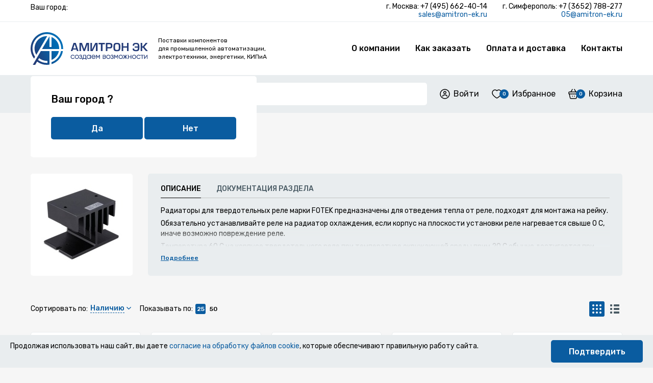

--- FILE ---
content_type: text/html; charset=UTF-8
request_url: https://amitron-ek.ru/catalog/fotek-5826/tverdotelnye-rele-5838/radiatory-5870/
body_size: 66426
content:
<!DOCTYPE html>
<html lang="ru">
<head>
    <meta charset="utf-8">
    <meta http-equiv="x-ua-compatible" content="ie=edge">
    <meta name="viewport" content="width=device-width, initial-scale=1, shrink-to-fit=no">
    <link rel="icon" href="/favicon.svg">
    <title>Твердотельные реле / Радиаторы | Купить в интернет-магазине Амитрон-ЭК</title>
    <meta http-equiv="Content-Type" content="text/html; charset=UTF-8" />
<meta name="keywords" content="FOTEK / Твердотельные реле / Радиаторы" />
<meta name="description" content="Поставка и продажа комплектующих для промышленной автоматики - интернет-магазин Амитрон-ЭК. Раздел FOTEK / Твердотельные реле / Радиаторы" />
<link rel="canonical" href="https://amitron-ek.ru/catalog/fotek-5826/tverdotelnye-rele-5838/radiatory-5870/" />
<link href="/local/templates/amitron_main/css/style.css?176540472862357" type="text/css"  data-template-style="true"  rel="stylesheet" />
<link href="/local/templates/amitron_main/css/custom.css?1640350731195" type="text/css"  data-template-style="true"  rel="stylesheet" />
<link href="/local/templates/amitron_main/css/jquery.fancybox.css?176470317714740" type="text/css"  data-template-style="true"  rel="stylesheet" />
<link href="/local/templates/amitron_main/components/sotbit/search.title/header/style.css?17647031774067" type="text/css"  data-template-style="true"  rel="stylesheet" />
<link href="/local/templates/amitron_main/template_styles.css?17647031779390" type="text/css"  data-template-style="true"  rel="stylesheet" />
<script>if(!window.BX)window.BX={};if(!window.BX.message)window.BX.message=function(mess){if(typeof mess==='object'){for(let i in mess) {BX.message[i]=mess[i];} return true;}};</script>
<script>(window.BX||top.BX).message({"JS_CORE_LOADING":"Загрузка...","JS_CORE_NO_DATA":"- Нет данных -","JS_CORE_WINDOW_CLOSE":"Закрыть","JS_CORE_WINDOW_EXPAND":"Развернуть","JS_CORE_WINDOW_NARROW":"Свернуть в окно","JS_CORE_WINDOW_SAVE":"Сохранить","JS_CORE_WINDOW_CANCEL":"Отменить","JS_CORE_WINDOW_CONTINUE":"Продолжить","JS_CORE_H":"ч","JS_CORE_M":"м","JS_CORE_S":"с","JSADM_AI_HIDE_EXTRA":"Скрыть лишние","JSADM_AI_ALL_NOTIF":"Показать все","JSADM_AUTH_REQ":"Требуется авторизация!","JS_CORE_WINDOW_AUTH":"Войти","JS_CORE_IMAGE_FULL":"Полный размер"});</script>

<script src="/bitrix/js/main/core/core.min.js?1764581410229643"></script>

<script>BX.Runtime.registerExtension({"name":"main.core","namespace":"BX","loaded":true});</script>
<script>BX.setJSList(["\/bitrix\/js\/main\/core\/core_ajax.js","\/bitrix\/js\/main\/core\/core_promise.js","\/bitrix\/js\/main\/polyfill\/promise\/js\/promise.js","\/bitrix\/js\/main\/loadext\/loadext.js","\/bitrix\/js\/main\/loadext\/extension.js","\/bitrix\/js\/main\/polyfill\/promise\/js\/promise.js","\/bitrix\/js\/main\/polyfill\/find\/js\/find.js","\/bitrix\/js\/main\/polyfill\/includes\/js\/includes.js","\/bitrix\/js\/main\/polyfill\/matches\/js\/matches.js","\/bitrix\/js\/ui\/polyfill\/closest\/js\/closest.js","\/bitrix\/js\/main\/polyfill\/fill\/main.polyfill.fill.js","\/bitrix\/js\/main\/polyfill\/find\/js\/find.js","\/bitrix\/js\/main\/polyfill\/matches\/js\/matches.js","\/bitrix\/js\/main\/polyfill\/core\/dist\/polyfill.bundle.js","\/bitrix\/js\/main\/core\/core.js","\/bitrix\/js\/main\/polyfill\/intersectionobserver\/js\/intersectionobserver.js","\/bitrix\/js\/main\/lazyload\/dist\/lazyload.bundle.js","\/bitrix\/js\/main\/polyfill\/core\/dist\/polyfill.bundle.js","\/bitrix\/js\/main\/parambag\/dist\/parambag.bundle.js"]);
</script>
<script>(window.BX||top.BX).message({"LANGUAGE_ID":"ru","FORMAT_DATE":"DD.MM.YYYY","FORMAT_DATETIME":"DD.MM.YYYY HH:MI:SS","COOKIE_PREFIX":"SM_CO","SERVER_TZ_OFFSET":"10800","UTF_MODE":"Y","SITE_ID":"s1","SITE_DIR":"\/","USER_ID":"","SERVER_TIME":1768969345,"USER_TZ_OFFSET":0,"USER_TZ_AUTO":"Y","bitrix_sessid":"fc9ad0421cefdea36043664dab522246"});</script>


<link href="https://fonts.googleapis.com/css2?family=Rubik:wght@400;500;700&display=swap" rel="stylesheet">
<script src="https://cdn.jsdelivr.net/npm/vue@2"></script>
<script src="https://cdn.jsdelivr.net/npm/swiper@10/swiper-bundle.min.js"></script>
<link rel="stylesheet" href="https://cdn.jsdelivr.net/npm/swiper@10/swiper-bundle.min.css">



<script src="/local/templates/amitron_main/js/jquery-3.5.1.js?161512981089475"></script>
<script src="/local/templates/amitron_main/js/jquery.fancybox357.min.js?176470317765553"></script>
<script src="/local/templates/amitron_main/js/owl.carousel.js?161512981044342"></script>
<script src="/local/templates/amitron_main/js/imask.js?1615129810146578"></script>
<script src="/local/templates/amitron_main/js/lozad.min.js?16151298102882"></script>
<script src="/local/templates/amitron_main/js/script.js?176479347985830"></script>
<script src="/bitrix/components/sotbit/search.title/script.min.js?17647903676338"></script>
<script src="/local/components/amitron/subscribe.form/templates/footer/script.js?17658331694875"></script>

        <script>
         window.data = {
             sessid: 'fc9ad0421cefdea36043664dab522246',
         }
    </script>
            
<!-- Yandex.Metrika counter -->
<script type="text/javascript" >
  (function(m,e,t,r,i,k,a){m[i]=m[i]||function(){(m[i].a=m[i].a||[]).push(arguments)};
    m[i].l=1*new Date();k=e.createElement(t),a=e.getElementsByTagName(t)[0],k.async=1,k.src=r,a.parentNode.insertBefore(k,a)})
  (window, document, "script", "https://mc.yandex.ru/metrika/tag.js", "ym");

  ym(5534521, "init", {
    clickmap:true,
    trackLinks:true,
    accurateTrackBounce:true,
    webvisor:true,
    ecommerce:"dataLayer"
  });
</script>
<noscript><div><img src="https://mc.yandex.ru/watch/5534521" style="position:absolute; left:-9999px;" alt="" /></div></noscript>
<!-- /Yandex.Metrika counter -->    </head>

<body>
<div id="panel"></div>
<div class="wrapper" id="app">
    <!--header-->
    <div class="header">
        <div class="header-top">
            <div class="container">
                <div class="header-top-inner">
                    <!--noindex--> <!--googleoff: all-->
                    <div class="header-city">
    <div class="header-city__title" data-modal="modal-search-city">Ваш город: <b></b></div>
</div>
<div class="modal js-modal" id="modal-search-city">
    <div class="modal-main js-modal-main">
        <div class="modal-title">Выберите город</div>
        <div class="modal-close js-modal-close">✕</div>
        <div class="modal-wrap" id="city-popup-modal-wrap">
            <div class="input-block">
                <input type="text" class="input" id="city-input-search" name="city" value="" placeholder="Укажите ваш город">
            </div>
            <div class="search-city-list">
                <ul></ul>
            </div>
        </div>
    </div>
</div>
    <div id="city-modal" class="select-city-modal">
        <div class="city-modal-main js-modal-main">
            <div class="modal-title">Ваш город ?</div>
            <div class="modal-wrap">
                <div class="modal-wrap">
                    <button class="btn city-positive-button" data-city="">Да</button>
                    <button class="btn city-negative-button" data-modal="modal-search-city">Нет</button>
                </div>
            </div>
        </div>
    </div>
                    <!--googleon: all--> <!--/noindex-->
                    <div class="header-cites">
                        <ul class="header-cites-list" data-selected="address">
                            <li>
                                г. Москва: +7 (495) 662-40-14 <br>
<a href="mailto:sales@amitron-ek.ru">sales@amitron-ek.ru</a>                            </li>
                            <li>
                                г. Симферополь: +7 (3652) 788-277 <br>
<a href="mailto:05@amitron-ek.ru">05@amitron-ek.ru</a>                            </li>
                        </ul>
                        <div class="header-cites-button md-visible" data-select="address">
                            <span>Представительства</span>
                        </div>
                    </div>
                </div>
            </div>
        </div>
        <div class="header-middle">
            <div class="container">
                <div class="header-middle-inner">
                    <a href="/" class="logotype">
                        <div class="logotype-image">
                            <img src="/local/templates/amitron_main/img/logo_web.svg" alt="">
                        </div>
                    </a>
                    <div class="logotype-text lg-hidden">
                        Поставки компонентов <br>
для промышленной автоматизации, <br>
электротехники, энергетики, КИПиА                    </div>
                    
    <ul class="header-middle-menu" data-selected="header-middle-menu">

    
    
                        <li><a href="/about/" class="">О компании</a><ul>
                
    
                                        <li><a href="/news/">Новости</a></li>
                            
    
                                        <li><a href="/stock/">Акции</a></li>
                            
    
                                        <li><a href="/about/">О компании</a></li>
                            
    
                                        <li><a href="/about/partners/">Партнёры</a></li>
                            
    
                                        <li><a href="/about/jobs/">Вакансии</a></li>
                            
            </ul></li>    
                                        <li><a href="/how-to-buy/" class="">Как заказать</a></li>
                            
    
                                        <li><a href="/shipping-and-payment/" class="">Оплата и доставка</a></li>
                            
    
                                        <li><a href="/contact/" class="">Контакты</a></li>
                            
    
    </ul>
    <div class="menu-clear-left"></div>
                    <button class="header-middle-burger md-visible" data-select="header-middle-menu">
                        <svg width="24" height="24">
                            <use xlink:href="#icon-burger"></use>
                        </svg>
                    </button>
                </div>
            </div>
        </div>
        <div class="header-bottom">
            <div class="header-bottom-wrap">
                <div class="container">
                    <div class="header-bottom-inner">
                        <div class="catalog-menu-wrap">
                            <button class="btn btn--full catalog-menu-button" type="button" data-select="catalog-menu">
                                <svg>
                                    <use xlink:href="#icon-catalog"></use>
                                </svg>
                                Каталог <span class="sm-hidden">товаров</span>
                            </button>
                        </div>
                        
    <div class="menu-modal" data-selected="catalog-menu">
        <!--noindex-->
        <div class="menu-modal-inner">
            <ul class="menu left-sidebar-menu">
                                                            <li data-id="1"><a href="/catalog/autonics-corporation-koreya-3971/">Autonics Corporation (Корея)</a></li>
                                                                                <li data-id="2"><a href="/catalog/delta-electronics-inc-4768/">Delta Electronics, Inc</a></li>
                                                                                <li data-id="3"><a href="/catalog/emas-turtsiya-6386/">EMAS (Турция)</a></li>
                                                                                <li data-id="4"><a href="/catalog/enda-6086/">ENDA</a></li>
                                                                                <li data-id="5"><a href="/catalog/fotek-5826/">FOTEK</a></li>
                                                                                <li data-id="6"><a href="/catalog/hydra-components-6089/">Hydra Components</a></li>
                                                                                <li data-id="7"><a href="/catalog/kinco-6389/">Kinco</a></li>
                                                                                <li data-id="8"><a href="/catalog/lanbao-6457/">LANBAO</a></li>
                                                                                <li data-id="9"><a href="/catalog/lovato_electric_italiya/">Lovato Electric (Италия)</a></li>
                                                                                <li data-id="10"><a href="/catalog/lsis-6438/">LSIS</a></li>
                                                                                <li data-id="11"><a href="/catalog/mucco-6092/">MUCCO</a></li>
                                                                                <li data-id="12"><a href="/catalog/nucon-6383/">NUCON</a></li>
                                                                                <li data-id="13"><a href="/catalog/optimus_drive/">OPTIMUS DRIVE</a></li>
                                                                                <li data-id="14"><a href="/catalog/phoenix-contact-germaniya-5793/">Phoenix Contact (Германия)</a></li>
                                                                                <li data-id="15"><a href="/catalog/sfere-elecnova-kitay-6377/">SFERE Elecnova (Китай)</a></li>
                                                                                <li data-id="16"><a href="/catalog/singa-5553/">SINGA</a></li>
                                                                                <li data-id="17"><a href="/catalog/weidmuller-germaniya-5809/">Weidmuller (Германия)</a></li>
                                                                                <li data-id="18"><a href="/catalog/xinje-6432/">XINJE</a></li>
                                                                                <li data-id="19"><a href="/catalog/amitron-4473/">Амитрон</a></li>
                                                                                <li data-id="20"><a href="/catalog/shenler/">Shenler</a></li>
                                                                                <li data-id="21"><a href="/catalog/zez_silko/">ZEZ Silko</a></li>
                                                                                <li data-id="22"><a href="/catalog/oven/">ОВЕН</a></li>
                                                </ul>
                                                                </div>
                                                                                                    <div id="submenu-1" class="submenu">
                            <ul class="root-item">
                                                                                                                                                                            <li><a href="/catalog/autonics-corporation-koreya-3971/avtomatizatsiya-protsessov-4887/" class="parent">Автоматизация процессов</a>
                            <ul>
                                                                                                                                                                            <li>
                            <a href="/catalog/autonics-corporation-koreya-3971/avtomatizatsiya-protsessov-4887/dpu-tiristornye-bloki-pitaniya-5400/" >DPU Тиристорные блоки питания</a>
                        </li>
                                                                                                                                                                            <li>
                            <a href="/catalog/autonics-corporation-koreya-3971/avtomatizatsiya-protsessov-4887/dpus-tiristornye-bloki-pitaniya-5652/" >DPUS Тиристорные блоки питания</a>
                        </li>
                                                                                                                                                                            <li><a href="/catalog/autonics-corporation-koreya-3971/avtomatizatsiya-protsessov-4887/mnogofunktsionalnye-indikatory-serii-kn-5402/" class="parent">Многофункциональные индикаторы серии KN</a>
                            <ul>
                                                                                                                                                                            <li>
                            <a href="/catalog/autonics-corporation-koreya-3971/avtomatizatsiya-protsessov-4887/mnogofunktsionalnye-indikatory-serii-kn-5402/kn-1000b-stolbchatye-tsifrovye-indikatory-5422/" >KN-1000B Столбчатые цифровые индикаторы</a>
                        </li>
                                                                                                                                                                            <li>
                            <a href="/catalog/autonics-corporation-koreya-3971/avtomatizatsiya-protsessov-4887/mnogofunktsionalnye-indikatory-serii-kn-5402/kn-2000w-mnogofunktsionalnye-tsifrovye-indikatory-5423/" >KN-2000W Многофункциональные цифровые индикаторы</a>
                        </li>
                                                                                                                                        </ul></li>                                                                                            <li><a href="/catalog/autonics-corporation-koreya-3971/avtomatizatsiya-protsessov-4887/preobrazovateli-davleniya-5404/" class="parent">Преобразователи давления</a>
                            <ul>
                                                                                                                                                                            <li>
                            <a href="/catalog/autonics-corporation-koreya-3971/avtomatizatsiya-protsessov-4887/preobrazovateli-davleniya-5404/kt-302h-preobrazovateli-davleniya-vzryvozashchishchennye-5424/" >KT-302H Преобразователи давления, взрывозащищенные</a>
                        </li>
                                                                                                                                                                            <li>
                            <a href="/catalog/autonics-corporation-koreya-3971/avtomatizatsiya-protsessov-4887/preobrazovateli-davleniya-5404/ptf30-universalnye-preobrazovateli-davleniya-5425/" >PTF30 Универсальные преобразователи давления</a>
                        </li>
                                                                                                                                                                            <li>
                            <a href="/catalog/autonics-corporation-koreya-3971/avtomatizatsiya-protsessov-4887/preobrazovateli-davleniya-5404/tps20-preobrazovateli-davleniya-bazovaya-versiya-5426/" >TPS20 Преобразователи давления, базовая версия</a>
                        </li>
                                                                                                                                                                            <li>
                            <a href="/catalog/autonics-corporation-koreya-3971/avtomatizatsiya-protsessov-4887/preobrazovateli-davleniya-5404/tps30-universalnyy-preobrazovatel-davleniya-v-korpuse-iz-nerzhaveyushchey-stali-5659/" >TPS30 Универсальный преобразователь давления в корпусе из нержавеющей стали</a>
                        </li>
                                                                                                                                        </ul></li>                                                                                            <li>
                            <a href="/catalog/autonics-corporation-koreya-3971/avtomatizatsiya-protsessov-4887/preobrazovateli-s-galvanicheskoy-razvyazkoy-serii-cn-6000-5403/" >Преобразователи с гальванической развязкой серии CN-6000</a>
                        </li>
                                                                                                                                                                            <li><a href="/catalog/autonics-corporation-koreya-3971/avtomatizatsiya-protsessov-4887/preobrazovateli-temperatury-5405/" class="parent">Преобразователи температуры</a>
                            <ul>
                                                                                                                                                                            <li>
                            <a href="/catalog/autonics-corporation-koreya-3971/avtomatizatsiya-protsessov-4887/preobrazovateli-temperatury-5405/kt-502h-intellektualnye-preobrazovateli-temperatury-vzryvozashchishchennye-5427/" >KT-502H Интеллектуальные преобразователи температуры, взрывозащищенные</a>
                        </li>
                                                                                                                                        </ul></li>                                                                                            <li><a href="/catalog/autonics-corporation-koreya-3971/avtomatizatsiya-protsessov-4887/registratory-dannykh-5406/" class="parent">Регистраторы данных</a>
                            <ul>
                                                                                                                                                                            <li>
                            <a href="/catalog/autonics-corporation-koreya-3971/avtomatizatsiya-protsessov-4887/registratory-dannykh-5406/krn100-gibridnyy-registrator-dannykh-5428/" >KRN100 Гибридный регистратор данных</a>
                        </li>
                                                                                                                                                                            <li>
                            <a href="/catalog/autonics-corporation-koreya-3971/avtomatizatsiya-protsessov-4887/registratory-dannykh-5406/krn1000-bezbumazhnye-registratory-s-sensornym-zhk-displeem-5660/" >KRN1000 Безбумажные регистраторы с сенсорным ЖК-дисплеем</a>
                        </li>
                                                                                                                                                                            <li>
                            <a href="/catalog/autonics-corporation-koreya-3971/avtomatizatsiya-protsessov-4887/registratory-dannykh-5406/krn50-gibridnyy-registrator-dannykh-5429/" >KRN50 Гибридный регистратор данных</a>
                        </li>
                                                                                                                                                                            <li>
                            <a href="/catalog/autonics-corporation-koreya-3971/avtomatizatsiya-protsessov-4887/registratory-dannykh-5406/aksessuary-dlya-registratorov-5430/" >Аксессуары для регистраторов</a>
                        </li>
                                                                                                                                        </ul></li>                                                                                            <li><a href="/catalog/autonics-corporation-koreya-3971/avtomatizatsiya-protsessov-4887/tsifrovye-kontrollery-5407/" class="parent">Цифровые контроллеры</a>
                            <ul>
                                                                                                                                                                            <li>
                            <a href="/catalog/autonics-corporation-koreya-3971/avtomatizatsiya-protsessov-4887/tsifrovye-kontrollery-5407/kpn-vysokoproizvoditelnye-i-vysokotochnye-kontrollery-tekhnologicheskogo-protsessa-5431/" >KPN Высокопроизводительные и высокоточные контроллеры технологического процесса</a>
                        </li>
                                                                                                                                        </ul></li></ul></li>                                                                                            <li><a href="/catalog/autonics-corporation-koreya-3971/datchiki-kontrollery-datchikov-4009/" class="parent">Датчики/Контроллеры датчиков</a>
                            <ul>
                                                                                                                                                                            <li><a href="/catalog/autonics-corporation-koreya-3971/datchiki-kontrollery-datchikov-4009/aksessuary-dlya-datchikov-fotodatchikov-4124/" class="parent">Аксессуары для датчиков, фотодатчиков</a>
                            <ul>
                                                                                                                                                                            <li>
                            <a href="/catalog/autonics-corporation-koreya-3971/datchiki-kontrollery-datchikov-4009/aksessuary-dlya-datchikov-fotodatchikov-4124/zashchitnaya-oblochka-soedineniya-datchika-priblizheniya-metall-ur-zashchity-ip67-waterproof-cover-4472/" >Защитная облочка соединения датчика приближения (металл) Ур. защиты  IP67 (Waterproof Cover)</a>
                        </li>
                                                                                                                                                                            <li>
                            <a href="/catalog/autonics-corporation-koreya-3971/datchiki-kontrollery-datchikov-4009/aksessuary-dlya-datchikov-fotodatchikov-4124/zashchitnaya-oblochka-soedineniya-datchika-priblizheniya-silikon-ur-zashchity-ne-sootvetsvuet-ip67-p-4261/" >Защитная облочка соединения датчика приближения (силикон). Ур. защиты не соответсвует IP67 </a>
                        </li>
                                                                                                                                                                            <li>
                            <a href="/catalog/autonics-corporation-koreya-3971/datchiki-kontrollery-datchikov-4009/aksessuary-dlya-datchikov-fotodatchikov-4124/zashchitnaya-obolochka-dlya-optovolokonnogo-kabelya-metall-protecting-tube-for-fiber-optic-cable-4233/" >Защитная оболочка для оптоволоконного кабеля (металл) (Protecting Tube For Fiber Optic Cable)</a>
                        </li>
                                                                                                                                                                            <li>
                            <a href="/catalog/autonics-corporation-koreya-3971/datchiki-kontrollery-datchikov-4009/aksessuary-dlya-datchikov-fotodatchikov-4124/kronshteyn-dlya-montazha-barernogo-fotodatchika-bwpk-bracket-4317/" >Кронштейн для монтажа барьерного фотодатчика (BWPK BRACKET)</a>
                        </li>
                                                                                                                                                                            <li>
                            <a href="/catalog/autonics-corporation-koreya-3971/datchiki-kontrollery-datchikov-4009/aksessuary-dlya-datchikov-fotodatchikov-4124/kronshteyn-dlya-montazha-datchika-davleniya-psa-pressure-panel-bracket-pressure-protection-cover-4334/" >Кронштейн для монтажа датчика давления PSA (Pressure Panel Bracket, Pressure Protection Cover)</a>
                        </li>
                                                                                                                                                                            <li>
                            <a href="/catalog/autonics-corporation-koreya-3971/datchiki-kontrollery-datchikov-4009/aksessuary-dlya-datchikov-fotodatchikov-4124/kronshteyny-dlya-datchikov-5432/" >Кронштейны для датчиков</a>
                        </li>
                                                                                                                                                                            <li>
                            <a href="/catalog/autonics-corporation-koreya-3971/datchiki-kontrollery-datchikov-4009/aksessuary-dlya-datchikov-fotodatchikov-4124/kryshki-5433/" >Крышки</a>
                        </li>
                                                                                                                                                                            <li>
                            <a href="/catalog/autonics-corporation-koreya-3971/datchiki-kontrollery-datchikov-4009/aksessuary-dlya-datchikov-fotodatchikov-4124/linzy-fokusiruyushchie-i-uvelichivayushchie-rasstoyanie-srabatyvaniya-optovolokonnogo-fotodatchika-f-4347/" >Линзы фокусирующие и увеличивающие расстояние срабатывания оптоволоконного фотодатчика For Fib</a>
                        </li>
                                                                                                                                                                            <li>
                            <a href="/catalog/autonics-corporation-koreya-3971/datchiki-kontrollery-datchikov-4009/aksessuary-dlya-datchikov-fotodatchikov-4124/otrazhatel-dlya-fotodatchika-mirror-4307/" >Отражатель для фотодатчика (Mirror)</a>
                        </li>
                                                                                                                                                                            <li>
                            <a href="/catalog/autonics-corporation-koreya-3971/datchiki-kontrollery-datchikov-4009/aksessuary-dlya-datchikov-fotodatchikov-4124/razemy-dlya-datchikov-5434/" >Разъемы для датчиков</a>
                        </li>
                                                                                                                                                                            <li>
                            <a href="/catalog/autonics-corporation-koreya-3971/datchiki-kontrollery-datchikov-4009/aksessuary-dlya-datchikov-fotodatchikov-4124/raspredelitelnye-korobki-dlya-datchikov-priblizheniya-junction-box-4288/" >Распределительные коробки для датчиков приближения (Junction Box)</a>
                        </li>
                                                                                                                                                                            <li>
                            <a href="/catalog/autonics-corporation-koreya-3971/datchiki-kontrollery-datchikov-4009/aksessuary-dlya-datchikov-fotodatchikov-4124/rozetka-dlya-fotodatchika-bs5-connector-for-bs5-4346/" >Розетка для фотодатчика BS5 (Connector for BS5)</a>
                        </li>
                                                                                                                                                                            <li>
                            <a href="/catalog/autonics-corporation-koreya-3971/datchiki-kontrollery-datchikov-4009/aksessuary-dlya-datchikov-fotodatchikov-4124/soedinitelnyy-kabel-s-razyemami-4125/" >Соединительный кабель с разъёмами</a>
                        </li>
                                                                                                                                        </ul></li>                                                                                            <li><a href="/catalog/autonics-corporation-koreya-3971/datchiki-kontrollery-datchikov-4009/datchiki-davleniya-pressure-sensor-4071/" class="parent">Датчики давления (Pressure sensor)</a>
                            <ul>
                                                                                                                                                                            <li>
                            <a href="/catalog/autonics-corporation-koreya-3971/datchiki-kontrollery-datchikov-4009/datchiki-davleniya-pressure-sensor-4071/psa-psb-serii-4114/" >PSA/PSB серии</a>
                        </li>
                                                                                                                                                                            <li>
                            <a href="/catalog/autonics-corporation-koreya-3971/datchiki-kontrollery-datchikov-4009/datchiki-davleniya-pressure-sensor-4071/psan-seriya-4072/" >PSAN  серия</a>
                        </li>
                                                                                                                                                                            <li>
                            <a href="/catalog/autonics-corporation-koreya-3971/datchiki-kontrollery-datchikov-4009/datchiki-davleniya-pressure-sensor-4071/psq-seriya-5661/" >PSQ Серия</a>
                        </li>
                                                                                                                                                                            <li>
                            <a href="/catalog/autonics-corporation-koreya-3971/datchiki-kontrollery-datchikov-4009/datchiki-davleniya-pressure-sensor-4071/pss-kompaktnye-analogovye-datchiki-davleniya-5435/" >PSS Компактные аналоговые датчики давления</a>
                        </li>
                                                                                                                                        </ul></li>                                                                                            <li><a href="/catalog/autonics-corporation-koreya-3971/datchiki-kontrollery-datchikov-4009/datchiki-otkryvaniya-dverey-barernye-fotodatchiki-door-area-sensor-4049/" class="parent">Датчики открывания дверей/барьерные фотодатчики (Door/Area sensor)</a>
                            <ul>
                                                                                                                                                                            <li>
                            <a href="/catalog/autonics-corporation-koreya-3971/datchiki-kontrollery-datchikov-4009/datchiki-otkryvaniya-dverey-barernye-fotodatchiki-door-area-sensor-4049/ads-seriya-infrakrasnye-datchiki-kontrolya-proyema-4050/" >ADS Серия - Инфракрасные датчики контроля проёма</a>
                        </li>
                                                                                                                                                                            <li>
                            <a href="/catalog/autonics-corporation-koreya-3971/datchiki-kontrollery-datchikov-4009/datchiki-otkryvaniya-dverey-barernye-fotodatchiki-door-area-sensor-4049/bw-seriya-infrakrasnyy-mnogoluchevoy-barer-bezopasnosti-v-metallicheskom-korpuse-4112/" >BW Серия - Инфракрасный многолучевой барьер безопасности в металлическом корпусе</a>
                        </li>
                                                                                                                                                                            <li>
                            <a href="/catalog/autonics-corporation-koreya-3971/datchiki-kontrollery-datchikov-4009/datchiki-otkryvaniya-dverey-barernye-fotodatchiki-door-area-sensor-4049/bwc-opticheskie-barery-s-funktsey-podavleniya-vliyaniya-okruzhayushchego-sveta-5436/" >BWC -оптические барьеры с функцей подавления влияния окружающего света</a>
                        </li>
                                                                                                                                                                            <li>
                            <a href="/catalog/autonics-corporation-koreya-3971/datchiki-kontrollery-datchikov-4009/datchiki-otkryvaniya-dverey-barernye-fotodatchiki-door-area-sensor-4049/bwp-bwpk-seriya-infrakrasnye-mnogoluchevye-barery-bezopasnosti-v-plastikovom-korpuse-4142/" >BWP/BWPK Серия - Инфракрасные многолучевые барьеры безопасности в пластиковом корпусе</a>
                        </li>
                                                                                                                                                                            <li>
                            <a href="/catalog/autonics-corporation-koreya-3971/datchiki-kontrollery-datchikov-4009/datchiki-otkryvaniya-dverey-barernye-fotodatchiki-door-area-sensor-4049/sfl_seriya/" >SFL серия</a>
                        </li>
                                                                                                                                                                            <li>
                            <a href="/catalog/autonics-corporation-koreya-3971/datchiki-kontrollery-datchikov-4009/datchiki-otkryvaniya-dverey-barernye-fotodatchiki-door-area-sensor-4049/dvernoy_datchik_pereklyuchatel_bezopasnosti/" >Дверной датчик (переключатель) безопасности</a>
                        </li>
                                                                                                                                        </ul></li>                                                                                            <li><a href="/catalog/autonics-corporation-koreya-3971/datchiki-kontrollery-datchikov-4009/datchiki-priblizheniya-emkostnye-proximity-sensor-4145/" class="parent">Датчики приближения ЕМКОСТНЫЕ (Proximity Sensor)</a>
                            <ul>
                                                                                                                                                                            <li>
                            <a href="/catalog/autonics-corporation-koreya-3971/datchiki-kontrollery-datchikov-4009/datchiki-priblizheniya-emkostnye-proximity-sensor-4145/cr-seriya-4146/" >CR Серия</a>
                        </li>
                                                                                                                                        </ul></li>                                                                                            <li><a href="/catalog/autonics-corporation-koreya-3971/datchiki-kontrollery-datchikov-4009/datchiki-priblizheniya-induktivnye-proximity-sensor-4010/" class="parent">Датчики приближения ИНДУКТИВНЫЕ(Proximity Sensor)</a>
                            <ul>
                                                                                                                                                                            <li>
                            <a href="/catalog/autonics-corporation-koreya-3971/datchiki-kontrollery-datchikov-4009/datchiki-priblizheniya-induktivnye-proximity-sensor-4010/as-seriya-chetyryekhprovodnye-v-pryamougolnom-korpuse-s-bolshoy-rabochey-zonoy-4335/" >AS Серия - Четырёхпроводные, в прямоугольном корпусе с большой рабочей зоной</a>
                        </li>
                                                                                                                                                                            <li>
                            <a href="/catalog/autonics-corporation-koreya-3971/datchiki-kontrollery-datchikov-4009/datchiki-priblizheniya-induktivnye-proximity-sensor-4010/pet18-5-seriya-peredatchik-zamknutogo-sostoyaniya-2-provoda-4471/" >PET18-5 Серия - Передатчик замкнутого состояния. 2 провода</a>
                        </li>
                                                                                                                                                                            <li>
                            <a href="/catalog/autonics-corporation-koreya-3971/datchiki-kontrollery-datchikov-4009/datchiki-priblizheniya-induktivnye-proximity-sensor-4010/pfi-seriya-v-tonkom-pryamougolnom-korpuse-4284/" >PFI Серия - В тонком прямоугольном корпусе </a>
                        </li>
                                                                                                                                                                            <li>
                            <a href="/catalog/autonics-corporation-koreya-3971/datchiki-kontrollery-datchikov-4009/datchiki-priblizheniya-induktivnye-proximity-sensor-4010/pr-seriya-tsilindricheskoy-formy-standartnyy-korpus-4131/" >PR Серия - Цилиндрической формы, стандартный корпус</a>
                        </li>
                                                                                                                                                                            <li>
                            <a href="/catalog/autonics-corporation-koreya-3971/datchiki-kontrollery-datchikov-4009/datchiki-priblizheniya-induktivnye-proximity-sensor-4010/pra-seriya-dlya-dugovoy-svarki-3-provoda-4130/" >PRA Серия - Для дуговой сварки 3 провода</a>
                        </li>
                                                                                                                                                                            <li>
                            <a href="/catalog/autonics-corporation-koreya-3971/datchiki-kontrollery-datchikov-4009/datchiki-priblizheniya-induktivnye-proximity-sensor-4010/pracm-tsilindricheskie-bryzgozashchishchennye-datchiki-s-razemom-5662/" >PRACM - Цилиндрические брызгозащищенные датчики с разъемом</a>
                        </li>
                                                                                                                                                                            <li>
                            <a href="/catalog/autonics-corporation-koreya-3971/datchiki-kontrollery-datchikov-4009/datchiki-priblizheniya-induktivnye-proximity-sensor-4010/prawt-seriya-bryzgozashchishchennoe-soedinenie-kabelya-4270/" >PRAWT Серия. Брызгозащищенное соединение кабеля</a>
                        </li>
                                                                                                                                                                            <li>
                            <a href="/catalog/autonics-corporation-koreya-3971/datchiki-kontrollery-datchikov-4009/datchiki-priblizheniya-induktivnye-proximity-sensor-4010/prcm-seriya-tsilindricheskoy-formy-3-provoda-4226/" >PRCM Серия  - Цилиндрической формы 3 провода</a>
                        </li>
                                                                                                                                                                            <li>
                            <a href="/catalog/autonics-corporation-koreya-3971/datchiki-kontrollery-datchikov-4009/datchiki-priblizheniya-induktivnye-proximity-sensor-4010/prd-seriya-uvelichennaya-zona-srabatyvaniya-3-provoda-4063/" >PRD Серия - Увеличенная зона срабатывания 3 провода</a>
                        </li>
                                                                                                                                                                            <li>
                            <a href="/catalog/autonics-corporation-koreya-3971/datchiki-kontrollery-datchikov-4009/datchiki-priblizheniya-induktivnye-proximity-sensor-4010/prdacm-tsilindricheskie-bryzgozashchishchennye-datchiki-s-razemom-uvelichennoe-rasstoyanie-srabatyva-5663/" >PRDACM - Цилиндрические брызгозащищенные датчики с разъемом, увеличенное расстояние срабатывания</a>
                        </li>
                                                                                                                                                                            <li>
                            <a href="/catalog/autonics-corporation-koreya-3971/datchiki-kontrollery-datchikov-4009/datchiki-priblizheniya-induktivnye-proximity-sensor-4010/prdat-bryzgoustoychivye-i-sposobnye-osushchestvlyat-schityvanie-na-bolshom-rasstoyanii-5664/" >PRDAT -  брызгоустойчивые и способные осуществлять считывание на большом расстоянии</a>
                        </li>
                                                                                                                                                                            <li>
                            <a href="/catalog/autonics-corporation-koreya-3971/datchiki-kontrollery-datchikov-4009/datchiki-priblizheniya-induktivnye-proximity-sensor-4010/prdcm-uvelichennoe-rasstoyanie-srabatyvanie-s-razemom-5665/" >PRDCM - увеличенное расстояние срабатывание, с разъемом</a>
                        </li>
                                                                                                                                                                            <li>
                            <a href="/catalog/autonics-corporation-koreya-3971/datchiki-kontrollery-datchikov-4009/datchiki-priblizheniya-induktivnye-proximity-sensor-4010/prdt-seriya-uvelichennaya-distantsiya-srabatyvaniya-s-kabelem-4064/" >PRDT Серия.  Увеличенная дистанция срабатывания. С кабелем</a>
                        </li>
                                                                                                                                                                            <li>
                            <a href="/catalog/autonics-corporation-koreya-3971/datchiki-kontrollery-datchikov-4009/datchiki-priblizheniya-induktivnye-proximity-sensor-4010/prdw-seriya-uvelichennaya-distantsiya-srabatyvaniya-soedinenie-dlya-kabelya-4065/" >PRDW Серия - Увеличенная дистанция срабатывания. Соединение для кабеля. </a>
                        </li>
                                                                                                                                                                            <li>
                            <a href="/catalog/autonics-corporation-koreya-3971/datchiki-kontrollery-datchikov-4009/datchiki-priblizheniya-induktivnye-proximity-sensor-4010/prdwt-uvelichennaya-distantsiya-srabatyvaniya-razem-dlya-podsoedineniya-kabelya-4066/" >PRDWT Увеличенная дистанция срабатывания. Разъем для подсоединения кабеля.</a>
                        </li>
                                                                                                                                                                            <li>
                            <a href="/catalog/autonics-corporation-koreya-3971/datchiki-kontrollery-datchikov-4009/datchiki-priblizheniya-induktivnye-proximity-sensor-4010/prf-seriya-induktivnye-datchiki-priblizheniya-v-tselnometallicheskom-tsilindricheskom-korpuse-s-kabe-5720/" >PRF Серия - Индуктивные датчики приближения в цельнометаллическом цилиндрическом корпусе (с кабелем)</a>
                        </li>
                                                                                                                                                                            <li>
                            <a href="/catalog/autonics-corporation-koreya-3971/datchiki-kontrollery-datchikov-4009/datchiki-priblizheniya-induktivnye-proximity-sensor-4010/prfa-seriya-bryzgozashchishchennye-v-tselnometallicheskom-tsilindricheskom-korpuse-s-kabelem-5721/" >PRFA Серия - Брызгозащищенные, в цельнометаллическом цилиндрическом корпусе, с кабелем</a>
                        </li>
                                                                                                                                                                            <li>
                            <a href="/catalog/autonics-corporation-koreya-3971/datchiki-kontrollery-datchikov-4009/datchiki-priblizheniya-induktivnye-proximity-sensor-4010/prfaw-seriya-bryzgozashchishchennye-v-tselnometallicheskom-tsilindricheskom-korpuse-s-kabelnym-razem-5728/" >PRFAW серия - Брызгозащищенные, в цельнометаллическом цилиндрическом корпусе, с кабельным разъемом</a>
                        </li>
                                                                                                                                                                            <li>
                            <a href="/catalog/autonics-corporation-koreya-3971/datchiki-kontrollery-datchikov-4009/datchiki-priblizheniya-induktivnye-proximity-sensor-4010/prfw-seriya-v-tselnometallicheskom-tsilindricheskom-korpuse-s-kabelnym-razemom-5731/" >PRFW Серия - В цельнометаллическом цилиндрическом корпусе, с кабельным разъемом</a>
                        </li>
                                                                                                                                                                            <li>
                            <a href="/catalog/autonics-corporation-koreya-3971/datchiki-kontrollery-datchikov-4009/datchiki-priblizheniya-induktivnye-proximity-sensor-4010/prl-seriya-induktivnye-datchiki-v-udlinennom-korpuse-4067/" >PRL Серия  - Индуктивные датчики, в удлиненном корпусе</a>
                        </li>
                                                                                                                                                                            <li>
                            <a href="/catalog/autonics-corporation-koreya-3971/datchiki-kontrollery-datchikov-4009/datchiki-priblizheniya-induktivnye-proximity-sensor-4010/prs12_seriya_induktivnye_datchiki_korotkiy_korpus_35_mm_3_provoda/" >PRS12 Серия - Индуктивные датчики, короткий корпус 35 мм. 3 провода</a>
                        </li>
                                                                                                                                                                            <li>
                            <a href="/catalog/autonics-corporation-koreya-3971/datchiki-kontrollery-datchikov-4009/datchiki-priblizheniya-induktivnye-proximity-sensor-4010/prt-seriya-v-standartnom-korpuse-2-provoda-4069/" >PRT Серия. В стандартном корпусе. 2 провода</a>
                        </li>
                                                                                                                                                                            <li>
                            <a href="/catalog/autonics-corporation-koreya-3971/datchiki-kontrollery-datchikov-4009/datchiki-priblizheniya-induktivnye-proximity-sensor-4010/prw-seriya-3-provoda-4011/" >PRW Серия 3 провода</a>
                        </li>
                                                                                                                                                                            <li>
                            <a href="/catalog/autonics-corporation-koreya-3971/datchiki-kontrollery-datchikov-4009/datchiki-priblizheniya-induktivnye-proximity-sensor-4010/ps-psn-seriya-v-pryamougolnom-korpuse-3-provoda-4070/" >PS/PSN Серия - В прямоугольном корпусе 3 провода</a>
                        </li>
                                                                                                                                                                            <li>
                            <a href="/catalog/autonics-corporation-koreya-3971/datchiki-kontrollery-datchikov-4009/datchiki-priblizheniya-induktivnye-proximity-sensor-4010/prfd_induktivnye_datchiki_2_kh_provodnye_s_teflonovym_pokrytiem/" >PRFD Индуктивные датчики 2-х проводные, с тефлоновым покрытием.</a>
                        </li>
                                                                                                                                                                            <li>
                            <a href="/catalog/autonics-corporation-koreya-3971/datchiki-kontrollery-datchikov-4009/datchiki-priblizheniya-induktivnye-proximity-sensor-4010/prfdawt_induktivnye_datchiki_2_kh_provodnye_s_teflonovym_pokrytiem_s_kakbelem_20_sm_i_razemm/" >PRFDAWT Индуктивные датчики 2-х проводные, с тефлоновым покрытием с какбелем 20 см и разъемм</a>
                        </li>
                                                                                                                                        </ul></li>                                                                                            <li><a href="/catalog/autonics-corporation-koreya-3971/datchiki-kontrollery-datchikov-4009/kontrollery-datchikov-sensor-controller-4221/" class="parent">Контроллеры датчиков  (Sensor Controller)</a>
                            <ul>
                                                                                                                                                                            <li>
                            <a href="/catalog/autonics-corporation-koreya-3971/datchiki-kontrollery-datchikov-4009/kontrollery-datchikov-sensor-controller-4221/pa-seriya-4222/" >PA серия</a>
                        </li>
                                                                                                                                        </ul></li>                                                                                            <li><a href="/catalog/autonics-corporation-koreya-3971/datchiki-kontrollery-datchikov-4009/optovolokonnye-datchiki-fiber-optic-sensor-4061/" class="parent">Оптоволоконные датчики (Fiber optic sensor)</a>
                            <ul>
                                                                                                                                                                            <li>
                            <a href="/catalog/autonics-corporation-koreya-3971/datchiki-kontrollery-datchikov-4009/optovolokonnye-datchiki-fiber-optic-sensor-4061/bf5-4-3-seriya-usilitel-k-optovolokonnym-datchikam-obuchaemyy-datchik-tsvetnoy-metki-4062/" >BF5/4/3 Серия - Усилитель к оптоволоконным датчикам, обучаемый датчик цветной метки</a>
                        </li>
                                                                                                                                                                            <li>
                            <a href="/catalog/autonics-corporation-koreya-3971/datchiki-kontrollery-datchikov-4009/optovolokonnye-datchiki-fiber-optic-sensor-4061/bfc-seriya-4134/" >BFC серия</a>
                        </li>
                                                                                                                                                                            <li>
                            <a href="/catalog/autonics-corporation-koreya-3971/datchiki-kontrollery-datchikov-4009/optovolokonnye-datchiki-fiber-optic-sensor-4061/fd-ft-serii-optovolokonnyy-kabel-4209/" >FD/FT Серии - Оптоволоконный кабель</a>
                        </li>
                                                                                                                                                                            <li>
                            <a href="/catalog/autonics-corporation-koreya-3971/datchiki-kontrollery-datchikov-4009/optovolokonnye-datchiki-fiber-optic-sensor-4061/gt-seriya-optovolokonnyy-kabel-6385/" >GT серия  - Оптоволоконный кабель</a>
                        </li>
                                                                                                                                        </ul></li>                                                                                            <li><a href="/catalog/autonics-corporation-koreya-3971/datchiki-kontrollery-datchikov-4009/fotodatchiki-photoelectric-sensor-4058/" class="parent">Фотодатчики (Photoelectric sensor)</a>
                            <ul>
                                                                                                                                                                            <li>
                            <a href="/catalog/autonics-corporation-koreya-3971/datchiki-kontrollery-datchikov-4009/fotodatchiki-photoelectric-sensor-4058/ba-seriya-foto-datchik-diffuznyy-s-uvelichennoy-distantsiey-srabatyvaniya-4059/" >BA Серия  - Фото датчик диффузный с увеличенной дистанцией срабатывания</a>
                        </li>
                                                                                                                                                                            <li>
                            <a href="/catalog/autonics-corporation-koreya-3971/datchiki-kontrollery-datchikov-4009/fotodatchiki-photoelectric-sensor-4058/bc15-datchiki-tsvetovykh-metok-5684/" >BC15 - Датчики цветовых меток</a>
                        </li>
                                                                                                                                                                            <li>
                            <a href="/catalog/autonics-corporation-koreya-3971/datchiki-kontrollery-datchikov-4009/fotodatchiki-photoelectric-sensor-4058/ben-seriya-fotodatchik-kompaktnyy-4060/" >BEN Серия - Фотодатчик компактный</a>
                        </li>
                                                                                                                                                                            <li>
                            <a href="/catalog/autonics-corporation-koreya-3971/datchiki-kontrollery-datchikov-4009/fotodatchiki-photoelectric-sensor-4058/bh-fotoelektricheskie-datchiki-m18-dlya-montazha-na-perednyuyu-bokovuyu-poverkhnost-5733/" >BH Фотоэлектрические датчики M18 для монтажа на переднюю/боковую поверхность</a>
                        </li>
                                                                                                                                                                            <li>
                            <a href="/catalog/autonics-corporation-koreya-3971/datchiki-kontrollery-datchikov-4009/fotodatchiki-photoelectric-sensor-4058/bj-seriya-kompaktnye-fotodatchiki-s-bolshoy-distantsiey-srabatyvaniya-4135/" >BJ Серия - Компактные фотодатчики с большой дистанцией срабатывания</a>
                        </li>
                                                                                                                                                                            <li>
                            <a href="/catalog/autonics-corporation-koreya-3971/datchiki-kontrollery-datchikov-4009/fotodatchiki-photoelectric-sensor-4058/bjp-seriya-kompaktnye-fotodatchiki-dlya-obnaruzheniya-pechatnykh-plat-6145/" >BJP Серия - Компактные фотодатчики для обнаружения печатных плат</a>
                        </li>
                                                                                                                                                                            <li>
                            <a href="/catalog/autonics-corporation-koreya-3971/datchiki-kontrollery-datchikov-4009/fotodatchiki-photoelectric-sensor-4058/bjr-seriya-maslostoykie-maslonepronitsaemye-fotoelektricheskie-datchiki-6146/" >BJR Серия - Маслостойкие/маслонепроницаемые фотоэлектрические датчики</a>
                        </li>
                                                                                                                                                                            <li>
                            <a href="/catalog/autonics-corporation-koreya-3971/datchiki-kontrollery-datchikov-4009/fotodatchiki-photoelectric-sensor-4058/bjx-seriya-kompaktnye-fotoelektricheskie-datchiki-s-bolshim-rasstoyaniem-srabatyvaniya-6147/" >BJX Серия - Компактные фотоэлектрические датчики с большим расстоянием срабатывания</a>
                        </li>
                                                                                                                                                                            <li>
                            <a href="/catalog/autonics-corporation-koreya-3971/datchiki-kontrollery-datchikov-4009/fotodatchiki-photoelectric-sensor-4058/bl-seriya-datchiki-urovnya-zhidkosti-5437/" >BL Серия - Датчики уровня жидкости</a>
                        </li>
                                                                                                                                                                            <li>
                            <a href="/catalog/autonics-corporation-koreya-3971/datchiki-kontrollery-datchikov-4009/fotodatchiki-photoelectric-sensor-4058/bm-seriya-fotodatchik-kompaktnyy-4136/" >BM Серия - Фотодатчик компактный</a>
                        </li>
                                                                                                                                                                            <li>
                            <a href="/catalog/autonics-corporation-koreya-3971/datchiki-kontrollery-datchikov-4009/fotodatchiki-photoelectric-sensor-4058/bms-seriya-fotodatchik-c-vysokoy-chastotoy-srabatyvaniya-4137/" >BMS Серия - Фотодатчик c высокой частотой срабатывания</a>
                        </li>
                                                                                                                                                                            <li>
                            <a href="/catalog/autonics-corporation-koreya-3971/datchiki-kontrollery-datchikov-4009/fotodatchiki-photoelectric-sensor-4058/bps-seriya-fotodatchik-kompaktnyy-4138/" >BPS Серия - Фотодатчик компактный</a>
                        </li>
                                                                                                                                                                            <li>
                            <a href="/catalog/autonics-corporation-koreya-3971/datchiki-kontrollery-datchikov-4009/fotodatchiki-photoelectric-sensor-4058/br-brq-serii-fotodatchiki-tsilindricheskogo-tipa-4113/" >BR, BRQ Серии - Фотодатчики цилиндрического типа</a>
                        </li>
                                                                                                                                                                            <li>
                            <a href="/catalog/autonics-corporation-koreya-3971/datchiki-kontrollery-datchikov-4009/fotodatchiki-photoelectric-sensor-4058/bre-seriya-tsilindricheskie-datchiki-s-uvelichennym-rasstoyaniem-srabatyvaniya-5666/" >BRE Серия -Цилиндрические датчики с увеличенным расстоянием срабатывания</a>
                        </li>
                                                                                                                                                                            <li>
                            <a href="/catalog/autonics-corporation-koreya-3971/datchiki-kontrollery-datchikov-4009/fotodatchiki-photoelectric-sensor-4058/bs5_seriya_miniatyurnye_fotodatchiki/" >BS5 Серия - Миниатюрные фотодатчики</a>
                        </li>
                                                                                                                                                                            <li>
                            <a href="/catalog/autonics-corporation-koreya-3971/datchiki-kontrollery-datchikov-4009/fotodatchiki-photoelectric-sensor-4058/btf-seriya-4140/" >BTF Серия</a>
                        </li>
                                                                                                                                                                            <li>
                            <a href="/catalog/autonics-corporation-koreya-3971/datchiki-kontrollery-datchikov-4009/fotodatchiki-photoelectric-sensor-4058/bts-seriya-ultratonkie-datchiki-so-vstroennym-usilitelem-5438/" >BTS Серия - Ультратонкие датчики со встроенным усилителем</a>
                        </li>
                                                                                                                                                                            <li>
                            <a href="/catalog/autonics-corporation-koreya-3971/datchiki-kontrollery-datchikov-4009/fotodatchiki-photoelectric-sensor-4058/bup-seriya-fotodatchiki-podkovoobraznoy-formy-4141/" >BUP Серия - Фотодатчики подковообразной формы</a>
                        </li>
                                                                                                                                                                            <li>
                            <a href="/catalog/autonics-corporation-koreya-3971/datchiki-kontrollery-datchikov-4009/fotodatchiki-photoelectric-sensor-4058/bx-seriya-fotodatchiki-4268/" >BX Серия - Фотодатчики</a>
                        </li>
                                                                                                                                                                            <li>
                            <a href="/catalog/autonics-corporation-koreya-3971/datchiki-kontrollery-datchikov-4009/fotodatchiki-photoelectric-sensor-4058/by-seriya-dvukhkomponentnye-fotodatchiki-sinkhroniziruemogo-tipa-4144/" >BY Серия  - Двухкомпонентные фотодатчики синхронизируемого типа</a>
                        </li>
                                                                                                                                                                            <li>
                            <a href="/catalog/autonics-corporation-koreya-3971/datchiki-kontrollery-datchikov-4009/fotodatchiki-photoelectric-sensor-4058/byd-seriya-fotodatchik-diffuznyy-4143/" >BYD Серия - Фотодатчик диффузный</a>
                        </li>
                                                                                                                                        </ul></li>                                                                                            <li>
                            <a href="/catalog/autonics-corporation-koreya-3971/datchiki-kontrollery-datchikov-4009/mu_seriya_magnitnye_datchiki_priblizheniya/" >MU - серия. Магнитные датчики приближения</a>
                        </li>
                                                                                                                                                                            <li><a href="/catalog/autonics-corporation-koreya-3971/datchiki-kontrollery-datchikov-4009/datchiki_smeshcheniya/" class="parent">Датчики смещения</a>
                            <ul>
                                                                                                                                                                            <li>
                            <a href="/catalog/autonics-corporation-koreya-3971/datchiki-kontrollery-datchikov-4009/datchiki_smeshcheniya/bd_lazernye_datchiki_smeshcheniya/" >BD - Лазерные датчики смещения</a>
                        </li>
                                                                                                                                        </ul></li>                                                                                            <li>
                            <a href="/catalog/autonics-corporation-koreya-3971/datchiki-kontrollery-datchikov-4009/lazernye_skanery_lidary/" >Лазерные сканеры / Лидары</a>
                        </li>
                                                                                                                                                                            <li>
                            <a href="/catalog/autonics-corporation-koreya-3971/datchiki-kontrollery-datchikov-4009/ultrazvukovye_datchiki_autonics/" >Ультразвуковые датчики Autonics</a>
                        </li>
                                                                                                                                        </ul></li>                                                                                            <li><a href="/catalog/autonics-corporation-koreya-3971/istochniki-pitaniya-stabilizirovannye-switching-power-supply-4120/" class="parent">Источники питания стабилизированные (Switching power supply)</a>
                            <ul>
                                                                                                                                                                            <li>
                            <a href="/catalog/autonics-corporation-koreya-3971/istochniki-pitaniya-stabilizirovannye-switching-power-supply-4120/sp-seriya-4360/" >SP Серия</a>
                        </li>
                                                                                                                                                                            <li>
                            <a href="/catalog/autonics-corporation-koreya-3971/istochniki-pitaniya-stabilizirovannye-switching-power-supply-4120/spa-seriya-4121/" >SPA серия</a>
                        </li>
                                                                                                                                                                            <li>
                            <a href="/catalog/autonics-corporation-koreya-3971/istochniki-pitaniya-stabilizirovannye-switching-power-supply-4120/spb-seriya-5653/" >SPB  Серия</a>
                        </li>
                                                                                                                                        </ul></li>                                                                                            <li>
                            <a href="/catalog/autonics-corporation-koreya-3971/razemy-dlya-taymerov-i-kontrollerov-4291/" >Разъемы для таймеров и контроллеров</a>
                        </li>
                                                                                                                                                                            <li><a href="/catalog/autonics-corporation-koreya-3971/razemy-kabeli-s-razemom-dlya-datchikov-5399/" class="parent">Разъемы/Кабели с разъемом для датчиков</a>
                            <ul>
                                                                                                                                                                            <li>
                            <a href="/catalog/autonics-corporation-koreya-3971/razemy-kabeli-s-razemom-dlya-datchikov-5399/cne-razemy-dlya-datchikov-5409/" >CNE -разъемы для датчиков</a>
                        </li>
                                                                                                                                                                            <li><a href="/catalog/autonics-corporation-koreya-3971/razemy-kabeli-s-razemom-dlya-datchikov-5399/kabeli-autonics-5410/" class="parent">Кабели Autonics</a>
                            <ul>
                                                                                                                                                                            <li>
                            <a href="/catalog/autonics-corporation-koreya-3971/razemy-kabeli-s-razemom-dlya-datchikov-5399/kabeli-autonics-5410/cj-seriya-5439/" >CJ Серия</a>
                        </li>
                                                                                                                                                                            <li>
                            <a href="/catalog/autonics-corporation-koreya-3971/razemy-kabeli-s-razemom-dlya-datchikov-5399/kabeli-autonics-5410/cldh-seriya-5667/" >CLDH Серия</a>
                        </li>
                                                                                                                                        </ul></li>                                                                                            <li><a href="/catalog/autonics-corporation-koreya-3971/razemy-kabeli-s-razemom-dlya-datchikov-5399/moduli-vvoda-vyvoda-5411/" class="parent">Модули ввода-вывода</a>
                            <ul>
                                                                                                                                                                            <li>
                            <a href="/catalog/autonics-corporation-koreya-3971/razemy-kabeli-s-razemom-dlya-datchikov-5399/moduli-vvoda-vyvoda-5411/abl-bezvintovye-releynye-klemmnye-bloki-5440/" >ABL -безвинтовые релейные клеммные блоки</a>
                        </li>
                                                                                                                                                                            <li>
                            <a href="/catalog/autonics-corporation-koreya-3971/razemy-kabeli-s-razemom-dlya-datchikov-5399/moduli-vvoda-vyvoda-5411/afe-moduli-vvoda-vyvoda-s-razemom-dlya-datchika-5442/" >AFE - модули ввода-вывода с разъемом для датчика</a>
                        </li>
                                                                                                                                                                            <li>
                            <a href="/catalog/autonics-corporation-koreya-3971/razemy-kabeli-s-razemom-dlya-datchikov-5399/moduli-vvoda-vyvoda-5411/afl-afr-interfeysnye-moduli-vvoda-vyvoda-5443/" >AFL/AFR - интерфейсные модули ввода-вывода</a>
                        </li>
                                                                                                                                                                            <li>
                            <a href="/catalog/autonics-corporation-koreya-3971/razemy-kabeli-s-razemom-dlya-datchikov-5399/moduli-vvoda-vyvoda-5411/afs-interfeysnye-moduli-vvoda-vyvoda-dlya-plk-s-razemami-i-spetsialnykh-ustroystv-upravleniya-5444/" >AFS - интерфейсные модули ввода-вывода  для ПЛК с разъемами и специальных устройств управления</a>
                        </li>
                                                                                                                                        </ul></li></ul></li>                                                                                            <li><a href="/catalog/autonics-corporation-koreya-3971/svetosignalnye-kolonny-i-lampy-4089/" class="parent">Светосигнальные колонны и лампы</a>
                            <ul>
                                                                                                                                                                            <li>
                            <a href="/catalog/autonics-corporation-koreya-3971/svetosignalnye-kolonny-i-lampy-4089/po_svetosignalnye_kolonny_d_56_mm/" >PO Светосигнальные колонны, d=56 мм</a>
                        </li>
                                                                                                                                                                            <li>
                            <a href="/catalog/autonics-corporation-koreya-3971/svetosignalnye-kolonny-i-lampy-4089/aksessuary_i_zapasnye_chasti_dlya_signalnykh_kolonn_mab_mal/" >Аксессуары и запасные части для сигнальных колонн MAB, MAL</a>
                        </li>
                                                                                                                                                                            <li><a href="/catalog/autonics-corporation-koreya-3971/svetosignalnye-kolonny-i-lampy-4089/zvukovye-opoveshchateli-6002/" class="parent">Звуковые оповещатели</a>
                            <ul>
                                                                                                                                                                            <li>
                            <a href="/catalog/autonics-corporation-koreya-3971/svetosignalnye-kolonny-i-lampy-4089/zvukovye-opoveshchateli-6002/mqv-seriya-elektronnye-mnogotonalnye-dinamiki-v-kvadratnom-korpuse-95-mm-6003/" >MQV Серия - электронные многотональные динамики в квадратном корпусе 95 мм</a>
                        </li>
                                                                                                                                                                            <li>
                            <a href="/catalog/autonics-corporation-koreya-3971/svetosignalnye-kolonny-i-lampy-4089/zvukovye-opoveshchateli-6002/msp-zvukovye-opoveshchateli-6091/" >MSP Звуковые оповещатели</a>
                        </li>
                                                                                                                                                                            <li>
                            <a href="/catalog/autonics-corporation-koreya-3971/svetosignalnye-kolonny-i-lampy-4089/zvukovye-opoveshchateli-6002/mw86m-3-kh-tsvetnaya-svetodiodnaya-signalnaya-lampa-so-zvukovym-blokom-nastennyy-montazh-5672/" >MW86M 3-х цветная светодиодная сигнальная лампа, со звуковым блоком, настенный монтаж</a>
                        </li>
                                                                                                                                                                            <li>
                            <a href="/catalog/autonics-corporation-koreya-3971/svetosignalnye-kolonny-i-lampy-4089/zvukovye-opoveshchateli-6002/mw86n-sirena-d-86-mm-3-melodii-nastennyy-montazh-5673/" >MW86N Сирена, D=86 мм, 3 мелодии, настенный монтаж</a>
                        </li>
                                                                                                                                                                            <li>
                            <a href="/catalog/autonics-corporation-koreya-3971/svetosignalnye-kolonny-i-lampy-4089/zvukovye-opoveshchateli-6002/mw86t-signalnaya-lampa-d-86-mm-vstroennyy-zvukovoy-modul-nastennyy-montazh-5674/" >MW86T, Сигнальная лампа D=86 мм, встроенный звуковой модуль, настенный монтаж</a>
                        </li>
                                                                                                                                        </ul></li>                                                                                            <li><a href="/catalog/autonics-corporation-koreya-3971/svetosignalnye-kolonny-i-lampy-4089/kolonny-svetodiodnye-6294/" class="parent">Колонны светодиодные</a>
                            <ul>
                                                                                                                                                                            <li>
                            <a href="/catalog/autonics-corporation-koreya-3971/svetosignalnye-kolonny-i-lampy-4089/kolonny-svetodiodnye-6294/ml8-svetodiodnye-signalnye-kolonny-v-alyuminievom-korpuse-d-86mm-5464/" >ML8 Светодиодные сигнальные колонны в алюминиевом корпусе, d=86мм</a>
                        </li>
                                                                                                                                                                            <li>
                            <a href="/catalog/autonics-corporation-koreya-3971/svetosignalnye-kolonny-i-lampy-4089/kolonny-svetodiodnye-6294/mp8-svetodiodnye-signalnye-kolonny-bolshoy-plastikovyy-korpus-86-mm-5465/" >MP8 Светодиодные сигнальные колонны, большой пластиковый корпус 86 мм</a>
                        </li>
                                                                                                                                                                            <li>
                            <a href="/catalog/autonics-corporation-koreya-3971/svetosignalnye-kolonny-i-lampy-4089/kolonny-svetodiodnye-6294/msgt-svetodiodnye-signalnye-kolonny-v-kvadratnom-korpuse-5-zvukovykh-signalov-5999/" >MSGT Светодиодные сигнальные колонны в квадратном корпусе, 5 звуковых сигналов</a>
                        </li>
                                                                                                                                                                            <li>
                            <a href="/catalog/autonics-corporation-koreya-3971/svetosignalnye-kolonny-i-lampy-4089/kolonny-svetodiodnye-6294/pl4-signalnaya-svetodiodnaya-kolonna-d-45-mm-5676/" >PL4 Сигнальная светодиодная колонна D=45 мм</a>
                        </li>
                                                                                                                                                                            <li>
                            <a href="/catalog/autonics-corporation-koreya-3971/svetosignalnye-kolonny-i-lampy-4089/kolonny-svetodiodnye-6294/pld-sverkhtonkie-svetodiodnye-signalnye-kolonny-diametrom-25-mm-5530/" >PLD Сверхтонкие светодиодные сигнальные колонны диаметром 25 мм</a>
                        </li>
                                                                                                                                                                            <li>
                            <a href="/catalog/autonics-corporation-koreya-3971/svetosignalnye-kolonny-i-lampy-4089/kolonny-svetodiodnye-6294/pme-svetodiodnaya-signalnaya-kolonna-diametr-45-mm-5476/" >PME Светодиодная сигнальная колонна диаметр 45 мм</a>
                        </li>
                                                                                                                                                                            <li>
                            <a href="/catalog/autonics-corporation-koreya-3971/svetosignalnye-kolonny-i-lampy-4089/kolonny-svetodiodnye-6294/ptd-svetodiodnaya-signalnaya-kolonna-kupoloobraznyy-plafon-diametr-56-mm-5477/" >PTD Светодиодная сигнальная колонна, куполообразный плафон, диаметр 56 мм</a>
                        </li>
                                                                                                                                                                            <li>
                            <a href="/catalog/autonics-corporation-koreya-3971/svetosignalnye-kolonny-i-lampy-4089/kolonny-svetodiodnye-6294/pte-svetodiodnaya-signalnaya-kolonna-diametr-56-mm-5478/" >PTE Светодиодная сигнальная колонна, диаметр 56 мм</a>
                        </li>
                                                                                                                                                                            <li>
                            <a href="/catalog/autonics-corporation-koreya-3971/svetosignalnye-kolonny-i-lampy-4089/kolonny-svetodiodnye-6294/ptm-trekhtsvetnaya-svetodiodnaya-signalnaya-kolonna-diametr-56-mm-5479/" >PTM Трехцветная светодиодная сигнальная колонна, диаметр 56 мм</a>
                        </li>
                                                                                                                                        </ul></li>                                                                                            <li><a href="/catalog/autonics-corporation-koreya-3971/svetosignalnye-kolonny-i-lampy-4089/kolonny-signalnye-s-lampami-nakalivaniya-6295/" class="parent">Колонны сигнальные с лампами накаливания</a>
                            <ul>
                                                                                                                                                                            <li>
                            <a href="/catalog/autonics-corporation-koreya-3971/svetosignalnye-kolonny-i-lampy-4089/kolonny-signalnye-s-lampami-nakalivaniya-6295/msgs-vrashchayushchayasya-mayachkovaya-kolonna-s-lampami-nakalivaniya-i-zvukovym-blokom-5473/" >MSGS Вращающаяся маячковая колонна с лампами накаливания и звуковым блоком</a>
                        </li>
                                                                                                                                                                            <li>
                            <a href="/catalog/autonics-corporation-koreya-3971/svetosignalnye-kolonny-i-lampy-4089/kolonny-signalnye-s-lampami-nakalivaniya-6295/mt4b-5b-8b-signalnye-kolonny-diametr-45-56-86-mm-s-lampami-nakalivaniya-5474/" >MT4B/5B/8B Сигнальные колонны диаметр 45/56/86 мм с лампами накаливания</a>
                        </li>
                                                                                                                                                                            <li>
                            <a href="/catalog/autonics-corporation-koreya-3971/svetosignalnye-kolonny-i-lampy-4089/kolonny-signalnye-s-lampami-nakalivaniya-6295/mt5c-8c-signalnaya-kolonna-diametrom-56-86-mm-s-lampami-nakalivaniya-5475/" >MT5C/8C Сигнальная колонна диаметром 56/86 мм с лампами накаливания</a>
                        </li>
                                                                                                                                                                            <li>
                            <a href="/catalog/autonics-corporation-koreya-3971/svetosignalnye-kolonny-i-lampy-4089/kolonny-signalnye-s-lampami-nakalivaniya-6295/plg-svetovye-kolonny-d-45mm-5736/" >PLG - Световые колонны D=45мм</a>
                        </li>
                                                                                                                                                                            <li>
                            <a href="/catalog/autonics-corporation-koreya-3971/svetosignalnye-kolonny-i-lampy-4089/kolonny-signalnye-s-lampami-nakalivaniya-6295/pr-signalnaya-kolonna-s-lampami-nakalivaniya-d-56-mm-5974/" >PR Сигнальная колонна с лампами накаливания, D=56 mm</a>
                        </li>
                                                                                                                                                                            <li>
                            <a href="/catalog/autonics-corporation-koreya-3971/svetosignalnye-kolonny-i-lampy-4089/kolonny-signalnye-s-lampami-nakalivaniya-6295/ps-signalnaya-kolonna-s-lampami-nakalivaniya-d-45-mm-5975/" >PS Сигнальная колонна с лампами накаливания, D=45 mm</a>
                        </li>
                                                                                                                                                                            <li>
                            <a href="/catalog/autonics-corporation-koreya-3971/svetosignalnye-kolonny-i-lampy-4089/kolonny-signalnye-s-lampami-nakalivaniya-6295/sl-vrashchayushchiesya-signalnye-kolonny-dlya-odnovremennoy-peredachi-neskolkikh-svetovykh-signalov--5480/" >SL Вращающиеся сигнальные колонны для одновременной передачи нескольких световых сигналов, 86 мм</a>
                        </li>
                                                                                                                                        </ul></li>                                                                                            <li><a href="/catalog/autonics-corporation-koreya-3971/svetosignalnye-kolonny-i-lampy-4089/mayachki-s-lampami-nakalivaniya-ili-ksenonovymi-lampami-6296/" class="parent">Маячки с лампами накаливания или ксеноновыми лампами</a>
                            <ul>
                                                                                                                                                                            <li>
                            <a href="/catalog/autonics-corporation-koreya-3971/svetosignalnye-kolonny-i-lampy-4089/mayachki-s-lampami-nakalivaniya-ili-ksenonovymi-lampami-6296/asg-apg-mayachok-probleskovyy-d-86mm-4872/" >ASG/APG Маячок проблесковый, d=86мм</a>
                        </li>
                                                                                                                                                                            <li>
                            <a href="/catalog/autonics-corporation-koreya-3971/svetosignalnye-kolonny-i-lampy-4089/mayachki-s-lampami-nakalivaniya-ili-ksenonovymi-lampami-6296/avg-mayachok-probleskovyy-d-135mm-4870/" >AVG Маячок проблесковый, d=135мм</a>
                        </li>
                                                                                                                                                                            <li>
                            <a href="/catalog/autonics-corporation-koreya-3971/svetosignalnye-kolonny-i-lampy-4089/mayachki-s-lampami-nakalivaniya-ili-ksenonovymi-lampami-6296/ml-miniatyurnye-probleskovye-mayachki-d-66-mm-5529/" >ML Миниатюрные проблесковые маячки, d=66 мм</a>
                        </li>
                                                                                                                                                                            <li>
                            <a href="/catalog/autonics-corporation-koreya-3971/svetosignalnye-kolonny-i-lampy-4089/mayachki-s-lampami-nakalivaniya-ili-ksenonovymi-lampami-6296/ms115s-ksenonovye-signalnye-lampy-d-115mm-5467/" >MS115S Ксеноновые сигнальные лампы, d=115мм</a>
                        </li>
                                                                                                                                                                            <li>
                            <a href="/catalog/autonics-corporation-koreya-3971/svetosignalnye-kolonny-i-lampy-4089/mayachki-s-lampami-nakalivaniya-ili-ksenonovymi-lampami-6296/ms86s-stroboskopicheskie-ksenonovye-lampy-diametr-86-mm-5470/" >MS86S Стробоскопические ксеноновые лампы, диаметр 86 мм </a>
                        </li>
                                                                                                                                        </ul></li>                                                                                            <li><a href="/catalog/autonics-corporation-koreya-3971/svetosignalnye-kolonny-i-lampy-4089/mayachki-svetodiodnye-6297/" class="parent">Маячки светодиодные</a>
                            <ul>
                                                                                                                                                                            <li>
                            <a href="/catalog/autonics-corporation-koreya-3971/svetosignalnye-kolonny-i-lampy-4089/mayachki-svetodiodnye-6297/ms115c-signalnye-lampy-tolko-s-rezhimom-migayushchego-svecheniya-d-115-mm-5669/" >MS115C Сигнальные лампы только с режимом мигающего свечения, d=115 мм</a>
                        </li>
                                                                                                                                                                            <li>
                            <a href="/catalog/autonics-corporation-koreya-3971/svetosignalnye-kolonny-i-lampy-4089/mayachki-svetodiodnye-6297/ms115l-svetodiodnye-signalnye-lampy-postoyannoe-i-migayushchee-svechenie-d-115mm-4874/" >MS115L Светодиодные сигнальные лампы, постоянное и мигающее свечение, d=115мм</a>
                        </li>
                                                                                                                                                                            <li>
                            <a href="/catalog/autonics-corporation-koreya-3971/svetosignalnye-kolonny-i-lampy-4089/mayachki-svetodiodnye-6297/ms115m-trekhtsvetnaya-svetodiodnaya-stroboskopicheskaya-signalnaya-lampa-d-115-mm-5466/" >MS115M Трехцветная светодиодная стробоскопическая сигнальная лампа, d=115 мм</a>
                        </li>
                                                                                                                                                                            <li>
                            <a href="/catalog/autonics-corporation-koreya-3971/svetosignalnye-kolonny-i-lampy-4089/mayachki-svetodiodnye-6297/ms115t-mnogofunktsionalnaya-svetodiodnaya-signalnaya-lampa-postoyannoe-migayushchee-svechenie-ili-ma-5468/" >MS115T Многофункциональная светодиодная сигнальная лампа, постоянное /мигающее свечение или маячок</a>
                        </li>
                                                                                                                                                                            <li>
                            <a href="/catalog/autonics-corporation-koreya-3971/svetosignalnye-kolonny-i-lampy-4089/mayachki-svetodiodnye-6297/ms135t-svetodiodnye-signalnye-svetilniki-bolshogo-razmera-d-135-mm-5996/" >MS135T Светодиодные сигнальные светильники большого размера, d=135 мм</a>
                        </li>
                                                                                                                                                                            <li>
                            <a href="/catalog/autonics-corporation-koreya-3971/svetosignalnye-kolonny-i-lampy-4089/mayachki-svetodiodnye-6297/ms56l-kupolovidnaya-svetodiodnaya-signalnaya-lampa-d-56mm-5670/" >MS56L Куполовидная светодиодная сигнальная лампа, d=56мм</a>
                        </li>
                                                                                                                                                                            <li>
                            <a href="/catalog/autonics-corporation-koreya-3971/svetosignalnye-kolonny-i-lampy-4089/mayachki-svetodiodnye-6297/ms56m-mnogotsvetnye-svetodiodnye-signalnye-lampy-s-kupoloobraznym-plafonom-d-56-mm-5997/" >MS56M Многоцветные светодиодные сигнальные лампы с куполообразным плафоном, d=56 мм</a>
                        </li>
                                                                                                                                                                            <li>
                            <a href="/catalog/autonics-corporation-koreya-3971/svetosignalnye-kolonny-i-lampy-4089/mayachki-svetodiodnye-6297/ms66g-m-p-kupolovidnaya-svetodiodnaya-signalnaya-lampa-d-66-mm-5671/" >MS66G/M/P  Куполовидная светодиодная сигнальная лампа, d=66 мм</a>
                        </li>
                                                                                                                                                                            <li>
                            <a href="/catalog/autonics-corporation-koreya-3971/svetosignalnye-kolonny-i-lampy-4089/mayachki-svetodiodnye-6297/ms70lt-svetodiodnye-stroboskopicheskie-svetilniki-migayushchee-svechenie-d-86mm-5998/" >MS70LT Светодиодные стробоскопические светильники, мигающее свечение, d=86мм</a>
                        </li>
                                                                                                                                                                            <li>
                            <a href="/catalog/autonics-corporation-koreya-3971/svetosignalnye-kolonny-i-lampy-4089/mayachki-svetodiodnye-6297/ms86l-svetodiodnye-signalnye-lampy-postoyannoe-i-migayushchee-svechenie-d-86mm-4876/" >MS86L Светодиодные сигнальные лампы, постоянное и мигающее свечение, d=86мм</a>
                        </li>
                                                                                                                                                                            <li>
                            <a href="/catalog/autonics-corporation-koreya-3971/svetosignalnye-kolonny-i-lampy-4089/mayachki-svetodiodnye-6297/ms86m-trekhtsvetnaya-svetodiodnaya-stroboskopicheskaya-signalnaya-lampa-d-86-mm-5469/" >MS86M Трехцветная светодиодная стробоскопическая сигнальная лампа, d=86 мм</a>
                        </li>
                                                                                                                                                                            <li>
                            <a href="/catalog/autonics-corporation-koreya-3971/svetosignalnye-kolonny-i-lampy-4089/mayachki-svetodiodnye-6297/ms86t-mnogofunktsionalnaya-svetodiodnaya-signalnaya-lampa-post-migayushchee-svechenie-ili-mayachok-8-5471/" >MS86T Многофункциональная светодиодная сигнальная лампа, пост./мигающее свечение или маячок, 86 мм</a>
                        </li>
                                                                                                                                                                            <li>
                            <a href="/catalog/autonics-corporation-koreya-3971/svetosignalnye-kolonny-i-lampy-4089/mayachki-svetodiodnye-6297/ms86w-nizkoprofilnaya-svetodiodnaya-signalnaya-lampa-postoyannoe-migayushchee-svechenie-ili-mayachok-5472/" >MS86W Низкопрофильная светодиодная сигнальная лампа, постоянное/мигающее свечение или маячок, 86 мм</a>
                        </li>
                                                                                                                                        </ul></li>                                                                                            <li>
                            <a href="/catalog/autonics-corporation-koreya-3971/svetosignalnye-kolonny-i-lampy-4089/plafony-dlya-signalnykh-lamp-5677/" >Плафоны для сигнальных ламп</a>
                        </li>
                                                                                                                                                                            <li><a href="/catalog/autonics-corporation-koreya-3971/svetosignalnye-kolonny-i-lampy-4089/svetilniki-signalnye-6298/" class="parent">Светильники сигнальные</a>
                            <ul>
                                                                                                                                                                            <li>
                            <a href="/catalog/autonics-corporation-koreya-3971/svetosignalnye-kolonny-i-lampy-4089/svetilniki-signalnye-6298/mpl-svetodiodnye-panelnye-svetilniki-obshchego-naznacheniya-5992/" >MPL Светодиодные панельные светильники общего назначения</a>
                        </li>
                                                                                                                                                                            <li>
                            <a href="/catalog/autonics-corporation-koreya-3971/svetosignalnye-kolonny-i-lampy-4089/svetilniki-signalnye-6298/mqvl-svetodiodnye-signalnye-svetilniki-v-kvadratnom-korpuse-95-mm-5993/" >MQVL Светодиодные сигнальные светильники в квадратном корпусе 95 мм</a>
                        </li>
                                                                                                                                                                            <li>
                            <a href="/catalog/autonics-corporation-koreya-3971/svetosignalnye-kolonny-i-lampy-4089/svetilniki-signalnye-6298/mqvm-mnogotsvetnye-svetodiodnye-signalnye-svetilniki-v-kvadratnom-korpuse-95-mm-5994/" >MQVM Многоцветные светодиодные сигнальные светильники в квадратном корпусе 95 мм</a>
                        </li>
                                                                                                                                                                            <li>
                            <a href="/catalog/autonics-corporation-koreya-3971/svetosignalnye-kolonny-i-lampy-4089/svetilniki-signalnye-6298/mqvx-moshchnye-stroboskopicheskie-svetilniki-v-kvadratnom-korpuse-95-mm-5995/" >MQVX Мощные стробоскопические светильники в квадратном корпусе 95 мм</a>
                        </li>
                                                                                                                                                                            <li>
                            <a href="/catalog/autonics-corporation-koreya-3971/svetosignalnye-kolonny-i-lampy-4089/svetilniki-signalnye-6298/mwe-signalnaya-lampa-d-90mm-polukruglaya-nastennyy-montazh-5675/" >MWE, Сигнальная лампа, D=90мм, полукруглая, настенный монтаж</a>
                        </li>
                                                                                                                                                                            <li>
                            <a href="/catalog/autonics-corporation-koreya-3971/svetosignalnye-kolonny-i-lampy-4089/svetilniki-signalnye-6298/mwet-mnogotsvetnyy-signalnyy-svetilnik-dlya-nastennogo-montazha-odin-plafon-d-90-mm-6000/" >MWET Многоцветный сигнальный светильник для настенного монтажа (один плафон), d=90 мм</a>
                        </li>
                                                                                                                                                                            <li>
                            <a href="/catalog/autonics-corporation-koreya-3971/svetosignalnye-kolonny-i-lampy-4089/svetilniki-signalnye-6298/pwe-kompaktnaya-svetodiodnaya-signalnaya-lampa-nastennoe-kreplenie-4873/" >PWE Компактная светодиодная сигнальная лампа, настенное крепление</a>
                        </li>
                                                                                                                                        </ul></li></ul></li>                                                                                            <li><a href="/catalog/autonics-corporation-koreya-3971/sensornye-graficheskie-logicheskie-paneli-graphic-logic-panel-4280/" class="parent">Сенсорные графические/логические панели (Graphic/Logic panel)</a>
                            <ul>
                                                                                                                                                                            <li>
                            <a href="/catalog/autonics-corporation-koreya-3971/sensornye-graficheskie-logicheskie-paneli-graphic-logic-panel-4280/gp-seriya-graficheskie-paneli-4281/" >GP серия -графические панели</a>
                        </li>
                                                                                                                                                                            <li>
                            <a href="/catalog/autonics-corporation-koreya-3971/sensornye-graficheskie-logicheskie-paneli-graphic-logic-panel-4280/lp-seriya-logicheskie-paneli-4282/" >LP серия -логические панели</a>
                        </li>
                                                                                                                                        </ul></li>                                                                                            <li><a href="/catalog/autonics-corporation-koreya-3971/setevye-ustroystva-field-network-device-4051/" class="parent">Сетевые устройства (Field network device)</a>
                            <ul>
                                                                                                                                                                            <li>
                            <a href="/catalog/autonics-corporation-koreya-3971/setevye-ustroystva-field-network-device-4051/scm-seriya-konvertery-4073/" >SCM Серия - Конвертеры</a>
                        </li>
                                                                                                                                        </ul></li>                                                                                            <li><a href="/catalog/autonics-corporation-koreya-3971/schetchiki-impulsov-pulse-meter-4098/" class="parent">Счетчики импульсов (Pulse Meter)</a>
                            <ul>
                                                                                                                                                                            <li>
                            <a href="/catalog/autonics-corporation-koreya-3971/schetchiki-impulsov-pulse-meter-4098/la8n-seriya-schetchik-indikator-s-zhk-displeem-4271/" >LA8N Серия. Счетчик - индикатор с ЖК дисплеем.</a>
                        </li>
                                                                                                                                                                            <li>
                            <a href="/catalog/autonics-corporation-koreya-3971/schetchiki-impulsov-pulse-meter-4098/lr5n-b-seriya-kompaktnyy-schetchik-impulsov-c-zhk-displeem-4461/" >LR5N-B Серия - Компактный счетчик импульсов c ЖК дисплеем</a>
                        </li>
                                                                                                                                                                            <li>
                            <a href="/catalog/autonics-corporation-koreya-3971/schetchiki-impulsov-pulse-meter-4098/mp5s-mp5y-mp5w-mp5m-serii-schetchiki-impulsov-4099/" >MP5S/MP5Y/MP5W/MP5M Серии - Счетчики импульсов</a>
                        </li>
                                                                                                                                        </ul></li>                                                                                            <li><a href="/catalog/autonics-corporation-koreya-3971/schetchiki-taymery-counter-timer-4147/" class="parent">Счетчики/Таймеры (Counter/Timer)</a>
                            <ul>
                                                                                                                                                                            <li>
                            <a href="/catalog/autonics-corporation-koreya-3971/schetchiki-taymery-counter-timer-4147/cty-cts-ctm-serii-programmiruemye-na-1-2-vykhoda--4148/" >CTY/CTS/CTM Серии. (Программируемые на 1-2 выхода.)</a>
                        </li>
                                                                                                                                                                            <li>
                            <a href="/catalog/autonics-corporation-koreya-3971/schetchiki-taymery-counter-timer-4147/f-l-serii-cchetchiki-pryamogo-i-obratnogo-scheta-4259/" >F/L Серии (Cчетчики прямого и обратного счета)</a>
                        </li>
                                                                                                                                                                            <li>
                            <a href="/catalog/autonics-corporation-koreya-3971/schetchiki-taymery-counter-timer-4147/fm-lm-serii-cchetchiki-pryamogo-i-obratnogo-scheta-5713/" >FM/LM Серии (Cчетчики прямого и обратного счета)</a>
                        </li>
                                                                                                                                                                            <li>
                            <a href="/catalog/autonics-corporation-koreya-3971/schetchiki-taymery-counter-timer-4147/fs-seriya-8-pin-podklyuchenie-4361/" >FS Серия. (8-pin подключение)</a>
                        </li>
                                                                                                                                                                            <li>
                            <a href="/catalog/autonics-corporation-koreya-3971/schetchiki-taymery-counter-timer-4147/fx-seriya-schetchiki-taymery-pryamogo-i-obratnogo-scheta-4186/" >FX Серия. (Счетчики/Таймеры прямого и обратного счета)</a>
                        </li>
                                                                                                                                                                            <li>
                            <a href="/catalog/autonics-corporation-koreya-3971/schetchiki-taymery-counter-timer-4147/seriya-cx-5986/" >Серия CX</a>
                        </li>
                                                                                                                                        </ul></li>                                                                                            <li><a href="/catalog/autonics-corporation-koreya-3971/taymery-timer-4056/" class="parent">Таймеры (Timer)</a>
                            <ul>
                                                                                                                                                                            <li>
                            <a href="/catalog/autonics-corporation-koreya-3971/taymery-timer-4056/at8psn-at8pmn-tverdotelnyy-taymer-zapusk-po-vyklyuchenii-pitaniya-4097/" >AT8PSN/AT8PMN Твердотельный таймер, запуск по выключении питания</a>
                        </li>
                                                                                                                                                                            <li>
                            <a href="/catalog/autonics-corporation-koreya-3971/taymery-timer-4056/at8sdn-taymer-zvezda-treugolnik-4431/" >AT8SDN  Таймер &quot;звезда-треугольник&quot;</a>
                        </li>
                                                                                                                                                                            <li>
                            <a href="/catalog/autonics-corporation-koreya-3971/taymery-timer-4056/ate-tverdotelnyy-taymer-s-zaderzhkoy-vklyucheniya-4107/" >ATE Твердотельный таймер с задержкой включения</a>
                        </li>
                                                                                                                                                                            <li>
                            <a href="/catalog/autonics-corporation-koreya-3971/taymery-timer-4056/ate8-analogovye-taymery-5656/" >ATE8 Аналоговые таймеры</a>
                        </li>
                                                                                                                                                                            <li>
                            <a href="/catalog/autonics-corporation-koreya-3971/taymery-timer-4056/atm4-miniatyurnyy-taymer-5657/" >ATM4 Миниатюрный таймер</a>
                        </li>
                                                                                                                                                                            <li>
                            <a href="/catalog/autonics-corporation-koreya-3971/taymery-timer-4056/atn-mnogofunktsionalnyy-taymer-universalnoe-pitanie-4057/" >ATN Многофункциональный таймер, универсальное питание</a>
                        </li>
                                                                                                                                                                            <li>
                            <a href="/catalog/autonics-corporation-koreya-3971/taymery-timer-4056/ats-mnogofunktsionalnyy-taymer-neskolko-rezhimov-pitaniya-5413/" >ATS Многофункциональный таймер, несколько режимов питания</a>
                        </li>
                                                                                                                                                                            <li>
                            <a href="/catalog/autonics-corporation-koreya-3971/taymery-timer-4056/ats8w-ats11w-kompaktnye-sdvoennye-taymery-s-universalnym-pitaniem-5808/" >ATS8W, ATS11W - Компактные сдвоенные таймеры с универсальным питанием</a>
                        </li>
                                                                                                                                                                            <li>
                            <a href="/catalog/autonics-corporation-koreya-3971/taymery-timer-4056/fse-seriya-8-pin-podklyuchenie-4315/" >FSE Серия 8-pin подключение</a>
                        </li>
                                                                                                                                                                            <li>
                            <a href="/catalog/autonics-corporation-koreya-3971/taymery-timer-4056/le3s-le4s-seriya-s-lcd-displeem-4257/" >LE3S/LE4S Серия с LCD дисплеем</a>
                        </li>
                                                                                                                                                                            <li>
                            <a href="/catalog/autonics-corporation-koreya-3971/taymery-timer-4056/le7m-2-le365s-41-nedelnyy-godovoy-taymer-s-lcd-displeem-4225/" >LE7M-2 /LE365S-41 Недельный/Годовой таймер  с LCD дисплеем</a>
                        </li>
                                                                                                                                                                            <li>
                            <a href="/catalog/autonics-corporation-koreya-3971/taymery-timer-4056/le8n-taymer-indikator-s-zhk-displeem-4359/" >LE8N Таймер - индикатор с ЖК дисплеем</a>
                        </li>
                                                                                                                                                                            <li>
                            <a href="/catalog/autonics-corporation-koreya-3971/taymery-timer-4056/aksessuary-dlya-taymerov-4692/" >Аксессуары для таймеров</a>
                        </li>
                                                                                                                                        </ul></li>                                                                                            <li><a href="/catalog/autonics-corporation-koreya-3971/tverdotelnye-rele-i-regulyatory-moshchnosti-ssr-power-controller-4030/" class="parent">Твердотельные реле и регуляторы мощности (SSR/Power controller)</a>
                            <ul>
                                                                                                                                                                            <li>
                            <a href="/catalog/autonics-corporation-koreya-3971/tverdotelnye-rele-i-regulyatory-moshchnosti-ssr-power-controller-4030/spc-seriya-1-faznye-regulyatory-moshchnosti-220vac-4074/" >SPC Серия - 1-фазные регуляторы мощности  220VAC</a>
                        </li>
                                                                                                                                                                            <li>
                            <a href="/catalog/autonics-corporation-koreya-3971/tverdotelnye-rele-i-regulyatory-moshchnosti-ssr-power-controller-4030/sr1-seriya-tverdotelnye-rele-obychnyy-tip-4766/" >SR1 Серия -Твердотельные реле (обычный тип)</a>
                        </li>
                                                                                                                                                                            <li>
                            <a href="/catalog/autonics-corporation-koreya-3971/tverdotelnye-rele-i-regulyatory-moshchnosti-ssr-power-controller-4030/sr2-3-seriya-trekhfaznye-tverdotelnye-rele-so-semnym-tipom-radiatora-5716/" >SR2/3 серия - Трехфазные твердотельные реле со съемным типом радиатора</a>
                        </li>
                                                                                                                                                                            <li>
                            <a href="/catalog/autonics-corporation-koreya-3971/tverdotelnye-rele-i-regulyatory-moshchnosti-ssr-power-controller-4030/src1-seriya-kompaktnye-tverdotelnye-rele-5414/" >SRC1 Серия -Компактные твердотельные реле</a>
                        </li>
                                                                                                                                                                            <li>
                            <a href="/catalog/autonics-corporation-koreya-3971/tverdotelnye-rele-i-regulyatory-moshchnosti-ssr-power-controller-4030/srh1-seriya-1-faznye-tverdotelnye-rele-s-vstr-radiatorom-4031/" >SRH1 Серия - 1 фазные твердотельные реле с встр. радиатором</a>
                        </li>
                                                                                                                                                                            <li>
                            <a href="/catalog/autonics-corporation-koreya-3971/tverdotelnye-rele-i-regulyatory-moshchnosti-ssr-power-controller-4030/srh2-3-seriya-trekhfaznye-tverdotelnye-rele-so-vstroennym-radiatorom-5717/" >SRH2/3 серия - Трехфазные твердотельные реле со встроенным радиатором</a>
                        </li>
                                                                                                                                                                            <li>
                            <a href="/catalog/autonics-corporation-koreya-3971/tverdotelnye-rele-i-regulyatory-moshchnosti-ssr-power-controller-4030/srph1-seriya-1-faznye-tverdotelnye-rele-s-radiatorom-s-analogovym-v-khodom-4-20-ma-5415/" >SRPH1 Серия - 1-фазные Твердотельные реле с радиатором. с аналоговым в ходом 4-20 мА</a>
                        </li>
                                                                                                                                                                            <li>
                            <a href="/catalog/autonics-corporation-koreya-3971/tverdotelnye-rele-i-regulyatory-moshchnosti-ssr-power-controller-4030/srs1-seriya-1-faznye-malomoshchnye-tverdotelnye-rele-s-razyemom-5416/" >SRS1 Серия - 1-фазные маломощные твердотельные реле с разъёмом</a>
                        </li>
                                                                                                                                                                            <li>
                            <a href="/catalog/autonics-corporation-koreya-3971/tverdotelnye-rele-i-regulyatory-moshchnosti-ssr-power-controller-4030/srhl1/" >SRHL1</a>
                        </li>
                                                                                                                                        </ul></li>                                                                                            <li><a href="/catalog/autonics-corporation-koreya-3971/temperaturnye_kontrollery_autonics/" class="parent">Температурные контроллеры Autonics</a>
                            <ul>
                                                                                                                                                                            <li>
                            <a href="/catalog/autonics-corporation-koreya-3971/temperaturnye_kontrollery_autonics/t3ha-t3hs-t4ma-t4la-serii-s-avariynym-vykhodom-i-mekhanicheskoy-ustavkoy-4155/" >T3HA/T3HS/T4MA/T4LA Серии с аварийным выходом и механической уставкой</a>
                        </li>
                                                                                                                                                                            <li>
                            <a href="/catalog/autonics-corporation-koreya-3971/temperaturnye_kontrollery_autonics/t3ni-t4yi-t4wi-t3si-t3hi-t4mi-t4li-temperaturnye-indikatory-4075/" >T3NI/T4YI/T4WI/T3SI/T3HI/T4MI/T4LI - Температурные индикаторы</a>
                        </li>
                                                                                                                                                                            <li>
                            <a href="/catalog/autonics-corporation-koreya-3971/temperaturnye_kontrollery_autonics/t3s-t3h-t4m-t4l-serii-standartnyy-tip-s-mekhanicheskoy-ustavkoy-4237/" >T3S/T3H/T4M/T4L Серии - стандартный тип с механической уставкой</a>
                        </li>
                                                                                                                                                                            <li>
                            <a href="/catalog/autonics-corporation-koreya-3971/temperaturnye_kontrollery_autonics/t4lp-vysokotochnye-kontrollery-s-dvoynoy-mekhanicheskoy-ustavkoy-4169/" >T4LP - Высокоточные контроллеры с двойной механической уставкой</a>
                        </li>
                                                                                                                                                                            <li>
                            <a href="/catalog/autonics-corporation-koreya-3971/temperaturnye_kontrollery_autonics/t4wm-temperaturnyy-indikator-s-5-yu-tochkami-vkhoda-4434/" >T4WM -Температурный индикатор с 5-ю точками входа</a>
                        </li>
                                                                                                                                                                            <li>
                            <a href="/catalog/autonics-corporation-koreya-3971/temperaturnye_kontrollery_autonics/tas_tam_tal_novaya_seriya_analogovye_kontrollery_s_krugovoy_shkaloy/" >TAS/TAM/TAL Новая серия - Аналоговые контроллеры с круговой шкалой</a>
                        </li>
                                                                                                                                                                            <li>
                            <a href="/catalog/autonics-corporation-koreya-3971/temperaturnye_kontrollery_autonics/tb42-seriya-bezkorpusnye-kontrollery-4077/" >TB42 Серия - Безкорпусные контроллеры</a>
                        </li>
                                                                                                                                                                            <li>
                            <a href="/catalog/autonics-corporation-koreya-3971/temperaturnye_kontrollery_autonics/tc3yf-seriya-dlya-kholodilnykh-ustanovok-4078/" >TC3YF - Серия для холодильных установок</a>
                        </li>
                                                                                                                                                                            <li>
                            <a href="/catalog/autonics-corporation-koreya-3971/temperaturnye_kontrollery_autonics/tc3yt-prostaya-ekonomichnaya-seriya-4240/" >TC3YT - Простая экономичная серия</a>
                        </li>
                                                                                                                                                                            <li>
                            <a href="/catalog/autonics-corporation-koreya-3971/temperaturnye_kontrollery_autonics/td-seriya-mekhanicheskaya-ustavka-analogovyy-vykhod-4224/" >TD Серия - Механическая уставка, аналоговый выход</a>
                        </li>
                                                                                                                                                                            <li>
                            <a href="/catalog/autonics-corporation-koreya-3971/temperaturnye_kontrollery_autonics/tf3-seriya-temperaturnye-kontrollery-dlya-kholodilnykh-ustanovok-5711/" >TF3 серия - Температурные контроллеры для холодильных установок</a>
                        </li>
                                                                                                                                                                            <li>
                            <a href="/catalog/autonics-corporation-koreya-3971/temperaturnye_kontrollery_autonics/thd-seriya-datchiki-temperatury-i-vlazhnosti-s-displeem-bez-displeya-4160/" >THD Серия - Датчики температуры и влажности (с дисплеем/без дисплея)</a>
                        </li>
                                                                                                                                                                            <li>
                            <a href="/catalog/autonics-corporation-koreya-3971/temperaturnye_kontrollery_autonics/tk-vysokoproizvoditelnye-temperaturnye-kontrollery-s-pid-regulirovaniem-4024/" >TK - Высокопроизводительные температурные контроллеры с PID-регулированием</a>
                        </li>
                                                                                                                                                                            <li>
                            <a href="/catalog/autonics-corporation-koreya-3971/temperaturnye_kontrollery_autonics/tm-seriya-mnogokanalnye-modulnye-temperaturnye-kontrollery-4081/" >TM Серия - Многоканальные  модульные температурные контроллеры</a>
                        </li>
                                                                                                                                                                            <li>
                            <a href="/catalog/autonics-corporation-koreya-3971/temperaturnye_kontrollery_autonics/tmh-seriya-mnogokanalnye-modulnye-temperaturnye-kontrollery-6382/" >TMH Серия - Многоканальные  модульные температурные контроллеры</a>
                        </li>
                                                                                                                                                                            <li>
                            <a href="/catalog/autonics-corporation-koreya-3971/temperaturnye_kontrollery_autonics/tos_tom_tol_serii_analogovye_kontrollery_bez_indikatsii/" >TOS/TOM/TOL Серии - Аналоговые контроллеры без индикации</a>
                        </li>
                                                                                                                                                                            <li>
                            <a href="/catalog/autonics-corporation-koreya-3971/temperaturnye_kontrollery_autonics/tx-novaya-seriya-temperaturnye-kontrollery-s-zhk-displeem-i-pid-regulyatorom-5628/" >TX Новая серия - Температурные контроллеры с ЖК дисплеем и ПИД-регулятором</a>
                        </li>
                                                                                                                                                                            <li>
                            <a href="/catalog/autonics-corporation-koreya-3971/temperaturnye_kontrollery_autonics/tz-tzn-serii-c-dvoynoy-funktsiey-avtonastroyki-pid-regulirovaniya-3988/" >TZ/TZN Серии c двойной функцией автонастройки PID-регулирования</a>
                        </li>
                                                                                                                                                                            <li>
                            <a href="/catalog/autonics-corporation-koreya-3971/temperaturnye_kontrollery_autonics/ts-ekonomichnaya-seriya-s-odnim-displeem-4079/" >TС  Экономичная серия с одним дисплеем</a>
                        </li>
                                                                                                                                                                            <li>
                            <a href="/catalog/autonics-corporation-koreya-3971/temperaturnye_kontrollery_autonics/tsn-ekonomichnye-temperaturnye-kontrollery-s-dvoynym-displeem-i-pid-regulyatorom-4080/" >TСN -  Экономичные температурные контроллеры с двойным дисплеем и ПИД-регулятором</a>
                        </li>
                                                                                                                                                                            <li>
                            <a href="/catalog/autonics-corporation-koreya-3971/temperaturnye_kontrollery_autonics/aksessuary-dlya-temperaturnykh-kontrollerov-5654/" >Аксессуары для температурных контроллеров</a>
                        </li>
                                                                                                                                                                            <li><a href="/catalog/autonics-corporation-koreya-3971/temperaturnye_kontrollery_autonics/termodatchiki-4302/" class="parent">Термодатчики</a>
                            <ul>
                                                                                                                                                                            <li>
                            <a href="/catalog/autonics-corporation-koreya-3971/temperaturnye_kontrollery_autonics/termodatchiki-4302/temperaturnye-datchiki-tipa-ca-k-ic-j-termopary-5682/" >Температурные датчики типа CA(K), IC(J) - Термопары</a>
                        </li>
                                                                                                                                                                            <li>
                            <a href="/catalog/autonics-corporation-koreya-3971/temperaturnye_kontrollery_autonics/termodatchiki-4302/temperaturnye-datchiki-tipa-pt100-termosoprotivleniya-5683/" >Температурные датчики типа PT100 (Термосопротивления)</a>
                        </li>
                                                                                                                                        </ul></li>                                                                                            <li>
                            <a href="/catalog/autonics-corporation-koreya-3971/temperaturnye_kontrollery_autonics/tnl_seriya_temperaturnykh_kontrollerov_nastroyka_po_shagam_autonics/" >TNL серия температурных контроллеров, настройка по шагам Autonics.</a>
                        </li>
                                                                                                                                                                            <li>
                            <a href="/catalog/autonics-corporation-koreya-3971/temperaturnye_kontrollery_autonics/tr_kompaktnye_temperaturnye_pid_kontrollery_s_odnim_displeem/" >TR - Компактные температурные ПИД-контроллеры с одним дисплеем</a>
                        </li>
                                                                                                                                        </ul></li>                                                                                            <li><a href="/catalog/autonics-corporation-koreya-3971/tekhnicheskoe-zrenie-5983/" class="parent">Техническое зрение</a>
                            <ul>
                                                                                                                                                                            <li><a href="/catalog/autonics-corporation-koreya-3971/tekhnicheskoe-zrenie-5983/aksessuary-dlya-datchikov-tekhnicheskogo-zreniya-vg-6004/" class="parent">Аксессуары для датчиков технического зрения VG</a>
                            <ul>
                                                                                                                                                                            <li>
                            <a href="/catalog/autonics-corporation-koreya-3971/tekhnicheskoe-zrenie-5983/aksessuary-dlya-datchikov-tekhnicheskogo-zreniya-vg-6004/krepezhnye-plastiny-i-vspomogatelnyy-instrument-dlya-datchikov-tekhnicheskogo-zreniya-serii-vg-5988/" >Крепежные пластины и вспомогательный инструмент для датчиков технического зрения серии VG</a>
                        </li>
                                                                                                                                                                            <li>
                            <a href="/catalog/autonics-corporation-koreya-3971/tekhnicheskoe-zrenie-5983/aksessuary-dlya-datchikov-tekhnicheskogo-zreniya-vg-6004/podsvetka-dlya-datchikov-tekhnicheskogo-zreniya-serii-vg-5989/" >Подсветка для датчиков технического зрения серии VG</a>
                        </li>
                                                                                                                                                                            <li>
                            <a href="/catalog/autonics-corporation-koreya-3971/tekhnicheskoe-zrenie-5983/aksessuary-dlya-datchikov-tekhnicheskogo-zreniya-vg-6004/tsvetnye-i-polyarizatsionnye-filtry-dlya-datchikov-tekhnicheskogo-zreniya-serii-vg-5990/" >Цветные и поляризационные фильтры для датчиков технического зрения серии VG</a>
                        </li>
                                                                                                                                        </ul></li>                                                                                            <li>
                            <a href="/catalog/autonics-corporation-koreya-3971/tekhnicheskoe-zrenie-5983/datchiki-tekhnicheskogo-zreniya-serii-vg-monokhromnye-6005/" >Датчики технического зрения серии VG (монохромные)</a>
                        </li>
                                                                                                                                                                            <li>
                            <a href="/catalog/autonics-corporation-koreya-3971/tekhnicheskoe-zrenie-5983/datchiki-tekhnicheskogo-zreniya-serii-vg-tsvetnye-5991/" >Датчики технического зрения серии VG (цветные)</a>
                        </li>
                                                                                                                                        </ul></li>                                                                                            <li><a href="/catalog/autonics-corporation-koreya-3971/ustroystva-upravleniya-i-signalizatsii-autonics-4006/" class="parent">Устройства управления и сигнализации Autonics</a>
                            <ul>
                                                                                                                                                                            <li><a href="/catalog/autonics-corporation-koreya-3971/ustroystva-upravleniya-i-signalizatsii-autonics-4006/knopki-pereklyuchateli-montazhnoe-otverstie-16-mm-5685/" class="parent">Кнопки, переключатели, монтажное отверстие 16 мм</a>
                            <ul>
                                                                                                                                                                            <li>
                            <a href="/catalog/autonics-corporation-koreya-3971/ustroystva-upravleniya-i-signalizatsii-autonics-4006/knopki-pereklyuchateli-montazhnoe-otverstie-16-mm-5685/l16rr-kruglye-signalnye-lampy-16-mm-5687/" >L16RR Круглые сигнальные лампы, 16 мм</a>
                        </li>
                                                                                                                                                                            <li>
                            <a href="/catalog/autonics-corporation-koreya-3971/ustroystva-upravleniya-i-signalizatsii-autonics-4006/knopki-pereklyuchateli-montazhnoe-otverstie-16-mm-5685/l16rrs-kvadratnye-signalnye-lampy-16-mm-5688/" >L16RRS Квадратные сигнальные лампы, 16 мм</a>
                        </li>
                                                                                                                                                                            <li>
                            <a href="/catalog/autonics-corporation-koreya-3971/ustroystva-upravleniya-i-signalizatsii-autonics-4006/knopki-pereklyuchateli-montazhnoe-otverstie-16-mm-5685/l16rrt-pryamougolnye-signalnye-lampy-16-mm-5689/" >L16RRT Прямоугольные сигнальные лампы, 16 мм</a>
                        </li>
                                                                                                                                                                            <li>
                            <a href="/catalog/autonics-corporation-koreya-3971/ustroystva-upravleniya-i-signalizatsii-autonics-4006/knopki-pereklyuchateli-montazhnoe-otverstie-16-mm-5685/s16br-gribovidnye-knopki-16-mm-5690/" >S16BR Грибовидные кнопки, 16 мм</a>
                        </li>
                                                                                                                                                                            <li>
                            <a href="/catalog/autonics-corporation-koreya-3971/ustroystva-upravleniya-i-signalizatsii-autonics-4006/knopki-pereklyuchateli-montazhnoe-otverstie-16-mm-5685/s16er-knopki-avariynogo-otklyucheniya-16-mm-5691/" >S16ER Кнопки аварийного отключения, 16 мм</a>
                        </li>
                                                                                                                                                                            <li>
                            <a href="/catalog/autonics-corporation-koreya-3971/ustroystva-upravleniya-i-signalizatsii-autonics-4006/knopki-pereklyuchateli-montazhnoe-otverstie-16-mm-5685/s16kr-selektornye-pereklyuchateli-s-klyuchom-kruglye-16-mm-5692/" >S16KR Селекторные переключатели с ключом, круглые, 16 мм</a>
                        </li>
                                                                                                                                                                            <li>
                            <a href="/catalog/autonics-corporation-koreya-3971/ustroystva-upravleniya-i-signalizatsii-autonics-4006/knopki-pereklyuchateli-montazhnoe-otverstie-16-mm-5685/s16krs-selektornye-pereklyuchateli-s-klyuchom-kvadratnye-16-mm-5693/" >S16KRS Селекторные переключатели с ключом, квадратные, 16 мм</a>
                        </li>
                                                                                                                                                                            <li>
                            <a href="/catalog/autonics-corporation-koreya-3971/ustroystva-upravleniya-i-signalizatsii-autonics-4006/knopki-pereklyuchateli-montazhnoe-otverstie-16-mm-5685/s16krt-selektornye-pereklyuchateli-s-klyuchom-pryamougolnye-16-mm-5694/" >S16KRT Селекторные переключатели с ключом, прямоугольные, 16 мм</a>
                        </li>
                                                                                                                                                                            <li>
                            <a href="/catalog/autonics-corporation-koreya-3971/ustroystva-upravleniya-i-signalizatsii-autonics-4006/knopki-pereklyuchateli-montazhnoe-otverstie-16-mm-5685/s16pr-knopochnye-vyklyuchateli-kruglye-16-mm-5695/" >S16PR Кнопочные выключатели, круглые, 16 мм</a>
                        </li>
                                                                                                                                                                            <li>
                            <a href="/catalog/autonics-corporation-koreya-3971/ustroystva-upravleniya-i-signalizatsii-autonics-4006/knopki-pereklyuchateli-montazhnoe-otverstie-16-mm-5685/s16prs-knopochnye-vyklyuchateli-kvadratnye-16-mm-5696/" >S16PRS Кнопочные выключатели, квадратные, 16 мм</a>
                        </li>
                                                                                                                                                                            <li>
                            <a href="/catalog/autonics-corporation-koreya-3971/ustroystva-upravleniya-i-signalizatsii-autonics-4006/knopki-pereklyuchateli-montazhnoe-otverstie-16-mm-5685/s16prt-knopochnye-vyklyuchateli-pryamougolnye-16-mm-5697/" >S16PRT Кнопочные выключатели, прямоугольные, 16 мм</a>
                        </li>
                                                                                                                                                                            <li>
                            <a href="/catalog/autonics-corporation-koreya-3971/ustroystva-upravleniya-i-signalizatsii-autonics-4006/knopki-pereklyuchateli-montazhnoe-otverstie-16-mm-5685/s16sr-selektornye-pereklyuchateli-kruglye-16-mm-5698/" >S16SR Селекторные переключатели, круглые, 16 мм</a>
                        </li>
                                                                                                                                                                            <li>
                            <a href="/catalog/autonics-corporation-koreya-3971/ustroystva-upravleniya-i-signalizatsii-autonics-4006/knopki-pereklyuchateli-montazhnoe-otverstie-16-mm-5685/s16srs-selektornye-pereklyuchateli-kvadratnye-16-mm-5699/" >S16SRS Селекторные переключатели, квадратные, 16 мм</a>
                        </li>
                                                                                                                                                                            <li>
                            <a href="/catalog/autonics-corporation-koreya-3971/ustroystva-upravleniya-i-signalizatsii-autonics-4006/knopki-pereklyuchateli-montazhnoe-otverstie-16-mm-5685/s16srt-selektornye-pereklyuchateli-pryamougolnye-16-mm-5700/" >S16SRT Селекторные переключатели, прямоугольные, 16 мм</a>
                        </li>
                                                                                                                                                                            <li>
                            <a href="/catalog/autonics-corporation-koreya-3971/ustroystva-upravleniya-i-signalizatsii-autonics-4006/knopki-pereklyuchateli-montazhnoe-otverstie-16-mm-5685/prinadlezhnosti-dlya-knopok-i-pereklyuchateley-16-mm-5701/" >Принадлежности для кнопок и переключателей 16 мм</a>
                        </li>
                                                                                                                                        </ul></li>                                                                                            <li><a href="/catalog/autonics-corporation-koreya-3971/ustroystva-upravleniya-i-signalizatsii-autonics-4006/knopki-pereklyuchateli-montazhnoe-otverstie-22-25-mm-4007/" class="parent">Кнопки, переключатели, монтажное отверстие 22/25 мм</a>
                            <ul>
                                                                                                                                                                            <li>
                            <a href="/catalog/autonics-corporation-koreya-3971/ustroystva-upravleniya-i-signalizatsii-autonics-4006/knopki-pereklyuchateli-montazhnoe-otverstie-22-25-mm-4007/l2rr-l1-kontrolnye-lampy-kupoloobraznyy-plafon-diametr-22-25-mm-4287/" >L2RR-L1 Контрольные лампы, куполообразный плафон, диаметр 22/25 мм</a>
                        </li>
                                                                                                                                                                            <li>
                            <a href="/catalog/autonics-corporation-koreya-3971/ustroystva-upravleniya-i-signalizatsii-autonics-4006/knopki-pereklyuchateli-montazhnoe-otverstie-22-25-mm-4007/l2rr-l2-kontrolnye-lampy-konusovidnyy-plafon-diametr-22-25-mm-4019/" >L2RR-L2 Контрольные лампы, конусовидный плафон, диаметр 22/25 мм</a>
                        </li>
                                                                                                                                                                            <li>
                            <a href="/catalog/autonics-corporation-koreya-3971/ustroystva-upravleniya-i-signalizatsii-autonics-4006/knopki-pereklyuchateli-montazhnoe-otverstie-22-25-mm-4007/l2rr-l3-kontrolnye-lampy-ploskiy-plafon-diametr-22-25-mm-4178/" >L2RR-L3 Контрольные лампы, плоский плафон, диаметр 22/25 мм</a>
                        </li>
                                                                                                                                                                            <li>
                            <a href="/catalog/autonics-corporation-koreya-3971/ustroystva-upravleniya-i-signalizatsii-autonics-4006/knopki-pereklyuchateli-montazhnoe-otverstie-22-25-mm-4007/l2rr-l4-kontrolnye-lampy-kvadratnyy-ploskiy-plafon-vystupayushchie-5463/" >L2RR-L4 Контрольные лампы, квадратный плоский плафон, выступающие</a>
                        </li>
                                                                                                                                                                            <li>
                            <a href="/catalog/autonics-corporation-koreya-3971/ustroystva-upravleniya-i-signalizatsii-autonics-4006/knopki-pereklyuchateli-montazhnoe-otverstie-22-25-mm-4007/s2br-p1-puskovye-knopochnye-vyklyuchateli-vystupayushchiy-tip-4298/" >S2BR-P1 Пусковые кнопочные выключатели, выступающий тип</a>
                        </li>
                                                                                                                                                                            <li>
                            <a href="/catalog/autonics-corporation-koreya-3971/ustroystva-upravleniya-i-signalizatsii-autonics-4006/knopki-pereklyuchateli-montazhnoe-otverstie-22-25-mm-4007/s2er-gribovidnye-knopki-diametr-22-25-mm-4032/" >S2ER Грибовидные кнопки, диаметр 22/25 мм</a>
                        </li>
                                                                                                                                                                            <li>
                            <a href="/catalog/autonics-corporation-koreya-3971/ustroystva-upravleniya-i-signalizatsii-autonics-4006/knopki-pereklyuchateli-montazhnoe-otverstie-22-25-mm-4007/s2kr-selektornye-pereklyuchateli-s-klyuchom-diametr-22-25-mm-5446/" >S2KR Селекторные переключатели с ключом, диаметр 22/25 мм</a>
                        </li>
                                                                                                                                                                            <li>
                            <a href="/catalog/autonics-corporation-koreya-3971/ustroystva-upravleniya-i-signalizatsii-autonics-4006/knopki-pereklyuchateli-montazhnoe-otverstie-22-25-mm-4007/s2pr-e1-kruglye-knopki-nazhatiya-bez-podsvetki-s-vystupayushchey-golovkoy-diametr-22-25mm-5447/" >S2PR-E1 Круглые кнопки нажатия без подсветки, с выступающей головкой, диаметр 22/25мм</a>
                        </li>
                                                                                                                                                                            <li>
                            <a href="/catalog/autonics-corporation-koreya-3971/ustroystva-upravleniya-i-signalizatsii-autonics-4006/knopki-pereklyuchateli-montazhnoe-otverstie-22-25-mm-4007/s2pr-e3-kruglye-knopki-nazhatiya-s-podsvetkoy-s-vystupayushchey-golovkoy-diametr-22-25mm-5448/" >S2PR-E3 Круглые кнопки нажатия с подсветкой, с выступающей головкой, диаметр 22/25мм</a>
                        </li>
                                                                                                                                                                            <li>
                            <a href="/catalog/autonics-corporation-koreya-3971/ustroystva-upravleniya-i-signalizatsii-autonics-4006/knopki-pereklyuchateli-montazhnoe-otverstie-22-25-mm-4007/s2pr-p1-knopki-nazhatiya-bez-podsvetki-vystupayushchiy-tip-diametr-22-25mm-4161/" >S2PR-P1 Кнопки нажатия без подсветки, выступающий тип, диаметр 22/25мм</a>
                        </li>
                                                                                                                                                                            <li>
                            <a href="/catalog/autonics-corporation-koreya-3971/ustroystva-upravleniya-i-signalizatsii-autonics-4006/knopki-pereklyuchateli-montazhnoe-otverstie-22-25-mm-4007/s2pr-p3-knopki-nazhatiya-s-podsvetkoy-diametr-22-25-mm-4544/" >S2PR-P3 Кнопки нажатия с подсветкой, диаметр 22/25 мм</a>
                        </li>
                                                                                                                                                                            <li>
                            <a href="/catalog/autonics-corporation-koreya-3971/ustroystva-upravleniya-i-signalizatsii-autonics-4006/knopki-pereklyuchateli-montazhnoe-otverstie-22-25-mm-4007/s2prs-p1-kvadratnye-knopki-nazhatiya-bez-podsvetki-vystupayushchego-tipa-5449/" >S2PRS-P1 Квадратные кнопки нажатия без подсветки, выступающего типа</a>
                        </li>
                                                                                                                                                                            <li>
                            <a href="/catalog/autonics-corporation-koreya-3971/ustroystva-upravleniya-i-signalizatsii-autonics-4006/knopki-pereklyuchateli-montazhnoe-otverstie-22-25-mm-4007/s2prs-p3-kvadratnye-knopki-nazhatiya-s-podsvetkoy-vystupayushchego-tipa-5450/" >S2PRS-P3 Квадратные кнопки нажатия с подсветкой, выступающего типа</a>
                        </li>
                                                                                                                                                                            <li>
                            <a href="/catalog/autonics-corporation-koreya-3971/ustroystva-upravleniya-i-signalizatsii-autonics-4006/knopki-pereklyuchateli-montazhnoe-otverstie-22-25-mm-4007/s2sr-s1-s3-5-7-a-c-pereklyuchateli-plastikovye-s-korotkoy-ruchkoy-vystupayushchiy-tip-diametr-22-25--4249/" >S2SR-S1/S3/5/7/A/C Переключатели пластиковые с короткой ручкой, выступающий тип, диаметр 22/25 мм</a>
                        </li>
                                                                                                                                                                            <li>
                            <a href="/catalog/autonics-corporation-koreya-3971/ustroystva-upravleniya-i-signalizatsii-autonics-4006/knopki-pereklyuchateli-montazhnoe-otverstie-22-25-mm-4007/s2sr-s2-4-6-8-b-d-pereklyuchateli-tipa-klyuv-s-dlinnoy-ruchkoy-4253/" >S2SR-S2/4/6/8/B/D Переключатели типа &quot;клюв&quot; с длинной ручкой</a>
                        </li>
                                                                                                                                                                            <li>
                            <a href="/catalog/autonics-corporation-koreya-3971/ustroystva-upravleniya-i-signalizatsii-autonics-4006/knopki-pereklyuchateli-montazhnoe-otverstie-22-25-mm-4007/s2srn-l-selektornye-pereklyuchateli-s-podsvetkoy-vystupayushchego-tipa-s-ruchkoy-shark-22-25-mm-5451/" >S2SRN-L Селекторные переключатели с подсветкой, выступающего типа ,с ручкой Shark, 22/25 мм</a>
                        </li>
                                                                                                                                                                            <li>
                            <a href="/catalog/autonics-corporation-koreya-3971/ustroystva-upravleniya-i-signalizatsii-autonics-4006/knopki-pereklyuchateli-montazhnoe-otverstie-22-25-mm-4007/s2srn-s-selektornye-pereklyuchateli-bez-podsvetki-vystupayushchego-tipa-s-ruchkoy-shark-22-25-mm-5452/" >S2SRN-S Селекторные переключатели без подсветки, выступающего типа ,с ручкой Shark, 22/25 мм</a>
                        </li>
                                                                                                                                                                            <li>
                            <a href="/catalog/autonics-corporation-koreya-3971/ustroystva-upravleniya-i-signalizatsii-autonics-4006/knopki-pereklyuchateli-montazhnoe-otverstie-22-25-mm-4007/s2tr-p3-dvoynye-knopki-vystupayushchiy-tip-diametr-22-25-mm-4454/" >S2TR-P3 Двойные кнопки, выступающий тип, диаметр 22/25 мм</a>
                        </li>
                                                                                                                                                                            <li>
                            <a href="/catalog/autonics-corporation-koreya-3971/ustroystva-upravleniya-i-signalizatsii-autonics-4006/knopki-pereklyuchateli-montazhnoe-otverstie-22-25-mm-4007/zummery-4764/" >Зуммеры</a>
                        </li>
                                                                                                                                                                            <li>
                            <a href="/catalog/autonics-corporation-koreya-3971/ustroystva-upravleniya-i-signalizatsii-autonics-4006/knopki-pereklyuchateli-montazhnoe-otverstie-22-25-mm-4007/prinadlezhnosti-4763/" >Принадлежности </a>
                        </li>
                                                                                                                                        </ul></li>                                                                                            <li><a href="/catalog/autonics-corporation-koreya-3971/ustroystva-upravleniya-i-signalizatsii-autonics-4006/knopki-pereklyuchateli-montazhnoe-otverstie-30-mm-5686/" class="parent">Кнопки, переключатели, монтажное отверстие 30 мм</a>
                            <ul>
                                                                                                                                                                            <li>
                            <a href="/catalog/autonics-corporation-koreya-3971/ustroystva-upravleniya-i-signalizatsii-autonics-4006/knopki-pereklyuchateli-montazhnoe-otverstie-30-mm-5686/l3rf-l3-kontrolnye-lampy-utoplennogo-tipa-ploskiy-plafon-diametr-30-mm-5462/" >L3RF-L3 Контрольные лампы утопленного типа, плоский плафон, диаметр 30 мм</a>
                        </li>
                                                                                                                                                                            <li>
                            <a href="/catalog/autonics-corporation-koreya-3971/ustroystva-upravleniya-i-signalizatsii-autonics-4006/knopki-pereklyuchateli-montazhnoe-otverstie-30-mm-5686/lq3rf-l4-kontrolnye-lampy-utoplennogo-tipa-ploskiy-plafon-kvadratnye-30-mm-5668/" >LQ3RF-L4 Контрольные лампы утопленного типа, плоский плафон, квадратные, 30 мм</a>
                        </li>
                                                                                                                                                                            <li>
                            <a href="/catalog/autonics-corporation-koreya-3971/ustroystva-upravleniya-i-signalizatsii-autonics-4006/knopki-pereklyuchateli-montazhnoe-otverstie-30-mm-5686/s3kf-selektornye-pereklyuchateli-s-klyuchom-utoplennyy-tip-diametr-30-mm-5453/" >S3KF Селекторные переключатели с ключом, утопленный тип, диаметр 30 мм</a>
                        </li>
                                                                                                                                                                            <li>
                            <a href="/catalog/autonics-corporation-koreya-3971/ustroystva-upravleniya-i-signalizatsii-autonics-4006/knopki-pereklyuchateli-montazhnoe-otverstie-30-mm-5686/s3pf-p1-knopki-nazhatiya-bez-podsvetki-utoplennyy-tip-diametr-30-mm-5454/" >S3PF-P1 Кнопки нажатия без подсветки, утопленный тип, диаметр 30 мм</a>
                        </li>
                                                                                                                                                                            <li>
                            <a href="/catalog/autonics-corporation-koreya-3971/ustroystva-upravleniya-i-signalizatsii-autonics-4006/knopki-pereklyuchateli-montazhnoe-otverstie-30-mm-5686/s3pf-p3-knopki-nazhatiya-s-podsvetkoy-utoplennyy-tip-diametr-30-mm-5455/" >S3PF-P3 Кнопки нажатия с подсветкой, утопленный тип, диаметр 30 мм</a>
                        </li>
                                                                                                                                                                            <li>
                            <a href="/catalog/autonics-corporation-koreya-3971/ustroystva-upravleniya-i-signalizatsii-autonics-4006/knopki-pereklyuchateli-montazhnoe-otverstie-30-mm-5686/s3pr-p1-knopki-nazhatiya-bez-podsvetki-vystupayushchiy-tip-diametr-30-mm-5456/" >S3PR-P1 Кнопки нажатия без подсветки, выступающий тип, диаметр 30 мм</a>
                        </li>
                                                                                                                                                                            <li>
                            <a href="/catalog/autonics-corporation-koreya-3971/ustroystva-upravleniya-i-signalizatsii-autonics-4006/knopki-pereklyuchateli-montazhnoe-otverstie-30-mm-5686/s3qpfs-p1-kvadratnye-knopki-nazhatiya-bez-podsvetki-utoplennyy-tip-30-mm-5457/" >S3QPFS-P1 Квадратные кнопки нажатия без подсветки, утопленный тип,  30 мм</a>
                        </li>
                                                                                                                                                                            <li>
                            <a href="/catalog/autonics-corporation-koreya-3971/ustroystva-upravleniya-i-signalizatsii-autonics-4006/knopki-pereklyuchateli-montazhnoe-otverstie-30-mm-5686/s3qpfs-p3-kvadratnye-knopki-nazhatiya-s-podsvetkoy-utoplennyy-tip-30-mm-5458/" >S3QPFS-P3 Квадратные кнопки нажатия с подсветкой, утопленный тип,  30 мм</a>
                        </li>
                                                                                                                                                                            <li>
                            <a href="/catalog/autonics-corporation-koreya-3971/ustroystva-upravleniya-i-signalizatsii-autonics-4006/knopki-pereklyuchateli-montazhnoe-otverstie-30-mm-5686/s3sf-selektornye-pereklyuchateli-bez-podsvetki-utoplennogo-tipa-standartnaya-ruchka-diametr-30-mm-5459/" >S3SF Селекторные переключатели без подсветки, утопленного типа, стандартная ручка, диаметр 30 мм</a>
                        </li>
                                                                                                                                                                            <li>
                            <a href="/catalog/autonics-corporation-koreya-3971/ustroystva-upravleniya-i-signalizatsii-autonics-4006/knopki-pereklyuchateli-montazhnoe-otverstie-30-mm-5686/s3sfn-l-selektornye-pereklyuchateli-s-podsvetkoy-utoplennogo-tipa-ruchka-shark-diametr-30-mm-5460/" >S3SFN-L Селекторные переключатели с подсветкой, утопленного типа, ручка Shark, диаметр 30 мм</a>
                        </li>
                                                                                                                                                                            <li>
                            <a href="/catalog/autonics-corporation-koreya-3971/ustroystva-upravleniya-i-signalizatsii-autonics-4006/knopki-pereklyuchateli-montazhnoe-otverstie-30-mm-5686/s3sfn-s-selektornye-pereklyuchateli-bez-podsvetki-utoplennogo-tipa-ruchka-shark-diametr-30-mm-5461/" >S3SFN-S Селекторные переключатели без подсветки, утопленного типа, ручка Shark, диаметр 30 мм</a>
                        </li>
                                                                                                                                        </ul></li>                                                                                            <li>
                            <a href="/catalog/autonics-corporation-koreya-3971/ustroystva-upravleniya-i-signalizatsii-autonics-4006/svetodiodnye-indikatory-5417/" >Светодиодные индикаторы</a>
                        </li>
                                                                                                                                        </ul></li>                                                                                            <li><a href="/catalog/autonics-corporation-koreya-3971/tsifrovye-izmeritelnye-pribory-digital-panel-meter-3996/" class="parent">Цифровые измерительные приборы (Digital Panel Meter)</a>
                            <ul>
                                                                                                                                                                            <li>
                            <a href="/catalog/autonics-corporation-koreya-3971/tsifrovye-izmeritelnye-pribory-digital-panel-meter-3996/m4n-seriya-kompaktnye-izmeriteli-indikatory-48x24-mm--3997/" >M4N Серия - Компактные измерители ИНДИКАТОРЫ (48x24 мм.)</a>
                        </li>
                                                                                                                                                                            <li>
                            <a href="/catalog/autonics-corporation-koreya-3971/tsifrovye-izmeritelnye-pribory-digital-panel-meter-3996/m4nn-uluchshennaya-versiya-multimetrov-serii-m4n-5418/" >M4NN Улучшенная версия мультиметров серии M4N</a>
                        </li>
                                                                                                                                                                            <li>
                            <a href="/catalog/autonics-corporation-koreya-3971/tsifrovye-izmeritelnye-pribory-digital-panel-meter-3996/m4ns-m4ys-serii-indikatory-konturnogo-tipa-4436/" >M4NS/M4YS Серии - Индикаторы контурного типа</a>
                        </li>
                                                                                                                                                                            <li>
                            <a href="/catalog/autonics-corporation-koreya-3971/tsifrovye-izmeritelnye-pribory-digital-panel-meter-3996/m4v-seriya-izmeriteli-dlya-mozaichnykh-paneley-upravleniya-75kh25-mm--4466/" >M4V Серия - Измерители  для мозаичных панелей управления (75х25 мм.)</a>
                        </li>
                                                                                                                                                                            <li>
                            <a href="/catalog/autonics-corporation-koreya-3971/tsifrovye-izmeritelnye-pribory-digital-panel-meter-3996/m4y-m4w-m5w-m4m-serii-voltmetry-ampermetry-vattmetry-4001/" >M4Y/M4W/M5W/M4M Серии - Вольтметры/Амперметры/Ваттметры</a>
                        </li>
                                                                                                                                                                            <li>
                            <a href="/catalog/autonics-corporation-koreya-3971/tsifrovye-izmeritelnye-pribory-digital-panel-meter-3996/mt4n-mt4y-mt4w-serii-multimetry-4154/" >MT4N/MT4Y/MT4W Серии - Мультиметры</a>
                        </li>
                                                                                                                                                                            <li>
                            <a href="/catalog/autonics-corporation-koreya-3971/tsifrovye-izmeritelnye-pribory-digital-panel-meter-3996/mx4w-tsifrovye-izmeritelnye-pribory-6437/" >MX4W - Цифровые измерительные приборы</a>
                        </li>
                                                                                                                                                                            <li>
                            <a href="/catalog/autonics-corporation-koreya-3971/tsifrovye-izmeritelnye-pribory-digital-panel-meter-3996/aksessuary-dlya-tsifrovykh-izmeritelnykh-priborov-5658/" >Аксессуары для цифровых измерительных приборов</a>
                        </li>
                                                                                                                                        </ul></li>                                                                                            <li><a href="/catalog/autonics-corporation-koreya-3971/shagovye-dvigateli-drayvera-dlya-shagovykh-dvigateley-kontrollery-dlya-shagovykh-dvigateley-4047/" class="parent">Шаговые двигатели/ Драйвера для шаговых двигателей/ Контроллеры для шаговых двигателей</a>
                            <ul>
                                                                                                                                                                            <li>
                            <a href="/catalog/autonics-corporation-koreya-3971/shagovye-dvigateli-drayvera-dlya-shagovykh-dvigateley-kontrollery-dlya-shagovykh-dvigateley-4047/2-kanalnye-ustroystva-upravleniya-4285/" >2-канальные устройства управления</a>
                        </li>
                                                                                                                                                                            <li>
                            <a href="/catalog/autonics-corporation-koreya-3971/shagovye-dvigateli-drayvera-dlya-shagovykh-dvigateley-kontrollery-dlya-shagovykh-dvigateley-4047/4-kanalnye-ustroystva-upravleniya-platy-formata-pci-4286/" >4-канальные устройства управления (платы формата PCI)</a>
                        </li>
                                                                                                                                                                            <li>
                            <a href="/catalog/autonics-corporation-koreya-3971/shagovye-dvigateli-drayvera-dlya-shagovykh-dvigateley-kontrollery-dlya-shagovykh-dvigateley-4047/ak-pyatifaznye-shagovye-dvigateli-4048/" >AK - Пятифазные шаговые двигатели</a>
                        </li>
                                                                                                                                                                            <li>
                            <a href="/catalog/autonics-corporation-koreya-3971/shagovye-dvigateli-drayvera-dlya-shagovykh-dvigateley-kontrollery-dlya-shagovykh-dvigateley-4047/md2u-drayvera-upravleniya-dvukhfaznym-shagovym-dvigatelem-4432/" >MD2U - Драйвера управления двухфазным шаговым двигателем </a>
                        </li>
                                                                                                                                                                            <li>
                            <a href="/catalog/autonics-corporation-koreya-3971/shagovye-dvigateli-drayvera-dlya-shagovykh-dvigateley-kontrollery-dlya-shagovykh-dvigateley-4047/md5-drayvera-upravleniya-pyatifaznym-shagovym-dvigatelem-4283/" >MD5 - Драйвера управления пятифазным шаговым двигателем </a>
                        </li>
                                                                                                                                                                            <li>
                            <a href="/catalog/autonics-corporation-koreya-3971/shagovye-dvigateli-drayvera-dlya-shagovykh-dvigateley-kontrollery-dlya-shagovykh-dvigateley-4047/pmc-1hs-2hs-vysokoskorostnye-programmiruemye-kontrollery-dvizheniya-4229/" >PMC-1HS/2HS Высокоскоростные программируемые контроллеры движения </a>
                        </li>
                                                                                                                                        </ul></li>                                                                                            <li><a href="/catalog/autonics-corporation-koreya-3971/enkodery-datchiki-uglovogo-peremeshcheniya-6148/" class="parent">Энкодеры (датчики углового перемещения)</a>
                            <ul>
                                                                                                                                                                            <li><a href="/catalog/autonics-corporation-koreya-3971/enkodery-datchiki-uglovogo-peremeshcheniya-6148/absolyutnyy-tip-vystupayushchiy-val-shaft-type-6227/" class="parent">Абсолютный тип. Выступающий вал (Shaft type)</a>
                            <ul>
                                                                                                                                                                            <li>
                            <a href="/catalog/autonics-corporation-koreya-3971/enkodery-datchiki-uglovogo-peremeshcheniya-6148/absolyutnyy-tip-vystupayushchiy-val-shaft-type-6227/enp-diametr-60-mm-6269/" >ENP (Диаметр 60 мм)</a>
                        </li>
                                                                                                                                                                            <li>
                            <a href="/catalog/autonics-corporation-koreya-3971/enkodery-datchiki-uglovogo-peremeshcheniya-6148/absolyutnyy-tip-vystupayushchiy-val-shaft-type-6227/ep50s-diametr-50-mm-6228/" >EP50S (Диаметр 50 мм)</a>
                        </li>
                                                                                                                                                                            <li>
                            <a href="/catalog/autonics-corporation-koreya-3971/enkodery-datchiki-uglovogo-peremeshcheniya-6148/absolyutnyy-tip-vystupayushchiy-val-shaft-type-6227/ep50sp-diametr-50-mm-plastikovyy-korpus-6229/" >EP50SP (Диаметр 50 мм. Пластиковый корпус)</a>
                        </li>
                                                                                                                                                                            <li>
                            <a href="/catalog/autonics-corporation-koreya-3971/enkodery-datchiki-uglovogo-peremeshcheniya-6148/absolyutnyy-tip-vystupayushchiy-val-shaft-type-6227/ep58sc-diametr-58-mm-zazhimnoy-val-6230/" >EP58SC (Диаметр 58 мм. Зажимной вал)</a>
                        </li>
                                                                                                                                                                            <li>
                            <a href="/catalog/autonics-corporation-koreya-3971/enkodery-datchiki-uglovogo-peremeshcheniya-6148/absolyutnyy-tip-vystupayushchiy-val-shaft-type-6227/ep58ss-diametr-58-mm-sinkhronnyy-val-6270/" >EP58SS (Диаметр 58 мм. Синхронный вал)</a>
                        </li>
                                                                                                                                                                            <li>
                            <a href="/catalog/autonics-corporation-koreya-3971/enkodery-datchiki-uglovogo-peremeshcheniya-6148/absolyutnyy-tip-vystupayushchiy-val-shaft-type-6227/epm50-diametr-50-mm-6231/" >EPM50 (Диаметр 50 мм)</a>
                        </li>
                                                                                                                                                                            <li>
                            <a href="/catalog/autonics-corporation-koreya-3971/enkodery-datchiki-uglovogo-peremeshcheniya-6148/absolyutnyy-tip-vystupayushchiy-val-shaft-type-6227/mga50s-magnitnyy-absolyutnyy-diametr-50-mm-6232/" >MGA50S Магнитный абсолютный (Диаметр 50 мм)</a>
                        </li>
                                                                                                                                                                            <li>
                            <a href="/catalog/autonics-corporation-koreya-3971/enkodery-datchiki-uglovogo-peremeshcheniya-6148/absolyutnyy-tip-vystupayushchiy-val-shaft-type-6227/mgam50s-absolyutnyy-magnitnyy-mnogooborotnyy-diametr-50-mm-6233/" >MGAM50S Абсолютный магнитный многооборотный (Диаметр 50 мм)</a>
                        </li>
                                                                                                                                        </ul></li>                                                                                            <li><a href="/catalog/autonics-corporation-koreya-3971/enkodery-datchiki-uglovogo-peremeshcheniya-6148/absolyutnyy-tip-polyy-val-neskvoznoy-hollow-built-in-type-6234/" class="parent">Абсолютный тип. Полый вал несквозной (Hollow built-in type)</a>
                            <ul>
                                                                                                                                                                            <li>
                            <a href="/catalog/autonics-corporation-koreya-3971/enkodery-datchiki-uglovogo-peremeshcheniya-6148/absolyutnyy-tip-polyy-val-neskvoznoy-hollow-built-in-type-6234/ep58hb-diametr-58-mm-6235/" >EP58HB (Диаметр 58 мм)</a>
                        </li>
                                                                                                                                        </ul></li>                                                                                            <li><a href="/catalog/autonics-corporation-koreya-3971/enkodery-datchiki-uglovogo-peremeshcheniya-6148/aksessuary-dlya-enkoderov-6236/" class="parent">Аксессуары для энкодеров</a>
                            <ul>
                                                                                                                                                                            <li>
                            <a href="/catalog/autonics-corporation-koreya-3971/enkodery-datchiki-uglovogo-peremeshcheniya-6148/aksessuary-dlya-enkoderov-6236/derzhatel-enkodera-6237/" >Держатель энкодера</a>
                        </li>
                                                                                                                                                                            <li>
                            <a href="/catalog/autonics-corporation-koreya-3971/enkodery-datchiki-uglovogo-peremeshcheniya-6148/aksessuary-dlya-enkoderov-6236/mufty-dlya-enkoderov-6238/" >Муфты для энкодеров</a>
                        </li>
                                                                                                                                                                            <li>
                            <a href="/catalog/autonics-corporation-koreya-3971/enkodery-datchiki-uglovogo-peremeshcheniya-6148/aksessuary-dlya-enkoderov-6236/shkiv-enkodera-serii-enc-enc-pulley-6240/" >Шкив энкодера серии ENC (ENC PULLEY)</a>
                        </li>
                                                                                                                                        </ul></li>                                                                                            <li><a href="/catalog/autonics-corporation-koreya-3971/enkodery-datchiki-uglovogo-peremeshcheniya-6148/inkrementalnyy-tip-vystupayushchiy-val-type-shaft-6241/" class="parent">Инкрементальный тип. Выступающий вал (Type Shaft)</a>
                            <ul>
                                                                                                                                                                            <li>
                            <a href="/catalog/autonics-corporation-koreya-3971/enkodery-datchiki-uglovogo-peremeshcheniya-6148/inkrementalnyy-tip-vystupayushchiy-val-type-shaft-6241/e15s-diametr-15-mm-6242/" >E15S (диаметр 15 мм)</a>
                        </li>
                                                                                                                                                                            <li>
                            <a href="/catalog/autonics-corporation-koreya-3971/enkodery-datchiki-uglovogo-peremeshcheniya-6148/inkrementalnyy-tip-vystupayushchiy-val-type-shaft-6241/e18s-diametr-18-mm-6243/" >E18S (диаметр 18 мм)</a>
                        </li>
                                                                                                                                                                            <li>
                            <a href="/catalog/autonics-corporation-koreya-3971/enkodery-datchiki-uglovogo-peremeshcheniya-6148/inkrementalnyy-tip-vystupayushchiy-val-type-shaft-6241/e20s-diametr-20-mm-6244/" >E20S (Диаметр 20 мм)</a>
                        </li>
                                                                                                                                                                            <li>
                            <a href="/catalog/autonics-corporation-koreya-3971/enkodery-datchiki-uglovogo-peremeshcheniya-6148/inkrementalnyy-tip-vystupayushchiy-val-type-shaft-6241/e30s-diametr-30-mm-6245/" >E30S (Диаметр 30 мм)</a>
                        </li>
                                                                                                                                                                            <li>
                            <a href="/catalog/autonics-corporation-koreya-3971/enkodery-datchiki-uglovogo-peremeshcheniya-6148/inkrementalnyy-tip-vystupayushchiy-val-type-shaft-6241/e40s-diametr-40-mm-6246/" >E40S (Диаметр 40 мм)</a>
                        </li>
                                                                                                                                                                            <li>
                            <a href="/catalog/autonics-corporation-koreya-3971/enkodery-datchiki-uglovogo-peremeshcheniya-6148/inkrementalnyy-tip-vystupayushchiy-val-type-shaft-6241/e50s-diametr-50-mm-6247/" >E50S (Диаметр 50 мм)</a>
                        </li>
                                                                                                                                                                            <li>
                            <a href="/catalog/autonics-corporation-koreya-3971/enkodery-datchiki-uglovogo-peremeshcheniya-6148/inkrementalnyy-tip-vystupayushchiy-val-type-shaft-6241/e58sc-ispolneniya-c-cr-cs-diametr-58-mm-zazhimnoy-val-6248/" >E58SC  Исполнения C,CR,CS. (Диаметр 58 мм. Зажимной вал)</a>
                        </li>
                                                                                                                                                                            <li>
                            <a href="/catalog/autonics-corporation-koreya-3971/enkodery-datchiki-uglovogo-peremeshcheniya-6148/inkrementalnyy-tip-vystupayushchiy-val-type-shaft-6241/e58sc-diametr-58-mm-zazhimnoy-val-standartnoe-ispolnenie-6249/" >E58SC (Диаметр 58 мм. Зажимной вал. Стандартное исполнение)</a>
                        </li>
                                                                                                                                                                            <li>
                            <a href="/catalog/autonics-corporation-koreya-3971/enkodery-datchiki-uglovogo-peremeshcheniya-6148/inkrementalnyy-tip-vystupayushchiy-val-type-shaft-6241/e58ss-diametr-58-mm-sinkhronnyy-val-standartnoe-ispolnenie-6250/" >E58SS (Диаметр 58 мм. Синхронный вал. Стандартное исполнение)</a>
                        </li>
                                                                                                                                                                            <li>
                            <a href="/catalog/autonics-corporation-koreya-3971/enkodery-datchiki-uglovogo-peremeshcheniya-6148/inkrementalnyy-tip-vystupayushchiy-val-type-shaft-6241/e58ss-ispolneniya-c-cr-cs-diametr-58-mm-sinkhronnyy-val-6251/" >E58SS Исполнения C,CR,CS. (Диаметр 58 мм. Синхронный вал)</a>
                        </li>
                                                                                                                                                                            <li>
                            <a href="/catalog/autonics-corporation-koreya-3971/enkodery-datchiki-uglovogo-peremeshcheniya-6148/inkrementalnyy-tip-vystupayushchiy-val-type-shaft-6241/e68s-diametr-68-mm-6252/" >E68S (Диаметр 68 мм)</a>
                        </li>
                                                                                                                                        </ul></li>                                                                                            <li>
                            <a href="/catalog/autonics-corporation-koreya-3971/enkodery-datchiki-uglovogo-peremeshcheniya-6148/inkrementalnyy-tip-vystupayushchiy-val-krepezh-na-lapakh-seriya-ena-side-mounting-type-6253/" >Инкрементальный тип. Выступающий вал, крепеж на лапах. Серия ENA (Side-mounting type) </a>
                        </li>
                                                                                                                                                                            <li>
                            <a href="/catalog/autonics-corporation-koreya-3971/enkodery-datchiki-uglovogo-peremeshcheniya-6148/inkrementalnyy-tip-perenosnoy-enkoder-s-rukoyatkoy-seriya-enhp-portable-type-with-handle-6254/" >Инкрементальный тип. Переносной энкодер с рукояткой. Серия ENHP (Portable type with handle)</a>
                        </li>
                                                                                                                                                                            <li><a href="/catalog/autonics-corporation-koreya-3971/enkodery-datchiki-uglovogo-peremeshcheniya-6148/inkrementalnyy-tip-polyy-val-hollow-shaft-type-6255/" class="parent">Инкрементальный тип. Полый вал (Hollow Shaft Type) </a>
                            <ul>
                                                                                                                                                                            <li>
                            <a href="/catalog/autonics-corporation-koreya-3971/enkodery-datchiki-uglovogo-peremeshcheniya-6148/inkrementalnyy-tip-polyy-val-hollow-shaft-type-6255/e100h-diametr-100-mm-6256/" >E100H (Диаметр 100 мм)</a>
                        </li>
                                                                                                                                                                            <li>
                            <a href="/catalog/autonics-corporation-koreya-3971/enkodery-datchiki-uglovogo-peremeshcheniya-6148/inkrementalnyy-tip-polyy-val-hollow-shaft-type-6255/e40h-diametr-40-mm-6257/" >E40H (Диаметр 40 мм)</a>
                        </li>
                                                                                                                                                                            <li>
                            <a href="/catalog/autonics-corporation-koreya-3971/enkodery-datchiki-uglovogo-peremeshcheniya-6148/inkrementalnyy-tip-polyy-val-hollow-shaft-type-6255/e58h-ispolnenie-s-diametr-58-mm-6258/" >E58H Исполнение С. (Диаметр 58 мм)</a>
                        </li>
                                                                                                                                                                            <li>
                            <a href="/catalog/autonics-corporation-koreya-3971/enkodery-datchiki-uglovogo-peremeshcheniya-6148/inkrementalnyy-tip-polyy-val-hollow-shaft-type-6255/e58h-standartnoe-ispolnenie-diametr-58-mm-6259/" >E58H Стандартное исполнение. (Диаметр 58 мм)</a>
                        </li>
                                                                                                                                                                            <li>
                            <a href="/catalog/autonics-corporation-koreya-3971/enkodery-datchiki-uglovogo-peremeshcheniya-6148/inkrementalnyy-tip-polyy-val-hollow-shaft-type-6255/e60h-diametr-60-mm-6260/" >E60H (Диаметр 60 мм)</a>
                        </li>
                                                                                                                                                                            <li>
                            <a href="/catalog/autonics-corporation-koreya-3971/enkodery-datchiki-uglovogo-peremeshcheniya-6148/inkrementalnyy-tip-polyy-val-hollow-shaft-type-6255/e80h-diametr-80-mm-6261/" >E80H (Диаметр 80 мм)</a>
                        </li>
                                                                                                                                                                            <li>
                            <a href="/catalog/autonics-corporation-koreya-3971/enkodery-datchiki-uglovogo-peremeshcheniya-6148/inkrementalnyy-tip-polyy-val-hollow-shaft-type-6255/e88h-diametr-88-mm-6262/" >E88H (Диаметр 88 мм)</a>
                        </li>
                                                                                                                                        </ul></li>                                                                                            <li><a href="/catalog/autonics-corporation-koreya-3971/enkodery-datchiki-uglovogo-peremeshcheniya-6148/inkrementalnyy-tip-polyy-val-neskvoznoy-type-built-in-type-6263/" class="parent">Инкрементальный тип. Полый вал несквозной (Type built-in type)</a>
                            <ul>
                                                                                                                                                                            <li>
                            <a href="/catalog/autonics-corporation-koreya-3971/enkodery-datchiki-uglovogo-peremeshcheniya-6148/inkrementalnyy-tip-polyy-val-neskvoznoy-type-built-in-type-6263/e20hb-diametr-20-mm-6264/" >E20HB (Диаметр 20 мм)</a>
                        </li>
                                                                                                                                                                            <li>
                            <a href="/catalog/autonics-corporation-koreya-3971/enkodery-datchiki-uglovogo-peremeshcheniya-6148/inkrementalnyy-tip-polyy-val-neskvoznoy-type-built-in-type-6263/e40hb-diametr-40-mm-6265/" >E40HB (Диаметр 40 мм)</a>
                        </li>
                                                                                                                                                                            <li>
                            <a href="/catalog/autonics-corporation-koreya-3971/enkodery-datchiki-uglovogo-peremeshcheniya-6148/inkrementalnyy-tip-polyy-val-neskvoznoy-type-built-in-type-6263/e58hb-diametr-58-mm-6266/" >E58HB (Диаметр 58 мм)</a>
                        </li>
                                                                                                                                        </ul></li>                                                                                            <li>
                            <a href="/catalog/autonics-corporation-koreya-3971/enkodery-datchiki-uglovogo-peremeshcheniya-6148/inkrementalnyy-tip-s-mernym-kolesom-ceriya-enc-measuring-wheel-type-6267/" >Инкрементальный тип. С мерным колесом. Cерия ENC. (Measuring Wheel Type) </a>
                        </li>
                                                                                                                                                                            <li>
                            <a href="/catalog/autonics-corporation-koreya-3971/enkodery-datchiki-uglovogo-peremeshcheniya-6148/inkrementalnyy-tip-s-rukoyatkoy-seriya-enh-manual-handle-type-6268/" >Инкрементальный тип. С рукояткой. Серия ENH (Manual Handle Type) </a>
                        </li>
                                                                                                                                        </ul></li>                                                                                            <li>
                            <a href="/catalog/autonics-corporation-koreya-3971/promyshlennye_seti/" >Промышленные сети</a>
                        </li>
                                                                                                                                                                            <li><a href="/catalog/autonics-corporation-koreya-3971/sistemy_bezopasnosti_safety_autonics/" class="parent">Системы безопасности (SAFETY) Autonics</a>
                            <ul>
                                                                                                                                                                            <li>
                            <a href="/catalog/autonics-corporation-koreya-3971/sistemy_bezopasnosti_safety_autonics/barery_bezopasnosti_safety_autonics/" >Барьеры безопасности SAFETY Autonics</a>
                        </li>
                                                                                                                                                                            <li>
                            <a href="/catalog/autonics-corporation-koreya-3971/sistemy_bezopasnosti_safety_autonics/kabeli_s_razemom_dlya_safety_autonics/" >Кабели с разъемом для SAFETY) Autonics</a>
                        </li>
                                                                                                                                        </ul></li></ul></li>                                                    </div>
                                                                                                    <div id="submenu-2" class="submenu">
                            <ul class="root-item">
                                                                                                                                                                            <li><a href="/catalog/delta-electronics-inc-4768/datchiki-delta-5110/" class="parent">Датчики Delta</a>
                            <ul>
                                                                                                                                                                            <li>
                            <a href="/catalog/delta-electronics-inc-4768/datchiki-delta-5110/dpa-dpb-tsifrovye-datchiki-davleniya-vozdukha-5841/" >DPA / DPB Цифровые датчики давления воздуха</a>
                        </li>
                                                                                                                                                                            <li>
                            <a href="/catalog/delta-electronics-inc-4768/datchiki-delta-5110/is-m12-m18-induktivnye-datchiki-5842/" >IS M12 / M18 Индуктивные датчики</a>
                        </li>
                                                                                                                                                                            <li>
                            <a href="/catalog/delta-electronics-inc-4768/datchiki-delta-5110/ld-lazernye-datchiki-smeshcheniya-6273/" >LD Лазерные датчики смещения</a>
                        </li>
                                                                                                                                                                            <li>
                            <a href="/catalog/delta-electronics-inc-4768/datchiki-delta-5110/ps-f-ps-l-opticheskie-datchiki-ploskiy-tip-5843/" >PS-F / PS-L Оптические датчики, плоский тип</a>
                        </li>
                                                                                                                                                                            <li>
                            <a href="/catalog/delta-electronics-inc-4768/datchiki-delta-5110/ps-m-opticheskie-datchiki-tip-m18-5844/" >PS-M Оптические датчики, тип M18</a>
                        </li>
                                                                                                                                                                            <li>
                            <a href="/catalog/delta-electronics-inc-4768/datchiki-delta-5110/ps-r-opticheskie-datchiki-standartnyy-tip-5845/" >PS-R Оптические датчики, стандартный тип</a>
                        </li>
                                                                                                                                                                            <li>
                            <a href="/catalog/delta-electronics-inc-4768/datchiki-delta-5110/aksessuary-dlya-datchikov-5846/" >Аксессуары для датчиков</a>
                        </li>
                                                                                                                                        </ul></li>                                                                                            <li><a href="/catalog/delta-electronics-inc-4768/istochniki_pitaniya_delta/" class="parent">Источники питания Delta</a>
                            <ul>
                                                                                                                                                                            <li>
                            <a href="/catalog/delta-electronics-inc-4768/istochniki_pitaniya_delta/drf_promyshlennye_istochniki_pitaniya/" >DRF Промышленные источники питания</a>
                        </li>
                                                                                                                                                                            <li>
                            <a href="/catalog/delta-electronics-inc-4768/istochniki_pitaniya_delta/chrome-drs-kompaktnye-istochniki-pitaniya-s-krepleniem-na-din-reyku-5849/" >Chrome (DRС) Компактные источники питания с креплением на DIN-рейку</a>
                        </li>
                                                                                                                                                                            <li>
                            <a href="/catalog/delta-electronics-inc-4768/istochniki_pitaniya_delta/drb-drr-dru-moduli-rezervnogo-pitaniya-5850/" >DRB / DRR / DRU  Модули резервного питания</a>
                        </li>
                                                                                                                                                                            <li>
                            <a href="/catalog/delta-electronics-inc-4768/istochniki_pitaniya_delta/drl-lyte-istochniki-pitaniya-s-krepleniem-na-din-reyku-6299/" >DRL (Lyte) Источники питания с креплением на DIN-рейку</a>
                        </li>
                                                                                                                                                                            <li>
                            <a href="/catalog/delta-electronics-inc-4768/istochniki_pitaniya_delta/drm-vysokokachestvennye-istochniki-pitaniya-dlya-otvetstvennykh-primeneniy-s-krepleniem-na-din-reyku-5851/" >DRM Высококачественные источники питания для ответственных применений с креплением на DIN-рейку</a>
                        </li>
                                                                                                                                                                            <li>
                            <a href="/catalog/delta-electronics-inc-4768/istochniki_pitaniya_delta/drp-cliq-cliqii-istochniki-pitaniya-s-krepleniem-na-din-reyku-5852/" >DRP (CliQ, CliQII) Источники питания с креплением на DIN-рейку </a>
                        </li>
                                                                                                                                                                            <li>
                            <a href="/catalog/delta-electronics-inc-4768/istochniki_pitaniya_delta/drv-vysokokachestvennye-istochniki-pitaniya-s-ekranom-kreplenie-na-din-reyku-6275/" >DRV Высококачественные источники питания с экраном, крепление на DIN-рейку</a>
                        </li>
                                                                                                                                                                            <li>
                            <a href="/catalog/delta-electronics-inc-4768/istochniki_pitaniya_delta/dvpps-istochniki-pitaniya-dlya-kontrollerov-delta-5853/" >DVPPS Источники питания для контроллеров Delta</a>
                        </li>
                                                                                                                                                                            <li>
                            <a href="/catalog/delta-electronics-inc-4768/istochniki_pitaniya_delta/pmc-promyshlennye-istochniki-pitaniya-dlya-montazha-na-panel-5854/" >PMC Промышленные источники питания для монтажа на панель</a>
                        </li>
                                                                                                                                                                            <li>
                            <a href="/catalog/delta-electronics-inc-4768/istochniki_pitaniya_delta/pmt2-promyshlennye-istochniki-pitaniya-dlya-montazha-na-panel-c-umenshennoy-vysotoy-i-uluchshennymi--6277/" >PMT2 Промышленные источники питания для монтажа на панель, c уменьшенной высотой и улучшенными харак</a>
                        </li>
                                                                                                                                                                            <li>
                            <a href="/catalog/delta-electronics-inc-4768/istochniki_pitaniya_delta/pmu-istochniki-pitaniya-s-integrirovannym-ibp-kreplenie-na-panel-6280/" >PMU Источники питания с интегрированным ИБП, крепление на панель</a>
                        </li>
                                                                                                                                                                            <li>
                            <a href="/catalog/delta-electronics-inc-4768/istochniki_pitaniya_delta/sync-drs-ultrakompaktnye-istochniki-pitaniya-5855/" >SYNC (DRS) Ультракомпактные источники питания</a>
                        </li>
                                                                                                                                        </ul></li>                                                                                            <li><a href="/catalog/delta-electronics-inc-4768/paneli-operatora-5830/" class="parent">Панели оператора </a>
                            <ul>
                                                                                                                                                                            <li>
                            <a href="/catalog/delta-electronics-inc-4768/paneli-operatora-5830/dop-100-novoe-pokolenie-ekonomichnykh-paneley-operatora-5857/" >DOP-100 Новое поколение экономичных панелей оператора</a>
                        </li>
                                                                                                                                                                            <li>
                            <a href="/catalog/delta-electronics-inc-4768/paneli-operatora-5830/dop-b-sensornye-paneli-operatora-s-vysokokachestvennym-izobrazheniem-5858/" >DOP-B Сенсорные панели оператора с высококачественным изображением</a>
                        </li>
                                                                                                                                                                            <li>
                            <a href="/catalog/delta-electronics-inc-4768/paneli-operatora-5830/dop-h-universalnyy-vynosnoy-pult-upravleniya-5859/" >DOP-H Универсальный выносной пульт управления</a>
                        </li>
                                                                                                                                                                            <li>
                            <a href="/catalog/delta-electronics-inc-4768/paneli-operatora-5830/dop-w-paneli-operatora-s-bolshoy-diagonalyu-ekrana-i-shirokim-spektrom-vozmozhnostey-5860/" >DOP-W Панели оператора с большой диагональю экрана и широким спектром возможностей</a>
                        </li>
                                                                                                                                                                            <li>
                            <a href="/catalog/delta-electronics-inc-4768/paneli-operatora-5830/tp-prostye-tekstovo-graficheskie-terminaly-s-monokhromnym-displeem-i-plenochnoy-klaviaturoy-5861/" >TP Простые текстово-графические терминалы с монохромным дисплеем и пленочной клавиатурой</a>
                        </li>
                                                                                                                                                                            <li>
                            <a href="/catalog/delta-electronics-inc-4768/paneli-operatora-5830/tp04p-tekstovo-graficheskiy-terminal-so-vstroennym-plk-5862/" >TP04P Текстово-графический терминал со встроенным ПЛК</a>
                        </li>
                                                                                                                                                                            <li>
                            <a href="/catalog/delta-electronics-inc-4768/paneli-operatora-5830/tp70p-sensornye-paneli-7-vstroennyy-plk-5863/" >TP70P Сенсорные панели 7&quot;, встроенный ПЛК</a>
                        </li>
                                                                                                                                                                            <li>
                            <a href="/catalog/delta-electronics-inc-4768/paneli-operatora-5830/aksessuary-dlya-operatorskikh-paneley-5864/" >Аксессуары для операторских панелей </a>
                        </li>
                                                                                                                                        </ul></li>                                                                                            <li><a href="/catalog/delta-electronics-inc-4768/preobrazovateli-chastoty-delta-4773/" class="parent">Преобразователи частоты Delta</a>
                            <ul>
                                                                                                                                                                            <li>
                            <a href="/catalog/delta-electronics-inc-4768/preobrazovateli-chastoty-delta-4773/c2000-universalnye-vektornye-preobrazovateli-chastoty-4775/" >C2000 Универсальные векторные преобразователи частоты</a>
                        </li>
                                                                                                                                                                            <li>
                            <a href="/catalog/delta-electronics-inc-4768/preobrazovateli-chastoty-delta-4773/cfp2000-preobrazovateli-chastoty-dlya-nasosov-i-ventilyatorov-s-klassom-zashchity-ip55-5878/" >CFP2000 Преобразователи частоты для насосов и вентиляторов с классом защиты IP55</a>
                        </li>
                                                                                                                                                                            <li>
                            <a href="/catalog/delta-electronics-inc-4768/preobrazovateli-chastoty-delta-4773/ch2000-preobrazovateli-chastoty-dlya-podemno-transportnogo-oborudovaniya-i-tyazhelykh-nagruzok-4776/" >CH2000 Преобразователи частоты для подъемно-транспортного оборудования и тяжелых нагрузок</a>
                        </li>
                                                                                                                                                                            <li>
                            <a href="/catalog/delta-electronics-inc-4768/preobrazovateli-chastoty-delta-4773/cp2000-dlya-upravleniya-dvigatelyami-nasosov-i-ventilyatorov-s-shirokim-diapazonom-moshchnostey-4777/" >CP2000 Для управления двигателями насосов и вентиляторов с широким диапазоном мощностей</a>
                        </li>
                                                                                                                                                                            <li>
                            <a href="/catalog/delta-electronics-inc-4768/preobrazovateli-chastoty-delta-4773/ms300-universalnye-kompaktnye-preobrazovateli-chastoty-5879/" >MS300 Универсальные компактные преобразователи частоты</a>
                        </li>
                                                                                                                                                                            <li>
                            <a href="/catalog/delta-electronics-inc-4768/preobrazovateli-chastoty-delta-4773/vfd-b-universalnye-preobrazovateli-chastoty-obshchego-naznacheniya-4778/" >VFD-B Универсальные преобразователи частоты общего назначения</a>
                        </li>
                                                                                                                                                                            <li>
                            <a href="/catalog/delta-electronics-inc-4768/preobrazovateli-chastoty-delta-4773/vfd-dd-preobrazovateli-chastoty-dlya-elektroprivoda-dverey-lifta-4779/" >VFD-DD Преобразователи частоты для электропривода дверей лифта</a>
                        </li>
                                                                                                                                                                            <li>
                            <a href="/catalog/delta-electronics-inc-4768/preobrazovateli-chastoty-delta-4773/vfd-e-kompaktnye-vektornye-preobrazovateli-chastoty-4780/" >VFD-E Компактные векторные преобразователи частоты</a>
                        </li>
                                                                                                                                                                            <li>
                            <a href="/catalog/delta-electronics-inc-4768/preobrazovateli-chastoty-delta-4773/vfd-ed-uluchshennye-preobrazovateli-chastoty-dlya-liftov-4781/" >VFD-ED Улучшенные преобразователи частоты для лифтов</a>
                        </li>
                                                                                                                                                                            <li>
                            <a href="/catalog/delta-electronics-inc-4768/preobrazovateli-chastoty-delta-4773/vfd-el-ekonomichnaya-seriya-kompaktnykh-preobrazovateley-chastoty-4782/" >VFD-EL Экономичная серия компактных преобразователей частоты</a>
                        </li>
                                                                                                                                                                            <li>
                            <a href="/catalog/delta-electronics-inc-4768/preobrazovateli-chastoty-delta-4773/vfd-l-prostye-i-miniatyurnye-preobrazovateli-chastoty-4784/" >VFD-L Простые и миниатюрные преобразователи частоты</a>
                        </li>
                                                                                                                                                                            <li><a href="/catalog/delta-electronics-inc-4768/preobrazovateli-chastoty-delta-4773/aksessuary-dlya-preobrazovateley-chastoty-4769/" class="parent">Аксессуары для преобразователей частоты</a>
                            <ul>
                                                                                                                                                                            <li>
                            <a href="/catalog/delta-electronics-inc-4768/preobrazovateli-chastoty-delta-4773/aksessuary-dlya-preobrazovateley-chastoty-4769/rxhg-tormoznye-rezistory-provolochnye-6466/" >RXHG - Тормозные резисторы проволочные</a>
                        </li>
                                                                                                                                                                            <li>
                            <a href="/catalog/delta-electronics-inc-4768/preobrazovateli-chastoty-delta-4773/aksessuary-dlya-preobrazovateley-chastoty-4769/rxlg-tormoznye-rezistory-v-alyuminievom-korpuse-6115/" >RXLG Тормозные резисторы в алюминиевом корпусе</a>
                        </li>
                                                                                                                                                                            <li>
                            <a href="/catalog/delta-electronics-inc-4768/preobrazovateli-chastoty-delta-4773/aksessuary-dlya-preobrazovateley-chastoty-4769/aksessuary-dlya-ms300-kommunikatsionnye-karty-kozhukhi-nema-1-nabory-dlya-krepleniya-na-din-reyku-i--6289/" >Аксессуары для MS300 Коммуникационные карты, кожухи NEMA 1, наборы для крепления на DIN-рейку и др.</a>
                        </li>
                                                                                                                                                                            <li>
                            <a href="/catalog/delta-electronics-inc-4768/preobrazovateli-chastoty-delta-4773/aksessuary-dlya-preobrazovateley-chastoty-4769/interfeysnye-moduli-5915/" >Интерфейсные модули</a>
                        </li>
                                                                                                                                                                            <li>
                            <a href="/catalog/delta-electronics-inc-4768/preobrazovateli-chastoty-delta-4773/aksessuary-dlya-preobrazovateley-chastoty-4769/platy-rasshireniya-4918/" >Платы расширения</a>
                        </li>
                                                                                                                                                                            <li>
                            <a href="/catalog/delta-electronics-inc-4768/preobrazovateli-chastoty-delta-4773/aksessuary-dlya-preobrazovateley-chastoty-4769/platy-enkoderov-5916/" >Платы энкодеров</a>
                        </li>
                                                                                                                                                                            <li>
                            <a href="/catalog/delta-electronics-inc-4768/preobrazovateli-chastoty-delta-4773/aksessuary-dlya-preobrazovateley-chastoty-4769/pulty-4770/" >Пульты </a>
                        </li>
                                                                                                                                                                            <li>
                            <a href="/catalog/delta-electronics-inc-4768/preobrazovateli-chastoty-delta-4773/aksessuary-dlya-preobrazovateley-chastoty-4769/radiochastotnye-filtry-5824/" >Радиочастотные фильтры</a>
                        </li>
                                                                                                                                                                            <li>
                            <a href="/catalog/delta-electronics-inc-4768/preobrazovateli-chastoty-delta-4773/aksessuary-dlya-preobrazovateley-chastoty-4769/soedinitelnye-kabeli-5917/" >Соединительные кабели</a>
                        </li>
                                                                                                                                                                            <li>
                            <a href="/catalog/delta-electronics-inc-4768/preobrazovateli-chastoty-delta-4773/aksessuary-dlya-preobrazovateley-chastoty-4769/tormoznye-moduli-5918/" >Тормозные модули</a>
                        </li>
                                                                                                                                        </ul></li></ul></li>                                                                                            <li><a href="/catalog/delta-electronics-inc-4768/programmiruemye-logicheskie-kontrollery-5872/" class="parent">Программируемые логические контроллеры </a>
                            <ul>
                                                                                                                                                                            <li>
                            <a href="/catalog/delta-electronics-inc-4768/programmiruemye-logicheskie-kontrollery-5872/as300-as200-vysokoproizvoditelnye-plk-modulnogo-tipa-5881/" >AS300 / AS200 Высокопроизводительные ПЛК модульного типа</a>
                        </li>
                                                                                                                                                                            <li>
                            <a href="/catalog/delta-electronics-inc-4768/programmiruemye-logicheskie-kontrollery-5872/dvp-ec3-ekonomichnyy-nerasshiryaemyy-kontroller-dlya-tsiklovoy-avtomatiki-5882/" >DVP-EC3 Экономичный, нерасширяемый контроллер для цикловой автоматики</a>
                        </li>
                                                                                                                                                                            <li>
                            <a href="/catalog/delta-electronics-inc-4768/programmiruemye-logicheskie-kontrollery-5872/dvp-es2-ex2-standartnye-plk-dlya-prostykh-primeneniy-5883/" >DVP-ES2/EX2 Стандартные ПЛК для простых применений</a>
                        </li>
                                                                                                                                                                            <li>
                            <a href="/catalog/delta-electronics-inc-4768/programmiruemye-logicheskie-kontrollery-5872/dvp-es3-vysokoproizvoditelnyy-kontroller-serii-dvp-6281/" >DVP-ES3 Высокопроизводительный контроллер серии DVP</a>
                        </li>
                                                                                                                                                                            <li>
                            <a href="/catalog/delta-electronics-inc-4768/programmiruemye-logicheskie-kontrollery-5872/dvp-mc-setevoy-kontroller-dvizheniya-po-protokolu-canopen-5884/" >DVP-MC Сетевой контроллер движения по протоколу CANOpen</a>
                        </li>
                                                                                                                                                                            <li>
                            <a href="/catalog/delta-electronics-inc-4768/programmiruemye-logicheskie-kontrollery-5872/dvp-pm-spetsializirovannyy-plk-blochnogo-tipa-dlya-upravleniya-dvizheniem-5885/" >DVP-PM Специализированный ПЛК блочного типа для управления движением</a>
                        </li>
                                                                                                                                                                            <li>
                            <a href="/catalog/delta-electronics-inc-4768/programmiruemye-logicheskie-kontrollery-5872/dvp-sa2-2-e-pokolenie-kompaktnykh-plk-s-rasshirennymi-vozmozhnostyami-5886/" >DVP-SA2 2-е поколение компактных ПЛК с расширенными возможностями</a>
                        </li>
                                                                                                                                                                            <li>
                            <a href="/catalog/delta-electronics-inc-4768/programmiruemye-logicheskie-kontrollery-5872/dvp-se-kompaktnyy-plk-s-setevymi-vozmozhnostyami-5887/" >DVP-SE Компактный ПЛК с сетевыми возможностями</a>
                        </li>
                                                                                                                                                                            <li>
                            <a href="/catalog/delta-electronics-inc-4768/programmiruemye-logicheskie-kontrollery-5872/dvp-ss2-2-e-pokolenie-kompaktnykh-plk-standartnoy-serii-5888/" >DVP-SS2 2-е поколение компактных ПЛК стандартной серии</a>
                        </li>
                                                                                                                                                                            <li>
                            <a href="/catalog/delta-electronics-inc-4768/programmiruemye-logicheskie-kontrollery-5872/dvp-sv2-vysokoproizvoditelnyy-kompaktnyy-plk-s-dvumya-shinami-rasshireniya-5889/" >DVP-SV2 Высокопроизводительный компактный ПЛК с двумя шинами расширения</a>
                        </li>
                                                                                                                                                                            <li>
                            <a href="/catalog/delta-electronics-inc-4768/programmiruemye-logicheskie-kontrollery-5872/dvp-sx2-2-oe-pokolenie-kompaktnykh-plk-so-vstroennymi-analogovymi-vkhodami-vykhodami-5890/" >DVP-SX2 2-ое поколение компактных ПЛК со встроенными аналоговыми входами/выходами</a>
                        </li>
                                                                                                                                                                            <li><a href="/catalog/delta-electronics-inc-4768/programmiruemye-logicheskie-kontrollery-5872/moduli-rasshireniya-i-aksessuary-5891/" class="parent">Модули расширения и аксессуары</a>
                            <ul>
                                                                                                                                                                            <li>
                            <a href="/catalog/delta-electronics-inc-4768/programmiruemye-logicheskie-kontrollery-5872/moduli-rasshireniya-i-aksessuary-5891/aksessuary-dlya-plk-5919/" >Аксессуары для ПЛК</a>
                        </li>
                                                                                                                                                                            <li>
                            <a href="/catalog/delta-electronics-inc-4768/programmiruemye-logicheskie-kontrollery-5872/moduli-rasshireniya-i-aksessuary-5891/moduli-rasshireniya-dlya-ss-sa-sx-sv-sc-5920/" >Модули расширения для  SS, SA, SX, SV, SC</a>
                        </li>
                                                                                                                                                                            <li>
                            <a href="/catalog/delta-electronics-inc-4768/programmiruemye-logicheskie-kontrollery-5872/moduli-rasshireniya-i-aksessuary-5891/moduli-rasshireniya-dlya-dvp-pm-dvp-mc-5921/" >Модули расширения для DVP-PM, DVP-MC</a>
                        </li>
                                                                                                                                                                            <li>
                            <a href="/catalog/delta-electronics-inc-4768/programmiruemye-logicheskie-kontrollery-5872/moduli-rasshireniya-i-aksessuary-5891/moduli-rasshireniya-i-aksessuary-dlya-dvp-es2-ex2-5922/" >Модули расширения и аксессуары для DVP-ES2/EX2</a>
                        </li>
                                                                                                                                                                            <li>
                            <a href="/catalog/delta-electronics-inc-4768/programmiruemye-logicheskie-kontrollery-5872/moduli-rasshireniya-i-aksessuary-5891/udalennye-moduli-dlya-kontrollerov-dvp-6291/" >Удаленные модули для контроллеров DVP</a>
                        </li>
                                                                                                                                                                            <li>
                            <a href="/catalog/delta-electronics-inc-4768/programmiruemye-logicheskie-kontrollery-5872/moduli-rasshireniya-i-aksessuary-5891/universalnye-kommunikatsionnye-moduli-5923/" >Универсальные коммуникационные модули</a>
                        </li>
                                                                                                                                        </ul></li>                                                                                            <li>
                            <a href="/catalog/delta-electronics-inc-4768/programmiruemye-logicheskie-kontrollery-5872/ax_3_mnogofunktsionalnye_kontrollery/" >AX-3 Многофункциональные контроллеры</a>
                        </li>
                                                                                                                                        </ul></li>                                                                                            <li><a href="/catalog/delta-electronics-inc-4768/promyshlennye-kommutatory-ethernet-4933/" class="parent">Промышленные коммутаторы Ethernet </a>
                            <ul>
                                                                                                                                                                            <li>
                            <a href="/catalog/delta-electronics-inc-4768/promyshlennye-kommutatory-ethernet-4933/dvs-005-neupravlyaemye-kommutatory-ethernet-5-ti-portovye-5892/" >DVS-005 Неуправляемые коммутаторы Ethernet 5-ти портовые</a>
                        </li>
                                                                                                                                                                            <li>
                            <a href="/catalog/delta-electronics-inc-4768/promyshlennye-kommutatory-ethernet-4933/dvs-008-neupravlyaemye-kommutatory-ethernet-8-mi-portovye-5893/" >DVS-008 Неуправляемые коммутаторы Ethernet 8-ми портовые</a>
                        </li>
                                                                                                                                                                            <li>
                            <a href="/catalog/delta-electronics-inc-4768/promyshlennye-kommutatory-ethernet-4933/dvs-016-neupravlyaemye-kommutatory-ethernet-16-ti-portovye-5894/" >DVS-016 Неуправляемые коммутаторы Ethernet 16-ти портовые</a>
                        </li>
                                                                                                                                                                            <li>
                            <a href="/catalog/delta-electronics-inc-4768/promyshlennye-kommutatory-ethernet-4933/dvs-108-109-110-upravlyaemye-kommutatory-ethernet-kombinirovannye-porty-5895/" >DVS-108/109/110 Управляемые коммутаторы Ethernet, комбинированные порты</a>
                        </li>
                                                                                                                                                                            <li>
                            <a href="/catalog/delta-electronics-inc-4768/promyshlennye-kommutatory-ethernet-4933/dvs-328-upravlyaemye-promyshlennye-kommutatory-ethernet-s-portami-fe-i-gbe-combo-sfp-6282/" >DVS-328 Управляемые промышленные коммутаторы Ethernet с портами FE и GbE Combo SFP</a>
                        </li>
                                                                                                                                                                            <li>
                            <a href="/catalog/delta-electronics-inc-4768/promyshlennye-kommutatory-ethernet-4933/dvs-g40-neupravlyaemye-kommutatory-ethernet-c-podderzhkoy-tekhnologii-poe-5896/" >DVS-G40 Неуправляемые коммутаторы Ethernet c поддержкой технологии PoE</a>
                        </li>
                                                                                                                                                                            <li>
                            <a href="/catalog/delta-electronics-inc-4768/promyshlennye-kommutatory-ethernet-4933/lcp-opticheskie-sfp-transivery-5897/" >LCP Оптические SFP-трансиверы</a>
                        </li>
                                                                                                                                                                            <li>
                            <a href="/catalog/delta-electronics-inc-4768/promyshlennye-kommutatory-ethernet-4933/r1-stantsii-udalennogo-vvoda-vyvoda-po-seti-ethercat-5856/" >R1 Станции удаленного ввода/вывода по сети EtherCat</a>
                        </li>
                                                                                                                                        </ul></li>                                                                                            <li><a href="/catalog/delta-electronics-inc-4768/roboty-manipulyatory-6271/" class="parent">Роботы-манипуляторы</a>
                            <ul>
                                                                                                                                                                            <li>
                            <a href="/catalog/delta-electronics-inc-4768/roboty-manipulyatory-6271/asd-ms-kontroller-dlya-robotizirovannykh-sistem-6283/" >ASD-MS Контроллер для роботизированных систем</a>
                        </li>
                                                                                                                                                                            <li>
                            <a href="/catalog/delta-electronics-inc-4768/roboty-manipulyatory-6271/scara-roboty-manipulyatory-6284/" >SCARA Роботы-манипуляторы</a>
                        </li>
                                                                                                                                        </ul></li>                                                                                            <li><a href="/catalog/delta-electronics-inc-4768/servoprivody-delta-5873/" class="parent">Сервоприводы Delta</a>
                            <ul>
                                                                                                                                                                            <li>
                            <a href="/catalog/delta-electronics-inc-4768/servoprivody-delta-5873/asd-f-servoprivody-dlya-sistem-chpu-delta-5898/" >ASD-**-F Сервоприводы для систем ЧПУ Delta</a>
                        </li>
                                                                                                                                                                            <li>
                            <a href="/catalog/delta-electronics-inc-4768/servoprivody-delta-5873/asd-a2-mnogofunktsionalnye-vysokoproizvoditelnye-servoprivody-peremennogo-toka-5899/" >ASD-A2 Многофункциональные высокопроизводительные сервоприводы переменного тока</a>
                        </li>
                                                                                                                                                                            <li>
                            <a href="/catalog/delta-electronics-inc-4768/servoprivody-delta-5873/asd-a2-e-servoprivody-s-interfeysom-ethercat-5900/" >ASD-A2-E Сервоприводы с интерфейсом EtherCAT</a>
                        </li>
                                                                                                                                                                            <li>
                            <a href="/catalog/delta-electronics-inc-4768/servoprivody-delta-5873/asd-b2-standartnye-servoprivody-obshchego-naznacheniya-5901/" >ASD-B2 Стандартные сервоприводы общего назначения</a>
                        </li>
                                                                                                                                                                            <li>
                            <a href="/catalog/delta-electronics-inc-4768/servoprivody-delta-5873/asd-b3-standartnye-servosistemy-novogo-pokoleniya-6285/" >ASD-B3 Стандартные сервосистемы нового поколения</a>
                        </li>
                                                                                                                                                                            <li>
                            <a href="/catalog/delta-electronics-inc-4768/servoprivody-delta-5873/msl-servodvigateli-6286/" >MSL Серводвигатели</a>
                        </li>
                                                                                                                                                                            <li>
                            <a href="/catalog/delta-electronics-inc-4768/servoprivody-delta-5873/ps_pa_fa_pretsizionnye_planetarnye_reduktory/" >PS / PA  / FA Прецизионные планетарные редукторы</a>
                        </li>
                                                                                                                                                                            <li>
                            <a href="/catalog/delta-electronics-inc-4768/servoprivody-delta-5873/aksessuary-dlya-servoprivodov-delta-5903/" >Аксессуары для сервоприводов Delta</a>
                        </li>
                                                                                                                                        </ul></li>                                                                                            <li><a href="/catalog/delta-electronics-inc-4768/sistemy-chpu-5874/" class="parent">Системы ЧПУ</a>
                            <ul>
                                                                                                                                                                            <li>
                            <a href="/catalog/delta-electronics-inc-4768/sistemy-chpu-5874/nc-e-kontrollery-chpu-6287/" >NC-E Контроллеры ЧПУ</a>
                        </li>
                                                                                                                                                                            <li>
                            <a href="/catalog/delta-electronics-inc-4768/sistemy-chpu-5874/nc200-sistema-chpu-dlya-tokarnykh-stankov-5904/" >NC200 Система ЧПУ для токарных станков</a>
                        </li>
                                                                                                                                                                            <li>
                            <a href="/catalog/delta-electronics-inc-4768/sistemy-chpu-5874/nc300-sistema-chpu-dlya-obrabatyvayushchikh-tsentrov-i-frezerno-sverlilno-rastochnykh-i-drugikh-stan-5905/" >NC300 Система ЧПУ для обрабатывающих центров и фрезерно– сверлильно–расточных и других станков</a>
                        </li>
                                                                                                                                                                            <li>
                            <a href="/catalog/delta-electronics-inc-4768/sistemy-chpu-5874/aksessuary-dlya-sistem-chpu-5906/" >Аксессуары для систем ЧПУ</a>
                        </li>
                                                                                                                                        </ul></li>                                                                                            <li>
                            <a href="/catalog/delta-electronics-inc-4768/taymery-schetchiki-izmeriteli-delta-5875/" >Таймеры, счетчики, измерители Delta</a>
                        </li>
                                                                                                                                                                            <li><a href="/catalog/delta-electronics-inc-4768/temperaturnye-kontrollery-delta-4787/" class="parent">Температурные контроллеры Delta</a>
                            <ul>
                                                                                                                                                                            <li>
                            <a href="/catalog/delta-electronics-inc-4768/temperaturnye-kontrollery-delta-4787/dt3-novoe-pokolenie-temperaturnykh-kontrollerov-4788/" >DT3 Новое поколение температурных контроллеров</a>
                        </li>
                                                                                                                                                                            <li>
                            <a href="/catalog/delta-electronics-inc-4768/temperaturnye-kontrollery-delta-4787/dta-termoregulyatory-standartnoy-serii-5907/" >DTA Терморегуляторы стандартной серии</a>
                        </li>
                                                                                                                                                                            <li>
                            <a href="/catalog/delta-electronics-inc-4768/temperaturnye-kontrollery-delta-4787/dtb-termoregulyator-s-rasshirennymi-vozmozhnostyami-5908/" >DTB Терморегулятор с расширенными возможностями</a>
                        </li>
                                                                                                                                                                            <li>
                            <a href="/catalog/delta-electronics-inc-4768/temperaturnye-kontrollery-delta-4787/dtc-termoregulyatory-modulnogo-tipa-5909/" >DTC Терморегуляторы модульного типа</a>
                        </li>
                                                                                                                                                                            <li>
                            <a href="/catalog/delta-electronics-inc-4768/temperaturnye-kontrollery-delta-4787/dte-mnogokanalnye-regulyatory-temperatury-5910/" >DTE Многоканальные регуляторы температуры</a>
                        </li>
                                                                                                                                                                            <li>
                            <a href="/catalog/delta-electronics-inc-4768/temperaturnye-kontrollery-delta-4787/dtk-ekonomichnaya-seriya-novogo-pokoleniya-5911/" >DTK Экономичная серия нового поколения</a>
                        </li>
                                                                                                                                                                            <li>
                            <a href="/catalog/delta-electronics-inc-4768/temperaturnye-kontrollery-delta-4787/dtv-kontroller-dlya-upravleniya-zadvizhkami-4789/" >DTV Контроллер для управления задвижками</a>
                        </li>
                                                                                                                                                                            <li>
                            <a href="/catalog/delta-electronics-inc-4768/temperaturnye-kontrollery-delta-4787/dtm_modulnye_mnogokanalnye_temperaturnye_kontrollery_s_montazhom_na_din_reyku/" >DTM Модульные многоканальные температурные контроллеры с монтажом на DIN-рейку</a>
                        </li>
                                                                                                                                        </ul></li>                                                                                            <li><a href="/catalog/delta-electronics-inc-4768/tekhnicheskoe-zrenie-6272/" class="parent">Техническое зрение</a>
                            <ul>
                                                                                                                                                                            <li>
                            <a href="/catalog/delta-electronics-inc-4768/tekhnicheskoe-zrenie-6272/dmv2000-sistemy-mashinnogo-zreniya-5840/" >DMV2000 Системы машинного зрения</a>
                        </li>
                                                                                                                                                                            <li>
                            <a href="/catalog/delta-electronics-inc-4768/tekhnicheskoe-zrenie-6272/vis100-smart-kamery-dlya-sistem-mashinnogo-zreniya-6288/" >VIS100 Смарт-камеры для систем машинного зрения</a>
                        </li>
                                                                                                                                        </ul></li>                                                                                            <li>
                            <a href="/catalog/delta-electronics-inc-4768/enkodery-delta-5876/" >Энкодеры Delta</a>
                        </li>
                                                                                                                                        </ul></li>                                                    </div>
                                                                                                    <div id="submenu-3" class="submenu">
                            <ul class="root-item">
                                                                                                                                                                            <li>
                            <a href="/catalog/emas-turtsiya-6386/mayachki-emas-6387/" >Маячки Emas</a>
                        </li>
                                                                                                                                                                            <li>
                            <a href="/catalog/emas-turtsiya-6386/monobloki_emas/" >Моноблоки EMAS</a>
                        </li>
                                                                                                                                                                            <li>
                            <a href="/catalog/emas-turtsiya-6386/signalnye_kolonny_emas/" >Сигнальные колонны EMAS</a>
                        </li>
                                                                                                                                                                            <li>
                            <a href="/catalog/emas-turtsiya-6386/knopki_pereklyuchateli_signalnye_lampy_emas/" >Кнопки, переключатели, сигнальные лампы EMAS</a>
                        </li>
                                                                                                                                                                            <li>
                            <a href="/catalog/emas-turtsiya-6386/knopochnye_posty_emas/" >Кнопочные посты EMAS</a>
                        </li>
                                                                                                                                                                            <li>
                            <a href="/catalog/emas-turtsiya-6386/kontsevye_vyklyuchateli_pedali_emas/" >Концевые выключатели, педали  EMAS</a>
                        </li>
                                                                                                                                                                            <li>
                            <a href="/catalog/emas-turtsiya-6386/kulachkovye_pereklyuchateli_emas/" >Кулачковые переключатели EMAS</a>
                        </li>
                                                                                                                                                                            <li>
                            <a href="/catalog/emas-turtsiya-6386/raznoe_emas/" >Разное EMAS</a>
                        </li>
                                                                                                                                        </ul></li>                                                    </div>
                                                                                                    <div id="submenu-4" class="submenu">
                            <ul class="root-item">
                                                                                                                                                                            <li>
                            <a href="/catalog/enda-6086/edp-tsifrovye-potentsiometry-6378/" >EDP Цифровые потенциометры</a>
                        </li>
                                                                                                                                                                            <li>
                            <a href="/catalog/enda-6086/epda1-1-faznye-ttr-bez-radiatora-6087/" >EPDA1 - 1-фазные ТТР без радиатора</a>
                        </li>
                                                                                                                                                                            <li>
                            <a href="/catalog/enda-6086/erda1-1-faznye-ttr-na-din-reyku-s-radiatorom-6088/" >ERDA1 - 1-фазные ТТР  на DIN-рейку, с радиатором</a>
                        </li>
                                                                                                                                                                            <li>
                            <a href="/catalog/enda-6086/pid_regulyatory_enda/" >ПИД-регуляторы ENDA</a>
                        </li>
                                                                                                                                        </ul></li>                                                    </div>
                                                                                                    <div id="submenu-5" class="submenu">
                            <ul class="root-item">
                                                                                                                                                                            <li>
                            <a href="/catalog/fotek-5826/a3-fotodatchiki-s-universalnym-pitaniem-5831/" >A3 Фотодатчики с универсальным питанием</a>
                        </li>
                                                                                                                                                                            <li>
                            <a href="/catalog/fotek-5826/dsc-tsc-eps-tps-tsifrovye-programmiruemye-regulyatory-moshchnosti-5832/" >DSC/ TSC/ EPS/ TPS Цифровые программируемые регуляторы мощности</a>
                        </li>
                                                                                                                                                                            <li>
                            <a href="/catalog/fotek-5826/ms-02w-markernye-fotodatchiki-s-avtonastroykoy-5833/" >MS-02W Маркерные фотодатчики с автонастройкой</a>
                        </li>
                                                                                                                                                                            <li>
                            <a href="/catalog/fotek-5826/ps-pm-induktivnye-datchiki-5834/" >PS / PM Индуктивные датчики</a>
                        </li>
                                                                                                                                                                            <li>
                            <a href="/catalog/fotek-5826/we-lineynye-enkodery-s-mernym-kolesom-5836/" >WE Линейные энкодеры с мерным колесом</a>
                        </li>
                                                                                                                                                                            <li>
                            <a href="/catalog/fotek-5826/taymery-schetchiki-5837/" >Таймеры, счетчики</a>
                        </li>
                                                                                                                                                                            <li><a href="/catalog/fotek-5826/tverdotelnye-rele-5838/" class="parent">Твердотельные реле</a>
                            <ul>
                                                                                                                                                                            <li>
                            <a href="/catalog/fotek-5826/tverdotelnye-rele-5838/hpr_odnofaznye_tverdotelnye_rele_so_vstroennoy_zashchitoy_ot_peregreva_i_kontrolem_perekhoda_cherez_/" >HPR Однофазные твердотельные реле со встроенной защитой от перегрева и контролем перехода через 0</a>
                        </li>
                                                                                                                                                                            <li>
                            <a href="/catalog/fotek-5826/tverdotelnye-rele-5838/ssr-odnofaznye-tverdotelnye-rele-5866/" >SSR Однофазные твердотельные реле</a>
                        </li>
                                                                                                                                                                            <li>
                            <a href="/catalog/fotek-5826/tverdotelnye-rele-5838/ssr-k-scr-k-odnofaznye-poluprovodnikovye-rele-s-radiatorom-5867/" >SSR-K / SCR-K Однофазные полупроводниковые реле с радиатором</a>
                        </li>
                                                                                                                                                                            <li>
                            <a href="/catalog/fotek-5826/tverdotelnye-rele-5838/tsr-trekhfaznye-poluprovodnikovye-rele-5868/" >TSR Трехфазные полупроводниковые реле</a>
                        </li>
                                                                                                                                                                            <li>
                            <a href="/catalog/fotek-5826/tverdotelnye-rele-5838/aksessuary-dlya-tverdotelnykh-rele-fotek-5869/" >Аксессуары для твердотельных реле Fotek</a>
                        </li>
                                                                                                                                                                            <li>
                            <a href="/catalog/fotek-5826/tverdotelnye-rele-5838/radiatory-5870/"  class="item-selected">Радиаторы</a>
                        </li>
                                                                                                                                        </ul></li>                                                                                            <li>
                            <a href="/catalog/fotek-5826/fotodatchiki-5839/" >Фотодатчики </a>
                        </li>
                                                                                                                                        </ul></li>                                                    </div>
                                                                                                    <div id="submenu-6" class="submenu">
                            <ul class="root-item">
                                                                                                                                                                            <li>
                            <a href="/catalog/hydra-components-6089/kondensatory-trekhfaznye-dlya-kompensatsii-reaktivnoy-moshchnosti-6090/" >Конденсаторы трехфазные для компенсации реактивной мощности</a>
                        </li>
                                                                                                                                                                            <li>
                            <a href="/catalog/hydra-components-6089/puskovye_kondensatory/" >Пусковые конденсаторы</a>
                        </li>
                                                                                                                                        </ul></li>                                                    </div>
                                                                                                    <div id="submenu-7" class="submenu">
                            <ul class="root-item">
                                                                                                                                                                            <li>
                            <a href="/catalog/kinco-6389/paneli-operatora-6390/" >Панели оператора</a>
                        </li>
                                                                                                                                                                            <li>
                            <a href="/catalog/kinco-6389/preobrazovateli-chastoty-kinco-6391/" >Преобразователи частоты Kinco</a>
                        </li>
                                                                                                                                        </ul></li>                                                    </div>
                                                                                                    <div id="submenu-8" class="submenu">
                            <ul class="root-item">
                                                                                                                                                                            <li>
                            <a href="/catalog/lanbao-6457/datchiki-davleniya-gaza-6470/" >Датчики давления газа</a>
                        </li>
                                                                                                                                                                            <li>
                            <a href="/catalog/lanbao-6457/datchiki_kontrastnoy_metki_lanbao/" >Датчики контрастной метки LANBAO</a>
                        </li>
                                                                                                                                                                            <li><a href="/catalog/lanbao-6457/emkostnye-datchiki-6472/" class="parent">Емкостные датчики</a>
                            <ul>
                                                                                                                                                                            <li>
                            <a href="/catalog/lanbao-6457/emkostnye-datchiki-6472/ce_seriya_pryamougolnye_emkostnye_datchiki/" >CE серия - Прямоугольные емкостные датчики</a>
                        </li>
                                                                                                                                                                            <li>
                            <a href="/catalog/lanbao-6457/emkostnye-datchiki-6472/ce10_i_ce15_serii_dlya_opredeleniya_zhidkosti_v_plastikovykh_trubkakh/" >CE10 и CE15 серии - для определения жидкости в пластиковых трубках</a>
                        </li>
                                                                                                                                                                            <li>
                            <a href="/catalog/lanbao-6457/emkostnye-datchiki-6472/cq_seriya_tsilindricheskie_plastikovye_emkostnye_datchiki_/" >CQ серия - Цилиндрические пластиковые емкостные датчики </a>
                        </li>
                                                                                                                                                                            <li>
                            <a href="/catalog/lanbao-6457/emkostnye-datchiki-6472/cr_seriya_tsilindricheskie_metallicheskie_emkostnye_datchiki/" >CR серия - Цилиндрические металлические емкостные датчики</a>
                        </li>
                                                                                                                                        </ul></li>                                                                                            <li><a href="/catalog/lanbao-6457/induktivnye-datchiki-6474/" class="parent">Индуктивные датчики</a>
                            <ul>
                                                                                                                                                                            <li>
                            <a href="/catalog/lanbao-6457/induktivnye-datchiki-6474/fn_seriya_datchiki_kholla/" >FN серия - Датчики Холла</a>
                        </li>
                                                                                                                                                                            <li>
                            <a href="/catalog/lanbao-6457/induktivnye-datchiki-6474/ft_seriya_magnitnye_gerkonovye_datchiki/" >FT серия - Магнитные герконовые датчики</a>
                        </li>
                                                                                                                                                                            <li>
                            <a href="/catalog/lanbao-6457/induktivnye-datchiki-6474/fy_seriya_induktivnye_datchiki_vysokoy_chastoty_srabatyvaniya_do_25_kgts/" >FY серия - Индуктивные датчики высокой частоты срабатывания до 25 кГц</a>
                        </li>
                                                                                                                                                                            <li>
                            <a href="/catalog/lanbao-6457/induktivnye-datchiki-6474/le_seriya_induktivnye_datchiki_v_metallicheskom_pryamougolnom_korpuse/" >LE серия - Индуктивные датчики в металлическом прямоугольном корпусе</a>
                        </li>
                                                                                                                                                                            <li>
                            <a href="/catalog/lanbao-6457/induktivnye-datchiki-6474/lr_s_vykhodom_namur_induktivnye_datchiki/" >LR - с выходом NAMUR индуктивные датчики</a>
                        </li>
                                                                                                                                                                            <li>
                            <a href="/catalog/lanbao-6457/induktivnye-datchiki-6474/lr_ustoychevye_k_vysokomu_davleniyu_500_bar_induktivnye_datchiki/" >LR - Устойчевые к высокому давлению 500 Bar индуктивные датчики</a>
                        </li>
                                                                                                                                                                            <li>
                            <a href="/catalog/lanbao-6457/induktivnye-datchiki-6474/lr_seriya_induktivnye_datchiki_v_gladkom_metallicheskom_tsilindricheskom_korpuse/" >LR серия - Индуктивные датчики в гладком металлическом цилиндрическом корпусе</a>
                        </li>
                                                                                                                                                                            <li>
                            <a href="/catalog/lanbao-6457/induktivnye-datchiki-6474/lr_seriya_induktivnye_datchiki_v_tsilindricheskom_korpuse_s_rezboy/" >LR серия - Индуктивные датчики в цилиндрическом корпусе с резьбой</a>
                        </li>
                                                                                                                                                                            <li>
                            <a href="/catalog/lanbao-6457/induktivnye-datchiki-6474/lt_seriya/" >LT серия</a>
                        </li>
                                                                                                                                        </ul></li>                                                                                            <li>
                            <a href="/catalog/lanbao-6457/lazernye-datchiki-rasstoyaniya-6475/" >Лазерные датчики расстояния</a>
                        </li>
                                                                                                                                                                            <li>
                            <a href="/catalog/lanbao-6457/lazernye-datchiki-smeshcheniya-6476/" >Лазерные датчики смещения</a>
                        </li>
                                                                                                                                                                            <li>
                            <a href="/catalog/lanbao-6457/magnitnye_datchiki_dlya_pnevmotsilindrov/" >Магнитные датчики для пневмоцилиндров</a>
                        </li>
                                                                                                                                                                            <li>
                            <a href="/catalog/lanbao-6457/optovolokonnye-datchiki-6478/" >Оптоволоконные датчики</a>
                        </li>
                                                                                                                                                                            <li>
                            <a href="/catalog/lanbao-6457/reflektory-i-kronshteyny-6479/" >Рефлекторы и кронштейны</a>
                        </li>
                                                                                                                                                                            <li>
                            <a href="/catalog/lanbao-6457/svetovye-zavesy-6480/" >Световые завесы</a>
                        </li>
                                                                                                                                                                            <li>
                            <a href="/catalog/lanbao-6457/svetovye-zavesy-bezopasnosti-6481/" >Световые завесы безопасности</a>
                        </li>
                                                                                                                                                                            <li>
                            <a href="/catalog/lanbao-6457/soedinitelnye_kabeli_i_razemy_lanbao/" >Соединительные кабели и разъемы LANBAO</a>
                        </li>
                                                                                                                                                                            <li>
                            <a href="/catalog/lanbao-6457/ultrazvukovye_datchiki_lanbao/" >Ультразвуковые датчики LANBAO</a>
                        </li>
                                                                                                                                                                            <li><a href="/catalog/lanbao-6457/fotoelektricheskie-datchiki-6484/" class="parent">Фотоэлектрические датчики</a>
                            <ul>
                                                                                                                                                                            <li>
                            <a href="/catalog/lanbao-6457/fotoelektricheskie-datchiki-6484/pse_l_opticheskiy_lazernyy_datchik_seriya/" >PSE-L Оптический лазерный датчик серия</a>
                        </li>
                                                                                                                                                                            <li>
                            <a href="/catalog/lanbao-6457/fotoelektricheskie-datchiki-6484/cpes_seriya_datchiki_tsveta/" >CPES серия -Датчики цвета</a>
                        </li>
                                                                                                                                                                            <li>
                            <a href="/catalog/lanbao-6457/fotoelektricheskie-datchiki-6484/pba_seriya_fotodatchiki_diffuznye/" >PBA серия - Фотодатчики диффузные</a>
                        </li>
                                                                                                                                                                            <li>
                            <a href="/catalog/lanbao-6457/fotoelektricheskie-datchiki-6484/pr_seriya_fotodatchiki_v_tsilindricheskom_korpuse_m12_m18_m30/" >PR серия - Фотодатчики в цилиндрическом корпусе M12, M18, М30</a>
                        </li>
                                                                                                                                                                            <li>
                            <a href="/catalog/lanbao-6457/fotoelektricheskie-datchiki-6484/psc_seriya_fotodatchiki_v_kompaktnom_pryamougolnom_korpuse/" >PSC серия - Фотодатчики в компактном прямоугольном корпусе</a>
                        </li>
                                                                                                                                                                            <li>
                            <a href="/catalog/lanbao-6457/fotoelektricheskie-datchiki-6484/pse_seriya_opticheskie_datchiki_v_kompaktnom_pryamougolnom_korpuse/" >PSE серия - Оптические датчики в компактном прямоугольном корпусе</a>
                        </li>
                                                                                                                                                                            <li>
                            <a href="/catalog/lanbao-6457/fotoelektricheskie-datchiki-6484/psw_seriya_odnoluchevye_svetovye_barery/" >PSW серия - Однолучевые световые барьеры</a>
                        </li>
                                                                                                                                                                            <li>
                            <a href="/catalog/lanbao-6457/fotoelektricheskie-datchiki-6484/psf_seriya_opticheskie_datchiki_v_pryamougolnom_korpuse/" >PSF серия - Оптические датчики в прямоугольном корпусе</a>
                        </li>
                                                                                                                                                                            <li>
                            <a href="/catalog/lanbao-6457/fotoelektricheskie-datchiki-6484/psm_seriya_fotodatchiki_kompaktnye_metallicheskie_v_tsilindricheskom_korpuse_m18/" >PSM серия - Фотодатчики компактные металлические в цилиндрическом корпусе M18</a>
                        </li>
                                                                                                                                                                            <li>
                            <a href="/catalog/lanbao-6457/fotoelektricheskie-datchiki-6484/psr_seriya_fotodatchiki_v_pryamougolnom_korpuse_s_rezbovym_soedineniem_m18/" >PSR серия - Фотодатчики в прямоугольном корпусе с резьбовым соединением M18</a>
                        </li>
                                                                                                                                                                            <li>
                            <a href="/catalog/lanbao-6457/fotoelektricheskie-datchiki-6484/pss_seriya_fotodatchiki_kompaktnye_v_plastikovom_tsilindricheskom_korpuse_m18/" >PSS серия - Фотодатчики компактные в пластиковом цилиндрическом корпусе M18</a>
                        </li>
                                                                                                                                                                            <li>
                            <a href="/catalog/lanbao-6457/fotoelektricheskie-datchiki-6484/pst_seriya_fotodatchiki_miniatyurnye_v_pryamougolnom_korpuse/" >PST серия - Фотодатчики миниатюрные в прямоугольном корпусе</a>
                        </li>
                                                                                                                                                                            <li>
                            <a href="/catalog/lanbao-6457/fotoelektricheskie-datchiki-6484/psv_seriya_fotodatchiki_v_ploskom_korpuse/" >PSV серия - Фотодатчики в плоском корпусе</a>
                        </li>
                                                                                                                                                                            <li>
                            <a href="/catalog/lanbao-6457/fotoelektricheskie-datchiki-6484/ptb_seriya_fotodatchiki_v_pryamougolnom_korpuse_75x60x25_mm/" >PTB серия - Фотодатчики в прямоугольном корпусе 75x60x25 мм</a>
                        </li>
                                                                                                                                                                            <li>
                            <a href="/catalog/lanbao-6457/fotoelektricheskie-datchiki-6484/izluchateli_opticheskikh_datchikov/" >Излучатели оптических датчиков</a>
                        </li>
                                                                                                                                                                            <li>
                            <a href="/catalog/lanbao-6457/fotoelektricheskie-datchiki-6484/pte_seriya_fotodatchiki_v_pryamougolnom_korpuse_50x50x18_mm/" >PTE серия - Фотодатчики в прямоугольном корпусе 50x50x18 мм</a>
                        </li>
                                                                                                                                                                            <li>
                            <a href="/catalog/lanbao-6457/fotoelektricheskie-datchiki-6484/ptf_seriya_fotodatchiki_v_pryamougolnom_plastikovom_korpuse_50x50x17_mm/" >PTF серия - Фотодатчики в прямоугольном пластиковом корпусе 50x50x17 мм</a>
                        </li>
                                                                                                                                                                            <li>
                            <a href="/catalog/lanbao-6457/fotoelektricheskie-datchiki-6484/ptl_seriya_fotodatchiki_v_pryamougolnom_korpuse_88x65x25_mm/" >PTL серия - Фотодатчики в прямоугольном корпусе 88x65x25 мм</a>
                        </li>
                                                                                                                                                                            <li>
                            <a href="/catalog/lanbao-6457/fotoelektricheskie-datchiki-6484/pu_seriya_fotodatchiki_shchelevye_i_u_obraznye/" >PU серия - Фотодатчики щелевые и U-образные</a>
                        </li>
                                                                                                                                                                            <li>
                            <a href="/catalog/lanbao-6457/fotoelektricheskie-datchiki-6484/datchiki_kromki_i_shiriny/" >Датчики кромки и ширины</a>
                        </li>
                                                                                                                                        </ul></li>                                                                                            <li>
                            <a href="/catalog/lanbao-6457/raventek_svetosignalnye_kolonny_i_mayachki/" >Raventek - Светосигнальные колонны и маячки</a>
                        </li>
                                                                                                                                                                            <li><a href="/catalog/lanbao-6457/aksessuary_i_prinadlezhnosti_dlya_datchikov_lanbao/" class="parent">Аксессуары и принадлежности для датчиков Lanbao</a>
                            <ul>
                                                                                                                                                                            <li>
                            <a href="/catalog/lanbao-6457/aksessuary_i_prinadlezhnosti_dlya_datchikov_lanbao/instrumenty/" >Инструменты</a>
                        </li>
                                                                                                                                                                            <li>
                            <a href="/catalog/lanbao-6457/aksessuary_i_prinadlezhnosti_dlya_datchikov_lanbao/raspredelitelnye_korobki/" >Распределительные коробки</a>
                        </li>
                                                                                                                                        </ul></li>                                                                                            <li>
                            <a href="/catalog/lanbao-6457/zamki_bezopasnosti/" >Замки безопасности</a>
                        </li>
                                                                                                                                                                            <li>
                            <a href="/catalog/lanbao-6457/kontsevye_vyklyuchateli_lanbao/" >Концевые выключатели LANBAO</a>
                        </li>
                                                                                                                                                                            <li>
                            <a href="/catalog/lanbao-6457/rele_bezopasnosti_lanbao/" >Реле безопасности LANBAO</a>
                        </li>
                                                                                                                                                                            <li>
                            <a href="/catalog/lanbao-6457/skanery_shtrikh_kodov_lanbao/" >Сканеры Штрих-кодов - LANBAO</a>
                        </li>
                                                                                                                                                                            <li>
                            <a href="/catalog/lanbao-6457/shchelevye_datchiki_etiketok_ultrazvukovye_lanbao/" >Щелевые датчики этикеток - Ультразвуковые  LANBAO</a>
                        </li>
                                                                                                                                                                            <li>
                            <a href="/catalog/lanbao-6457/enkodery_absolyutnye/" >Энкодеры абсолютные</a>
                        </li>
                                                                                                                                                                            <li>
                            <a href="/catalog/lanbao-6457/enkodery_inkrementalnye_lanbao/" >Энкодеры инкрементальные LANBAO</a>
                        </li>
                                                                                                                                        </ul></li>                                                    </div>
                                                                                                    <div id="submenu-9" class="submenu">
                            <ul class="root-item">
                                                                                                                                                                            <li><a href="/catalog/lovato_electric_italiya/avtomaticheskie-i-differentsialnye-vyklyuchateli-5741/" class="parent">Автоматические и дифференциальные выключатели</a>
                            <ul>
                                                                                                                                                                            <li><a href="/catalog/lovato_electric_italiya/avtomaticheskie-i-differentsialnye-vyklyuchateli-5741/avtomaticheskie-vyklyuchateli-s-termomagnitnym-rastsepitelem-1-63-a-ul1077-5742/" class="parent">Автоматические выключатели с термомагнитным расцепителем, 1-63 А, UL1077</a>
                            <ul>
                                                                                                                                                                            <li>
                            <a href="/catalog/lovato_electric_italiya/avtomaticheskie-i-differentsialnye-vyklyuchateli-5741/avtomaticheskie-vyklyuchateli-s-termomagnitnym-rastsepitelem-1-63-a-ul1077-5742/1p-10-ka-5774/" >1P - 10 кA</a>
                        </li>
                                                                                                                                                                            <li>
                            <a href="/catalog/lovato_electric_italiya/avtomaticheskie-i-differentsialnye-vyklyuchateli-5741/avtomaticheskie-vyklyuchateli-s-termomagnitnym-rastsepitelem-1-63-a-ul1077-5742/1p-n-6-ka-5775/" >1P+N - 6 кA</a>
                        </li>
                                                                                                                                                                            <li>
                            <a href="/catalog/lovato_electric_italiya/avtomaticheskie-i-differentsialnye-vyklyuchateli-5741/avtomaticheskie-vyklyuchateli-s-termomagnitnym-rastsepitelem-1-63-a-ul1077-5742/2p-10-ka-5776/" >2P - 10 кA</a>
                        </li>
                                                                                                                                                                            <li>
                            <a href="/catalog/lovato_electric_italiya/avtomaticheskie-i-differentsialnye-vyklyuchateli-5741/avtomaticheskie-vyklyuchateli-s-termomagnitnym-rastsepitelem-1-63-a-ul1077-5742/3p-10-ka-5777/" >3P - 10 кA</a>
                        </li>
                                                                                                                                                                            <li>
                            <a href="/catalog/lovato_electric_italiya/avtomaticheskie-i-differentsialnye-vyklyuchateli-5741/avtomaticheskie-vyklyuchateli-s-termomagnitnym-rastsepitelem-1-63-a-ul1077-5742/4p-10-ka-5778/" >4P - 10 кA</a>
                        </li>
                                                                                                                                        </ul></li>                                                                                            <li><a href="/catalog/lovato_electric_italiya/avtomaticheskie-i-differentsialnye-vyklyuchateli-5741/avtomaticheskie-vyklyuchateli-s-termomagnitnym-rastsepitelem-1-63-a-ul489-5743/" class="parent">Автоматические выключатели с термомагнитным расцепителем, 1-63 А, UL489</a>
                            <ul>
                                                                                                                                                                            <li>
                            <a href="/catalog/lovato_electric_italiya/avtomaticheskie-i-differentsialnye-vyklyuchateli-5741/avtomaticheskie-vyklyuchateli-s-termomagnitnym-rastsepitelem-1-63-a-ul489-5743/1p-10-ka-5779/" >1P - 10 кA</a>
                        </li>
                                                                                                                                                                            <li>
                            <a href="/catalog/lovato_electric_italiya/avtomaticheskie-i-differentsialnye-vyklyuchateli-5741/avtomaticheskie-vyklyuchateli-s-termomagnitnym-rastsepitelem-1-63-a-ul489-5743/2p-10-ka-5780/" >2P - 10 кA</a>
                        </li>
                                                                                                                                                                            <li>
                            <a href="/catalog/lovato_electric_italiya/avtomaticheskie-i-differentsialnye-vyklyuchateli-5741/avtomaticheskie-vyklyuchateli-s-termomagnitnym-rastsepitelem-1-63-a-ul489-5743/3p-10-ka-5781/" >3P - 10 кA</a>
                        </li>
                                                                                                                                        </ul></li>                                                                                            <li>
                            <a href="/catalog/lovato_electric_italiya/avtomaticheskie-i-differentsialnye-vyklyuchateli-5741/avtomaticheskie-vyklyuchateli-s-termomagnitnym-rastsepitelem-80-120-a-ul1077-5744/" >Автоматические выключатели с термомагнитным расцепителем, 80-120 А, UL1077</a>
                        </li>
                                                                                                                                                                            <li>
                            <a href="/catalog/lovato_electric_italiya/avtomaticheskie-i-differentsialnye-vyklyuchateli-5741/differentsialnye-vyklyuchateli-5745/" >Дифференциальные выключатели</a>
                        </li>
                                                                                                                                                                            <li><a href="/catalog/lovato_electric_italiya/avtomaticheskie-i-differentsialnye-vyklyuchateli-5741/differentsialnye-vyklyuchateli-s-zashchitoy-ot-sverkhtoka-5746/" class="parent">Дифференциальные выключатели с защитой от сверхтока</a>
                            <ul>
                                                                                                                                                                            <li>
                            <a href="/catalog/lovato_electric_italiya/avtomaticheskie-i-differentsialnye-vyklyuchateli-5741/differentsialnye-vyklyuchateli-s-zashchitoy-ot-sverkhtoka-5746/1p-n-10-ka-2-modulya-5782/" >1P+N - 10 кА, 2 модуля</a>
                        </li>
                                                                                                                                        </ul></li>                                                                                            <li>
                            <a href="/catalog/lovato_electric_italiya/avtomaticheskie-i-differentsialnye-vyklyuchateli-5741/differentsialnye-moduli-5747/" >Дифференциальные модули</a>
                        </li>
                                                                                                                                                                            <li>
                            <a href="/catalog/lovato_electric_italiya/avtomaticheskie-i-differentsialnye-vyklyuchateli-5741/dopolnitelnye-bloki-i-prinadlezhnosti-dlya-vyklyuchateley-s-termomagnitnym-rastsepitelem-5748/" >Дополнительные блоки и принадлежности для выключателей с термомагнитным расцепителем</a>
                        </li>
                                                                                                                                        </ul></li>                                                                                            <li><a href="/catalog/lovato_electric_italiya/avtomaty-zashchity-dvigatelya-3977/" class="parent">Автоматы защиты двигателя</a>
                            <ul>
                                                                                                                                                                            <li>
                            <a href="/catalog/lovato_electric_italiya/avtomaty-zashchity-dvigatelya-3977/avtomaticheskie-vyklyuchateli-serii-lms25-4273/" >Автоматические выключатели серии LMS25</a>
                        </li>
                                                                                                                                                                            <li>
                            <a href="/catalog/lovato_electric_italiya/avtomaty-zashchity-dvigatelya-3977/avtomaticheskie-vyklyuchateli-serii-sm1a-sm1b-sm1c-3978/" >Автоматические выключатели серии SM1A,SM1B,SM1C</a>
                        </li>
                                                                                                                                                                            <li>
                            <a href="/catalog/lovato_electric_italiya/avtomaty-zashchity-dvigatelya-3977/avtomaticheskie-vyklyuchateli-serii-sm1p-do-40a-upravlenie-knopkami-5707/" >Автоматические выключатели серии SM1P до 40A управление кнопками</a>
                        </li>
                                                                                                                                                                            <li>
                            <a href="/catalog/lovato_electric_italiya/avtomaty-zashchity-dvigatelya-3977/avtomaticheskie-vyklyuchateli-serii-sm1r-do-40a-s-povorotnoy-ruchkoy-5708/" >Автоматические выключатели серии SM1R до 40A с поворотной ручкой</a>
                        </li>
                                                                                                                                                                            <li>
                            <a href="/catalog/lovato_electric_italiya/avtomaty-zashchity-dvigatelya-3977/avtomaticheskie-vyklyuchateli-serii-sm1rm-do-40a-magnitnaya-zashchita-5749/" >Автоматические выключатели серии SM1RM до 40A, магнитная защита</a>
                        </li>
                                                                                                                                                                            <li>
                            <a href="/catalog/lovato_electric_italiya/avtomaty-zashchity-dvigatelya-3977/avtomaticheskie-vyklyuchateli-seriy-sm2-i-sm3-4356/" >Автоматические выключатели серий SM2 и SM3</a>
                        </li>
                                                                                                                                                                            <li>
                            <a href="/catalog/lovato_electric_italiya/avtomaty-zashchity-dvigatelya-3977/vyklyuchateli-sm1pf-s-magnitoteplovoy-zashchitoy-5750/" >Выключатели SM1PF с магнитотепловой защитой</a>
                        </li>
                                                                                                                                                                            <li>
                            <a href="/catalog/lovato_electric_italiya/avtomaty-zashchity-dvigatelya-3977/dopolnitelnye-bloki-i-aksessuary-dlya-lms25-4296/" >Дополнительные блоки и аксессуары для LMS25</a>
                        </li>
                                                                                                                                                                            <li>
                            <a href="/catalog/lovato_electric_italiya/avtomaty-zashchity-dvigatelya-3977/dopolnitelnye-bloki-i-aksessuary-dlya-sm1a-sm1b-sm1c-4127/" >Дополнительные блоки и аксессуары для SM1A,SM1B,SM1C</a>
                        </li>
                                                                                                                                                                            <li>
                            <a href="/catalog/lovato_electric_italiya/avtomaty-zashchity-dvigatelya-3977/dopolnitelnye-bloki-i-aksessuary-dlya-sm1p-sm1r-sm1rm-sm1rf-5795/" >Дополнительные блоки и аксессуары для SM1P, SM1R, SM1RM,SM1RF</a>
                        </li>
                                                                                                                                                                            <li>
                            <a href="/catalog/lovato_electric_italiya/avtomaty-zashchity-dvigatelya-3977/dopolnitelnye-bloki-i-akssessuary-dlya-sm2-sm3-4177/" >Дополнительные блоки и акссессуары для SM2,SM3</a>
                        </li>
                                                                                                                                        </ul></li>                                                                                            <li><a href="/catalog/lovato_electric_italiya/vyklyuchateli-razediniteli-lovato-4189/" class="parent">Выключатели разъединители Lovato</a>
                            <ul>
                                                                                                                                                                            <li>
                            <a href="/catalog/lovato_electric_italiya/vyklyuchateli-razediniteli-lovato-4189/4-y-dopolnitelnyy-polyus-4351/" >4-й дополнительный полюс</a>
                        </li>
                                                                                                                                                                            <li><a href="/catalog/lovato_electric_italiya/vyklyuchateli-razediniteli-lovato-4189/vyklyuchateli-razediniteli-serii-ga-16-125a-4205/" class="parent">Выключатели-разъединители  серии GA 16-125А</a>
                            <ul>
                                                                                                                                                                            <li>
                            <a href="/catalog/lovato_electric_italiya/vyklyuchateli-razediniteli-lovato-4189/vyklyuchateli-razediniteli-serii-ga-16-125a-4205/vyklyuchateli-razediniteli-ga-v-korpuse-4469/" >Выключатели-разъединители GA  в корпусе</a>
                        </li>
                                                                                                                                                                            <li>
                            <a href="/catalog/lovato_electric_italiya/vyklyuchateli-razediniteli-lovato-4189/vyklyuchateli-razediniteli-serii-ga-16-125a-4205/dopolnitelnye-bloki-i-aksessuary-4206/" >Дополнительные блоки и аксессуары</a>
                        </li>
                                                                                                                                                                            <li>
                            <a href="/catalog/lovato_electric_italiya/vyklyuchateli-razediniteli-lovato-4189/vyklyuchateli-razediniteli-serii-ga-16-125a-4205/pustye-korpusa-4639/" >Пустые корпуса</a>
                        </li>
                                                                                                                                                                            <li>
                            <a href="/catalog/lovato_electric_italiya/vyklyuchateli-razediniteli-lovato-4189/vyklyuchateli-razediniteli-serii-ga-16-125a-4205/trekhpolyusnye_vyklyuchateli_razediniteli_lovato/" >Трехполюсные выключатели-разъединители Lovato</a>
                        </li>
                                                                                                                                        </ul></li>                                                                                            <li><a href="/catalog/lovato_electric_italiya/vyklyuchateli-razediniteli-lovato-4189/vyklyuchateli-razediniteli-serii-ge-50-1600a-4190/" class="parent">Выключатели-разъединители  серии GE 50-1600А</a>
                            <ul>
                                                                                                                                                                            <li>
                            <a href="/catalog/lovato_electric_italiya/vyklyuchateli-razediniteli-lovato-4189/vyklyuchateli-razediniteli-serii-ge-50-1600a-4190/dopolnitelnye-bloki-i-aksessuary-4191/" >Дополнительные блоки и аксессуары</a>
                        </li>
                                                                                                                                                                            <li>
                            <a href="/catalog/lovato_electric_italiya/vyklyuchateli-razediniteli-lovato-4189/vyklyuchateli-razediniteli-serii-ge-50-1600a-4190/trekhpolyusnye-vyklyuchateli-razediniteli-ge-4318/" >Трехполюсные выключатели-разъединители GE</a>
                        </li>
                                                                                                                                                                            <li>
                            <a href="/catalog/lovato_electric_italiya/vyklyuchateli-razediniteli-lovato-4189/vyklyuchateli-razediniteli-serii-ge-50-1600a-4190/trekhpolyusnye-vyklyuchateli-razediniteli-ge-s-predokhranitelem-4192/" >Трехполюсные выключатели-разъединители GE с предохранителем</a>
                        </li>
                                                                                                                                                                            <li>
                            <a href="/catalog/lovato_electric_italiya/vyklyuchateli-razediniteli-lovato-4189/vyklyuchateli-razediniteli-serii-ge-50-1600a-4190/trekhpolyusnye-pereklyuchateli-razediniteli-ge-4460/" >Трехполюсные переключатели-разъединители GE</a>
                        </li>
                                                                                                                                                                            <li>
                            <a href="/catalog/lovato_electric_italiya/vyklyuchateli-razediniteli-lovato-4189/vyklyuchateli-razediniteli-serii-ge-50-1600a-4190/chetyrekhpolyusnye-vyklyuchateli-razediniteli-ge-4640/" >Четырехполюсные выключатели-разъединители GE</a>
                        </li>
                                                                                                                                                                            <li>
                            <a href="/catalog/lovato_electric_italiya/vyklyuchateli-razediniteli-lovato-4189/vyklyuchateli-razediniteli-serii-ge-50-1600a-4190/chetyrekhpolyusnye-vyklyuchateli-razediniteli-ge-dlya-fotogalvanicheskikh-sistem-4641/" >Четырехполюсные выключатели-разъединители GE для фотогальванических систем</a>
                        </li>
                                                                                                                                                                            <li>
                            <a href="/catalog/lovato_electric_italiya/vyklyuchateli-razediniteli-lovato-4189/vyklyuchateli-razediniteli-serii-ge-50-1600a-4190/chetyrekhpolyusnye-vyklyuchateli-razediniteli-ge-s-predokhranitelem-4642/" >Четырехполюсные выключатели-разъединители GE с предохранителем</a>
                        </li>
                                                                                                                                                                            <li>
                            <a href="/catalog/lovato_electric_italiya/vyklyuchateli-razediniteli-lovato-4189/vyklyuchateli-razediniteli-serii-ge-50-1600a-4190/chetyrekhpolyusnye-pereklyuchateli-razediniteli-ge-4643/" >Четырехполюсные переключатели-разъединители GE</a>
                        </li>
                                                                                                                                        </ul></li>                                                                                            <li><a href="/catalog/lovato_electric_italiya/vyklyuchateli-razediniteli-lovato-4189/vyklyuchateli_razediniteli_serii_gl_160_315a/" class="parent">Выключатели-разъединители серии GL 160-315А</a>
                            <ul>
                                                                                                                                                                            <li>
                            <a href="/catalog/lovato_electric_italiya/vyklyuchateli-razediniteli-lovato-4189/vyklyuchateli_razediniteli_serii_gl_160_315a/dopolnitelnye_bloki_i_aksessuary/" >Дополнительные блоки и аксессуары</a>
                        </li>
                                                                                                                                                                            <li>
                            <a href="/catalog/lovato_electric_italiya/vyklyuchateli-razediniteli-lovato-4189/vyklyuchateli_razediniteli_serii_gl_160_315a/vyklyuchateli_razediniteli_3p/" >Выключатели-разъединители 3P</a>
                        </li>
                                                                                                                                        </ul></li>                                                                                            <li>
                            <a href="/catalog/lovato_electric_italiya/vyklyuchateli-razediniteli-lovato-4189/vyklyuchateli_razediniteli_serii_gd_/" >Выключатели-разъединители  серии GD </a>
                        </li>
                                                                                                                                        </ul></li>                                                                                            <li><a href="/catalog/lovato_electric_italiya/derzhateli-predokhraniteley-lovato-4644/" class="parent">Держатели предохранителей LOVATO</a>
                            <ul>
                                                                                                                                                                            <li>
                            <a href="/catalog/lovato_electric_italiya/derzhateli-predokhraniteley-lovato-4644/aksessuary-4645/" >Аксессуары</a>
                        </li>
                                                                                                                                                                            <li>
                            <a href="/catalog/lovato_electric_italiya/derzhateli-predokhraniteley-lovato-4644/derzhateli-predokhraniteley-dlya-ac-4646/" >Держатели предохранителей для AC</a>
                        </li>
                                                                                                                                                                            <li>
                            <a href="/catalog/lovato_electric_italiya/derzhateli-predokhraniteley-lovato-4644/derzhateli-predokhraniteley-dlya-dc-dlya-fotogalvanicheskikh-sistem-4647/" >Держатели предохранителей для DC для фотогальванических систем</a>
                        </li>
                                                                                                                                                                            <li>
                            <a href="/catalog/lovato_electric_italiya/derzhateli-predokhraniteley-lovato-4644/predokhraniteli-dlya-fotogalvanicheskikh-sistem-4648/" >Предохранители для фотогальванических систем</a>
                        </li>
                                                                                                                                        </ul></li>                                                                                            <li><a href="/catalog/lovato_electric_italiya/istochniki-pitaniya-lovato-4349/" class="parent">Источники питания LOVATO</a>
                            <ul>
                                                                                                                                                                            <li>
                            <a href="/catalog/lovato_electric_italiya/istochniki-pitaniya-lovato-4349/psl-istochniki-pitaniya-ustanovka-na-din-reyku-4350/" >PSL - Источники питания, установка на DIN-рейку</a>
                        </li>
                                                                                                                                                                            <li>
                            <a href="/catalog/lovato_electric_italiya/istochniki-pitaniya-lovato-4349/psl1m-modulnye-istochniki-pitaniya-4441/" >PSL1M Модульные источники питания</a>
                        </li>
                                                                                                                                                                            <li>
                            <a href="/catalog/lovato_electric_italiya/istochniki-pitaniya-lovato-4349/balansnye-moduli-5754/" >Балансные модули</a>
                        </li>
                                                                                                                                        </ul></li>                                                                                            <li><a href="/catalog/lovato_electric_italiya/kontaktory_lovato/" class="parent">Контакторы LOVATO</a>
                            <ul>
                                                                                                                                                                            <li>
                            <a href="/catalog/lovato_electric_italiya/kontaktory_lovato/vspomogatelnye-kontaktory-serii-bf-4340/" >Вспомогательные контакторы серии BF</a>
                        </li>
                                                                                                                                                                            <li><a href="/catalog/lovato_electric_italiya/kontaktory_lovato/dopolnitelnye-bloki-i-aksessuary-dlya-kontaktorov-bf-4092/" class="parent">Дополнительные блоки и аксессуары  для контакторов  BF</a>
                            <ul>
                                                                                                                                                                            <li>
                            <a href="/catalog/lovato_electric_italiya/kontaktory_lovato/dopolnitelnye-bloki-i-aksessuary-dlya-kontaktorov-bf-4092/aksessuary-dlya-kontaktorov-serii-bf-4264/" >Аксессуары для контакторов серии BF</a>
                        </li>
                                                                                                                                                                            <li>
                            <a href="/catalog/lovato_electric_italiya/kontaktory_lovato/dopolnitelnye-bloki-i-aksessuary-dlya-kontaktorov-bf-4092/dop-bloki-dlya-kontaktorov-serii-bf-4093/" >Доп.блоки для контакторов серии BF</a>
                        </li>
                                                                                                                                        </ul></li>                                                                                            <li><a href="/catalog/lovato_electric_italiya/kontaktory_lovato/dopolnitelnye-bloki-i-aksessuary-dlya-kontaktorov-serii-b-4172/" class="parent">Дополнительные блоки и аксессуары для контакторов серии B</a>
                            <ul>
                                                                                                                                                                            <li>
                            <a href="/catalog/lovato_electric_italiya/kontaktory_lovato/dopolnitelnye-bloki-i-aksessuary-dlya-kontaktorov-serii-b-4172/aksessuary-dlya-kontaktorov-serii-v-4180/" >Аксессуары для контакторов серии В</a>
                        </li>
                                                                                                                                                                            <li>
                            <a href="/catalog/lovato_electric_italiya/kontaktory_lovato/dopolnitelnye-bloki-i-aksessuary-dlya-kontaktorov-serii-b-4172/dop-bloki-dlya-kontaktorov-serii-b-4173/" >Доп.блоки для контакторов серии B</a>
                        </li>
                                                                                                                                        </ul></li>                                                                                            <li>
                            <a href="/catalog/lovato_electric_italiya/kontaktory_lovato/dopolnitelnye-bloki-i-aksessuary-dlya-minikontaktorov-serii-bg-4198/" >Дополнительные блоки и аксессуары для миниконтакторов серии BG</a>
                        </li>
                                                                                                                                                                            <li>
                            <a href="/catalog/lovato_electric_italiya/kontaktory_lovato/dopolnitelnye-bloki-i-aksessuary-dlya-modulnykh-kontaktorov-cn-4341/" >Дополнительные блоки и аксессуары для модульных контакторов CN</a>
                        </li>
                                                                                                                                                                            <li><a href="/catalog/lovato_electric_italiya/kontaktory_lovato/zapasnye-chasti-dlya-kontaktorov-serii-bf-4158/" class="parent">Запасные части для контакторов серии BF</a>
                            <ul>
                                                                                                                                                                            <li>
                            <a href="/catalog/lovato_electric_italiya/kontaktory_lovato/zapasnye-chasti-dlya-kontaktorov-serii-bf-4158/katushki-ac-dlya-kontaktorov-bf-4159/" >Катушки AC для контакторов BF</a>
                        </li>
                                                                                                                                                                            <li>
                            <a href="/catalog/lovato_electric_italiya/kontaktory_lovato/zapasnye-chasti-dlya-kontaktorov-serii-bf-4158/katushki-dc-dlya-kontaktorov-bf-4344/" >Катушки DC для контакторов BF</a>
                        </li>
                                                                                                                                                                            <li>
                            <a href="/catalog/lovato_electric_italiya/kontaktory_lovato/zapasnye-chasti-dlya-kontaktorov-serii-bf-4158/silovye_kontakty_i_dugogasitelnye_kamery_dlya_kontaktorov_serii_bf/" >Силовые контакты и дугогасительные камеры для контакторов серии BF</a>
                        </li>
                                                                                                                                        </ul></li>                                                                                            <li><a href="/catalog/lovato_electric_italiya/kontaktory_lovato/zapasnye-chasti-dlya-kontaktorov-serii-v-4118/" class="parent">Запасные части для контакторов серии В</a>
                            <ul>
                                                                                                                                                                            <li>
                            <a href="/catalog/lovato_electric_italiya/kontaktory_lovato/zapasnye-chasti-dlya-kontaktorov-serii-v-4118/katushki-ac-i-dc-dlya-kontaktorov-serii-v-4243/" >Катушки AC и DC для контакторов серии В</a>
                        </li>
                                                                                                                                                                            <li>
                            <a href="/catalog/lovato_electric_italiya/kontaktory_lovato/zapasnye-chasti-dlya-kontaktorov-serii-v-4118/silovye-kontakty-i-dugogasitelnye-kamery-dlya-kontaktorov-serii-v-4119/" >Силовые контакты и дугогасительные камеры для контакторов серии В</a>
                        </li>
                                                                                                                                        </ul></li>                                                                                            <li><a href="/catalog/lovato_electric_italiya/kontaktory_lovato/minikontaktory-serii-bg-4516/" class="parent">Миниконтакторы серии BG</a>
                            <ul>
                                                                                                                                                                            <li>
                            <a href="/catalog/lovato_electric_italiya/kontaktory_lovato/minikontaktory-serii-bg-4516/vspomogatelnye-minikontaktory-tipa-bg00-4517/" >Вспомогательные миниконтакторы типа BG00</a>
                        </li>
                                                                                                                                                                            <li>
                            <a href="/catalog/lovato_electric_italiya/kontaktory_lovato/minikontaktory-serii-bg-4516/trekhpolyusnye-minikontaktory-4518/" >Трехполюсные миниконтакторы</a>
                        </li>
                                                                                                                                                                            <li>
                            <a href="/catalog/lovato_electric_italiya/kontaktory_lovato/minikontaktory-serii-bg-4516/chetyrekhpolyusnye-minikontaktory-4519/" >Четырехполюсные миниконтакторы</a>
                        </li>
                                                                                                                                                                            <li>
                            <a href="/catalog/lovato_electric_italiya/kontaktory_lovato/minikontaktory-serii-bg-4516/chetyrekhpolyusnye-minikontaktory-s-2no-i-2nz-polyusami-4520/" >Четырехполюсные миниконтакторы с 2НО и 2НЗ полюсами</a>
                        </li>
                                                                                                                                        </ul></li>                                                                                            <li>
                            <a href="/catalog/lovato_electric_italiya/kontaktory_lovato/modulnye-kontaktory-s-ruchnym-upravleniem-cnm-5756/" >Модульные контакторы с ручным управлением CNM</a>
                        </li>
                                                                                                                                                                            <li>
                            <a href="/catalog/lovato_electric_italiya/kontaktory_lovato/modulnye-kontaktory-serii-cn-4521/" >Модульные контакторы серии CN</a>
                        </li>
                                                                                                                                                                            <li>
                            <a href="/catalog/lovato_electric_italiya/kontaktory_lovato/trekhpolyusnye-kontaktory-serii-b-4522/" >Трехполюсные контакторы серии B</a>
                        </li>
                                                                                                                                                                            <li>
                            <a href="/catalog/lovato_electric_italiya/kontaktory_lovato/trekhpolyusnye-kontaktory-serii-bf-4523/" >Трехполюсные контакторы серии BF</a>
                        </li>
                                                                                                                                                                            <li>
                            <a href="/catalog/lovato_electric_italiya/kontaktory_lovato/chetyrekhpolyusnye-kontaktory-serii-b-4524/" >Четырехполюсные контакторы серии B</a>
                        </li>
                                                                                                                                                                            <li>
                            <a href="/catalog/lovato_electric_italiya/kontaktory_lovato/chetyrekhpolyusnye-kontaktory-serii-bf-4525/" >Четырехполюсные контакторы серии BF</a>
                        </li>
                                                                                                                                        </ul></li>                                                                                            <li><a href="/catalog/lovato_electric_italiya/kontaktory-dlya-kompensatsii-reaktivnoy-moshchnosti-4038/" class="parent">Контакторы для компенсации реактивной мощности </a>
                            <ul>
                                                                                                                                                                            <li>
                            <a href="/catalog/lovato_electric_italiya/kontaktory-dlya-kompensatsii-reaktivnoy-moshchnosti-4038/aksessuary-dlya-kontaktorov-bfk-4433/" >Аксессуары для контакторов BFK</a>
                        </li>
                                                                                                                                                                            <li>
                            <a href="/catalog/lovato_electric_italiya/kontaktory-dlya-kompensatsii-reaktivnoy-moshchnosti-4038/tip-11bf-k-38-60-kvar-s-tokoogranichivayushchimi-rezistorami-4345/" >Тип 11BF-K (38-60 кВАр) (с токоограничивающими резисторами)</a>
                        </li>
                                                                                                                                                                            <li>
                            <a href="/catalog/lovato_electric_italiya/kontaktory-dlya-kompensatsii-reaktivnoy-moshchnosti-4038/tip-11bf-k-400v-75kvar-s-tokoogranichivayushchimi-rezistorami-5757/" >Тип 11BF-K (400V = 75kvar ) (с токоограничивающими резисторами)</a>
                        </li>
                                                                                                                                                                            <li>
                            <a href="/catalog/lovato_electric_italiya/kontaktory-dlya-kompensatsii-reaktivnoy-moshchnosti-4038/tip-bfk-7-5-30-kvar-s-tokoogranichivayushchimi-rezistorami-4039/" >Тип BFK (7.5-30 кВАр) (с токоограничивающими резисторами)</a>
                        </li>
                                                                                                                                                                            <li>
                            <a href="/catalog/lovato_electric_italiya/kontaktory-dlya-kompensatsii-reaktivnoy-moshchnosti-4038/tip-bfk-maks-moshchnost-40-100-kvar-s-tokoogranichivayushchimi-rezistorami-5758/" >Тип BFK (макс. мощность 40-100 kvar) (с токоограничивающими резисторами)</a>
                        </li>
                                                                                                                                        </ul></li>                                                                                            <li>
                            <a href="/catalog/lovato_electric_italiya/kontrollery-upravleniya-avr-4256/" >Контроллеры управления АВР</a>
                        </li>
                                                                                                                                                                            <li><a href="/catalog/lovato_electric_italiya/kontsevye_vyklyuchateli_lovato/" class="parent">Концевые выключатели LOVATO</a>
                            <ul>
                                                                                                                                                                            <li><a href="/catalog/lovato_electric_italiya/kontsevye_vyklyuchateli_lovato/aksessuary-dlya-kontsevykh-pereklyuchateley-4043/" class="parent">Аксессуары для концевых переключателей</a>
                            <ul>
                                                                                                                                                                            <li>
                            <a href="/catalog/lovato_electric_italiya/kontsevye_vyklyuchateli_lovato/aksessuary-dlya-kontsevykh-pereklyuchateley-4043/bloki-vspomogatelnykh-kontaktov-4044/" >Блоки вспомогательных контактов</a>
                        </li>
                                                                                                                                                                            <li>
                            <a href="/catalog/lovato_electric_italiya/kontsevye_vyklyuchateli_lovato/aksessuary-dlya-kontsevykh-pereklyuchateley-4043/kozhukhi-v-komplekte-so-vspomogatelnymi-kontaktami-4094/" >Кожухи в комплекте со вспомогательными контактами</a>
                        </li>
                                                                                                                                                                            <li>
                            <a href="/catalog/lovato_electric_italiya/kontsevye_vyklyuchateli_lovato/aksessuary-dlya-kontsevykh-pereklyuchateley-4043/prochie-aksessuary-dlya-kontsevykh-vyklyuchetely-4181/" >Прочие аксессуары для концевых выключетелй</a>
                        </li>
                                                                                                                                                                            <li>
                            <a href="/catalog/lovato_electric_italiya/kontsevye_vyklyuchateli_lovato/aksessuary-dlya-kontsevykh-pereklyuchateley-4043/rabochie-golovki-kontsevykh-vyklyuchateley-dlya-seriy-kb-km-kc-kn-4320/" >Рабочие головки концевых выключателей для серий KB, KM, KC, KN</a>
                        </li>
                                                                                                                                        </ul></li>                                                                                            <li>
                            <a href="/catalog/lovato_electric_italiya/kontsevye_vyklyuchateli_lovato/kanatnye-kontsevye-vyklyuchateli-4021/" >Канатные концевые выключатели</a>
                        </li>
                                                                                                                                                                            <li>
                            <a href="/catalog/lovato_electric_italiya/kontsevye_vyklyuchateli_lovato/metallicheskie-kontsevye-vyklyuchateli-serii-pl-4122/" >Металлические концевые выключатели серии PL</a>
                        </li>
                                                                                                                                                                            <li>
                            <a href="/catalog/lovato_electric_italiya/kontsevye_vyklyuchateli_lovato/metallicheskie-kontsevye-vyklyuchateli-serii-kp-4321/" >Металлические концевые выключатели серии КP</a>
                        </li>
                                                                                                                                                                            <li>
                            <a href="/catalog/lovato_electric_italiya/kontsevye_vyklyuchateli_lovato/nozhnye-vyklyuchateli-serii-k-4238/" >Ножные выключатели серии К</a>
                        </li>
                                                                                                                                                                            <li>
                            <a href="/catalog/lovato_electric_italiya/kontsevye_vyklyuchateli_lovato/plastikovye-mikrovyklyuchateli-4301/" >Пластиковые микровыключатели</a>
                        </li>
                                                                                                                                                                            <li><a href="/catalog/lovato_electric_italiya/kontsevye_vyklyuchateli_lovato/plastikovye-serii-kb-kc-i-metallicheskie-serii-km-kn-kontsevye-vyklyuchateli-4015/" class="parent">Пластиковые серии KB, KC и металлические серии KM, KN - концевые выключатели</a>
                            <ul>
                                                                                                                                                                            <li>
                            <a href="/catalog/lovato_electric_italiya/kontsevye_vyklyuchateli_lovato/plastikovye-serii-kb-kc-i-metallicheskie-serii-km-kn-kontsevye-vyklyuchateli-4015/vsenapravlennyy-rychag-ekstsentrik-m1-m2-4324/" >Всенаправленный рычаг-эксцентрик M1, M2</a>
                        </li>
                                                                                                                                                                            <li>
                            <a href="/catalog/lovato_electric_italiya/kontsevye_vyklyuchateli_lovato/plastikovye-serii-kb-kc-i-metallicheskie-serii-km-kn-kontsevye-vyklyuchateli-4015/keramicheskiy-rychag-sterzhen-h1-4227/" >Керамический рычаг-стержень H1</a>
                        </li>
                                                                                                                                                                            <li>
                            <a href="/catalog/lovato_electric_italiya/kontsevye_vyklyuchateli_lovato/plastikovye-serii-kb-kc-i-metallicheskie-serii-km-kn-kontsevye-vyklyuchateli-4015/nazhimnoy-tolkatel-a1-4234/" >Нажимной толкатель A1</a>
                        </li>
                                                                                                                                                                            <li>
                            <a href="/catalog/lovato_electric_italiya/kontsevye_vyklyuchateli_lovato/plastikovye-serii-kb-kc-i-metallicheskie-serii-km-kn-kontsevye-vyklyuchateli-4015/nazhimnoy-tolkatel-s-rolikom-b1-b2-4108/" >Нажимной толкатель с роликом B1, B2</a>
                        </li>
                                                                                                                                                                            <li>
                            <a href="/catalog/lovato_electric_italiya/kontsevye_vyklyuchateli_lovato/plastikovye-serii-kb-kc-i-metallicheskie-serii-km-kn-kontsevye-vyklyuchateli-4015/reguliruemyy-rychag-s-rolikom-f1-f2-f3-f4-4239/" >Регулируемый рычаг с роликом F1, F2, F3, F4</a>
                        </li>
                                                                                                                                                                            <li>
                            <a href="/catalog/lovato_electric_italiya/kontsevye_vyklyuchateli_lovato/plastikovye-serii-kb-kc-i-metallicheskie-serii-km-kn-kontsevye-vyklyuchateli-4015/reguliruemyy-rychag-sterzhen-l1-l2-4025/" >Регулируемый рычаг-стержень L1, L2</a>
                        </li>
                                                                                                                                                                            <li>
                            <a href="/catalog/lovato_electric_italiya/kontsevye_vyklyuchateli_lovato/plastikovye-serii-kb-kc-i-metallicheskie-serii-km-kn-kontsevye-vyklyuchateli-4015/rychag-planka-n1-n2-n3-n4-4337/" >Рычаг-планка N1, N2, N3, N4</a>
                        </li>
                                                                                                                                                                            <li>
                            <a href="/catalog/lovato_electric_italiya/kontsevye_vyklyuchateli_lovato/plastikovye-serii-kb-kc-i-metallicheskie-serii-km-kn-kontsevye-vyklyuchateli-4015/rychazhnyy-tolkatel-s-bokovym-rolikom-d1-d2-d3-d4-4167/" >Рычажный  толкатель с боковым роликом D1, D2, D3, D4</a>
                        </li>
                                                                                                                                                                            <li>
                            <a href="/catalog/lovato_electric_italiya/kontsevye_vyklyuchateli_lovato/plastikovye-serii-kb-kc-i-metallicheskie-serii-km-kn-kontsevye-vyklyuchateli-4015/rychazhnyy-tolkatel-s-rolikom-e1-e2-4182/" >Рычажный толкатель с роликом E1, E2</a>
                        </li>
                                                                                                                                                                            <li>
                            <a href="/catalog/lovato_electric_italiya/kontsevye_vyklyuchateli_lovato/plastikovye-serii-kb-kc-i-metallicheskie-serii-km-kn-kontsevye-vyklyuchateli-4015/rychazhnyy-tolkatel-s-tsentralnym-rolikom-c1-c2-4016/" >Рычажный толкатель с центральным роликом C1, C2</a>
                        </li>
                                                                                                                                                                            <li>
                            <a href="/catalog/lovato_electric_italiya/kontsevye_vyklyuchateli_lovato/plastikovye-serii-kb-kc-i-metallicheskie-serii-km-kn-kontsevye-vyklyuchateli-4015/sharnirnyy-rychag-p1-p2-p3-4649/" >Шарнирный рычаг P1, P2, P3</a>
                        </li>
                                                                                                                                                                            <li>
                            <a href="/catalog/lovato_electric_italiya/kontsevye_vyklyuchateli_lovato/plastikovye-serii-kb-kc-i-metallicheskie-serii-km-kn-kontsevye-vyklyuchateli-4015/shchelevoy-rychag-q1-4650/" >Щелевой рычаг Q1</a>
                        </li>
                                                                                                                                        </ul></li>                                                                                            <li>
                            <a href="/catalog/lovato_electric_italiya/kontsevye_vyklyuchateli_lovato/plastmassovye-kontsevye-vyklyuchateli-serii-t-standart-en-50041-4091/" >Пластмассовые концевые выключатели серии T (стандарт EN 50041)</a>
                        </li>
                                                                                                                                                                            <li>
                            <a href="/catalog/lovato_electric_italiya/kontsevye_vyklyuchateli_lovato/predokhranitelnye-vyklyuchateli-s-solenoidom-i-otdelnym-privodom-5759/" >Предохранительные выключатели с соленоидом и отдельным приводом</a>
                        </li>
                                                                                                                                        </ul></li>                                                                                            <li><a href="/catalog/lovato_electric_italiya/kulachkovye_vyklyuchateli_lovato/" class="parent">Кулачковые выключатели LOVATO</a>
                            <ul>
                                                                                                                                                                            <li>
                            <a href="/catalog/lovato_electric_italiya/kulachkovye_vyklyuchateli_lovato/aksessuary-dlya-kulachkovykh-vyklyuchateley-4151/" >Аксессуары для кулачковых выключателей</a>
                        </li>
                                                                                                                                                                            <li>
                            <a href="/catalog/lovato_electric_italiya/kulachkovye_vyklyuchateli_lovato/kulachkovye_pereklyuchateli_serii_gn_blok_kontaktov_s_kruglym_ispolnenie/" >Кулачковые переключатели серии GN (Блок контактов с круглым исполнение)</a>
                        </li>
                                                                                                                                                                            <li>
                            <a href="/catalog/lovato_electric_italiya/kulachkovye_vyklyuchateli_lovato/kulachkovye_pereklyuchateli_serii_gx_blok_kontaktov_v_kvadratnom_ispolnenii/" >Кулачковые переключатели серии GX (Блок контактов в квадратном исполнении)</a>
                        </li>
                                                                                                                                        </ul></li>                                                                                            <li><a href="/catalog/lovato_electric_italiya/moduli-rasshireniya-i-aksessuary-4035/" class="parent">Модули расширения и аксессуары</a>
                            <ul>
                                                                                                                                                                            <li>
                            <a href="/catalog/lovato_electric_italiya/moduli-rasshireniya-i-aksessuary-4035/aksessuary-4095/" >Аксессуары</a>
                        </li>
                                                                                                                                                                            <li>
                            <a href="/catalog/lovato_electric_italiya/moduli-rasshireniya-i-aksessuary-4035/moduli-rasshireniya-exm-dlya-modulnykh-ustroystv-4651/" >Модули расширения EXM для модульных устройств</a>
                        </li>
                                                                                                                                                                            <li>
                            <a href="/catalog/lovato_electric_italiya/moduli-rasshireniya-i-aksessuary-4035/moduli-rasshireniya-exp-dlya-vstraivaemykh-ustroystv-4036/" >Модули расширения EXP для встраиваемых устройств</a>
                        </li>
                                                                                                                                        </ul></li>                                                                                            <li><a href="/catalog/lovato_electric_italiya/pribory-avtomaticheskogo-upravleniya-dizel-generatornoy-ustanovkoy-4033/" class="parent">Приборы автоматического управления дизель-генераторной установкой</a>
                            <ul>
                                                                                                                                                                            <li>
                            <a href="/catalog/lovato_electric_italiya/pribory-avtomaticheskogo-upravleniya-dizel-generatornoy-ustanovkoy-4033/avtomaticheskie-zaryadnye-ustroystva-4314/" >Автоматические зарядные устройства</a>
                        </li>
                                                                                                                                                                            <li>
                            <a href="/catalog/lovato_electric_italiya/pribory-avtomaticheskogo-upravleniya-dizel-generatornoy-ustanovkoy-4033/paneli-avtomaticheskogo-upravleniya-dizel-generatornoy-ustanovkoy-4034/" >Панели автоматического управления дизель-генераторной установкой</a>
                        </li>
                                                                                                                                        </ul></li>                                                                                            <li><a href="/catalog/lovato_electric_italiya/programmiruemye-logicheskie-rele-4457/" class="parent">Программируемые логические реле </a>
                            <ul>
                                                                                                                                                                            <li>
                            <a href="/catalog/lovato_electric_italiya/programmiruemye-logicheskie-rele-4457/hmi-5763/" >HMI</a>
                        </li>
                                                                                                                                                                            <li>
                            <a href="/catalog/lovato_electric_italiya/programmiruemye-logicheskie-rele-4457/aksessuary-4657/" >Аксессуары</a>
                        </li>
                                                                                                                                                                            <li>
                            <a href="/catalog/lovato_electric_italiya/programmiruemye-logicheskie-rele-4457/bazovaya-versiya-4658/" >Базовая версия</a>
                        </li>
                                                                                                                                                                            <li>
                            <a href="/catalog/lovato_electric_italiya/programmiruemye-logicheskie-rele-4457/moduli-rasshireniya-i-svyazi-4659/" >Модули расширения и связи</a>
                        </li>
                                                                                                                                                                            <li>
                            <a href="/catalog/lovato_electric_italiya/programmiruemye-logicheskie-rele-4457/nabory-4660/" >Наборы</a>
                        </li>
                                                                                                                                        </ul></li>                                                                                            <li>
                            <a href="/catalog/lovato_electric_italiya/programmnoe-obespechenie-i-prilozheniya-synergy-4866/" >Программное обеспечение и приложения Synergy</a>
                        </li>
                                                                                                                                                                            <li>
                            <a href="/catalog/lovato_electric_italiya/puskateli-plavnogo-puska-serii-adx-4342/" >Пускатели плавного пуска серии ADX</a>
                        </li>
                                                                                                                                                                            <li>
                            <a href="/catalog/lovato_electric_italiya/puskateli-plavnogo-puska-serii-adxnb-6421/" >Пускатели плавного пуска серии ADXNB</a>
                        </li>
                                                                                                                                                                            <li><a href="/catalog/lovato_electric_italiya/regulyatory-reaktivnoy-moshchnosti-4164/" class="parent">Регуляторы реактивной мощности</a>
                            <ul>
                                                                                                                                                                            <li>
                            <a href="/catalog/lovato_electric_italiya/regulyatory-reaktivnoy-moshchnosti-4164/zapasnye-chasti-i-aksessuary-dlya-regulyatorov-reaktivnoy-moshchnosti-4354/" >Запасные части и аксессуары для регуляторов реактивной мощности</a>
                        </li>
                                                                                                                                                                            <li>
                            <a href="/catalog/lovato_electric_italiya/regulyatory-reaktivnoy-moshchnosti-4164/regulyatory-reaktivnoy-moshchnosti-serii-dcrg-4467/" >Регуляторы реактивной мощности серии DCRG</a>
                        </li>
                                                                                                                                                                            <li>
                            <a href="/catalog/lovato_electric_italiya/regulyatory-reaktivnoy-moshchnosti-4164/regulyatory-reaktivnoy-moshchnosti-serii-dcrj-4459/" >Регуляторы реактивной мощности серии DCRJ</a>
                        </li>
                                                                                                                                                                            <li>
                            <a href="/catalog/lovato_electric_italiya/regulyatory-reaktivnoy-moshchnosti-4164/regulyatory-reaktivnoy-moshchnosti-serii-dcrk-4165/" >Регуляторы реактивной мощности серии DCRK</a>
                        </li>
                                                                                                                                                                            <li>
                            <a href="/catalog/lovato_electric_italiya/regulyatory-reaktivnoy-moshchnosti-4164/regulyatory-reaktivnoy-moshchnosti-serii-dcrl-4661/" >Регуляторы реактивной мощности серии DCRL</a>
                        </li>
                                                                                                                                                                            <li>
                            <a href="/catalog/lovato_electric_italiya/regulyatory-reaktivnoy-moshchnosti-4164/regulyatory-reaktivnoy-moshchnosti-serii-drcm-4353/" >Регуляторы реактивной мощности серии DRCM</a>
                        </li>
                                                                                                                                                                            <li>
                            <a href="/catalog/lovato_electric_italiya/regulyatory-reaktivnoy-moshchnosti-4164/tiristornye-moduli-4662/" >Тиристорные модули</a>
                        </li>
                                                                                                                                        </ul></li>                                                                                            <li><a href="/catalog/lovato_electric_italiya/rele-vremeni-4207/" class="parent">Реле времени</a>
                            <ul>
                                                                                                                                                                            <li>
                            <a href="/catalog/lovato_electric_italiya/rele-vremeni-4207/aksessuary-dlya-rele-vremeni-4305/" >Аксессуары для реле времени</a>
                        </li>
                                                                                                                                                                            <li>
                            <a href="/catalog/lovato_electric_italiya/rele-vremeni-4207/rele-vremeni-izvlekaemogo-i-vstroennogo-tipa-48-kh-48-mm-4208/" >Реле времени извлекаемого и встроенного типа, 48 х 48 мм</a>
                        </li>
                                                                                                                                                                            <li>
                            <a href="/catalog/lovato_electric_italiya/rele-vremeni-4207/rele-vremeni-serii-tm-modulnyy-korpus-1-modul-montazh-na-din-reyku-35-mm-4267/" >Реле времени серии TM, модульный корпус (1 модуль), монтаж на DIN-рейку 35 мм</a>
                        </li>
                                                                                                                                                                            <li>
                            <a href="/catalog/lovato_electric_italiya/rele-vremeni-4207/rele-vremeni-kreplenie-na-din-reyku-35mm-4214/" >Реле времени, крепление на DIN- рейку 35мм</a>
                        </li>
                                                                                                                                        </ul></li>                                                                                            <li><a href="/catalog/lovato_electric_italiya/rele-zashchity-4216/" class="parent">Реле защиты</a>
                            <ul>
                                                                                                                                                                            <li>
                            <a href="/catalog/lovato_electric_italiya/rele-zashchity-4216/rele-zashchity-nasosov-ispolnenie-v-modulnom-korpuse-din43880-4464/" >Реле защиты насосов, исполнение в модульном корпусе DIN43880</a>
                        </li>
                                                                                                                                                                            <li>
                            <a href="/catalog/lovato_electric_italiya/rele-zashchity-4216/rele-napryazhenie-dlya-odnofaznoy-seti-ispolnenie-v-modulnom-korpuse-din43880-4297/" >Реле напряжение для однофазной сети, исполнение в модульном корпусе DIN43880</a>
                        </li>
                                                                                                                                                                            <li>
                            <a href="/catalog/lovato_electric_italiya/rele-zashchity-4216/rele-napryazheniya-dlya-trekhfaznoy-seti-ispolnenie-v-modulnom-korpuse-din43880-4217/" >Реле напряжения для трехфазной сети, исполнение в модульном корпусе DIN43880</a>
                        </li>
                                                                                                                                                                            <li>
                            <a href="/catalog/lovato_electric_italiya/rele-zashchity-4216/rele-sdviga-faz-4663/" >Реле сдвига фаз</a>
                        </li>
                                                                                                                                                                            <li>
                            <a href="/catalog/lovato_electric_italiya/rele-zashchity-4216/rele-toka-dlya-odnofaznoy-seti-ispolnenie-v-modulnom-korpuse-din43880-4332/" >Реле тока для однофазной сети, исполнение в модульном корпусе DIN43880</a>
                        </li>
                                                                                                                                                                            <li>
                            <a href="/catalog/lovato_electric_italiya/rele-zashchity-4216/rele-chastoty-ispolnenie-v-modulnom-korpuse-din43880-4426/" >Реле частоты, исполнение в модульном корпусе DIN43880</a>
                        </li>
                                                                                                                                                                            <li>
                            <a href="/catalog/lovato_electric_italiya/rele-zashchity-4216/sistema-zashchity-interfeysa-standart-g59-ena-5764/" >Система защиты интерфейса, стандарт G59 (ENA)</a>
                        </li>
                                                                                                                                                                            <li>
                            <a href="/catalog/lovato_electric_italiya/rele-zashchity-4216/sistema-zashchity-ustroystv-sopryazheniya-po-standartam-shams-dubai-drrg-versiya-2-0-5765/" >Система защиты устройств сопряжения по стандартам SHAMS DUBAI - DRRG, версия 2.0</a>
                        </li>
                                                                                                                                                                            <li><a href="/catalog/lovato_electric_italiya/rele-zashchity-4216/sistema-zashchity-ustroystv-sopryazheniya-soglasno-standartu-cei-0-21-4877/" class="parent">Система защиты устройств сопряжения согласно стандарту CEI 0-21</a>
                            <ul>
                                                                                                                                                                            <li>
                            <a href="/catalog/lovato_electric_italiya/rele-zashchity-4216/sistema-zashchity-ustroystv-sopryazheniya-soglasno-standartu-cei-0-21-4877/prinadlezhnosti-dlya-pmvf20-i-pmvf30-5789/" >Принадлежности для PMVF20 и PMVF30</a>
                        </li>
                                                                                                                                                                            <li>
                            <a href="/catalog/lovato_electric_italiya/rele-zashchity-4216/sistema-zashchity-ustroystv-sopryazheniya-soglasno-standartu-cei-0-21-4877/seti-nizkogo-napryazheniya-4878/" >Сети низкого напряжения</a>
                        </li>
                                                                                                                                                                            <li>
                            <a href="/catalog/lovato_electric_italiya/rele-zashchity-4216/sistema-zashchity-ustroystv-sopryazheniya-soglasno-standartu-cei-0-21-4877/seti-srednego-napryazheniya-4879/" >Сети среднего напряжения</a>
                        </li>
                                                                                                                                        </ul></li>                                                                                            <li><a href="/catalog/lovato_electric_italiya/rele-zashchity-4216/sistema-zashchity-ustroystv-sopryazheniya-soglasno-standartu-cei-0-22-4880/" class="parent">Система защиты устройств сопряжения согласно стандарту CEI 0-22</a>
                            <ul>
                                                                                                                                                                            <li>
                            <a href="/catalog/lovato_electric_italiya/rele-zashchity-4216/sistema-zashchity-ustroystv-sopryazheniya-soglasno-standartu-cei-0-22-4880/prinadlezhnosti-dlya-sistem-zashchity-ustroystv-sopryazheniya-4881/" >Принадлежности для систем защиты устройств сопряжения</a>
                        </li>
                                                                                                                                                                            <li>
                            <a href="/catalog/lovato_electric_italiya/rele-zashchity-4216/sistema-zashchity-ustroystv-sopryazheniya-soglasno-standartu-cei-0-22-4880/seti-srednego-napryazheniya-4882/" >Сети среднего напряжения</a>
                        </li>
                                                                                                                                        </ul></li></ul></li>                                                                                            <li><a href="/catalog/lovato_electric_italiya/rele-zashchity-dvigatelya-4184/" class="parent">Реле защиты двигателя</a>
                            <ul>
                                                                                                                                                                            <li>
                            <a href="/catalog/lovato_electric_italiya/rele-zashchity-dvigatelya-4184/dopolnitelnye-bloki-i-aksessuary-dlya-teplovykh-rele-4232/" >Дополнительные блоки и аксессуары для тепловых реле</a>
                        </li>
                                                                                                                                                                            <li>
                            <a href="/catalog/lovato_electric_italiya/rele-zashchity-dvigatelya-4184/teplovye-rele-dlya-kontaktorov-serii-b-bez-kontrolya-obryva-fazy-4664/" >Тепловые реле для контакторов серии B, без контроля обрыва фазы</a>
                        </li>
                                                                                                                                                                            <li>
                            <a href="/catalog/lovato_electric_italiya/rele-zashchity-dvigatelya-4184/teplovye-rele-dlya-kontaktorov-serii-b-s-kontrolem-obryva-fazy-4309/" >Тепловые реле для контакторов серии B, с контролем обрыва фазы</a>
                        </li>
                                                                                                                                                                            <li>
                            <a href="/catalog/lovato_electric_italiya/rele-zashchity-dvigatelya-4184/teplovye-rele-dlya-kontaktorov-serii-bf-bez-kontrolya-obryva-fazy-4290/" >Тепловые реле для контакторов серии BF без контроля обрыва фазы</a>
                        </li>
                                                                                                                                                                            <li>
                            <a href="/catalog/lovato_electric_italiya/rele-zashchity-dvigatelya-4184/teplovye-rele-dlya-kontaktorov-serii-bf-s-kontrolem-obryva-fazy-4185/" >Тепловые реле для контакторов серии BF с контролем обрыва фазы</a>
                        </li>
                                                                                                                                                                            <li>
                            <a href="/catalog/lovato_electric_italiya/rele-zashchity-dvigatelya-4184/teplovye-rele-dlya-minikontaktorov-serii-bg-bez-kontrolya-obryva-fazy-4465/" >Тепловые реле для миниконтакторов серии BG без контроля обрыва фазы</a>
                        </li>
                                                                                                                                                                            <li>
                            <a href="/catalog/lovato_electric_italiya/rele-zashchity-dvigatelya-4184/teplovye-rele-dlya-minikontaktorov-serii-bg-s-kontrolem-obryva-fazy-4250/" >Тепловые реле для миниконтакторов серии BG с контролем обрыва фазы</a>
                        </li>
                                                                                                                                                                            <li>
                            <a href="/catalog/lovato_electric_italiya/rele-zashchity-dvigatelya-4184/teplovye-rele-termistornye-4348/" >Тепловые реле термисторные</a>
                        </li>
                                                                                                                                                                            <li>
                            <a href="/catalog/lovato_electric_italiya/rele-zashchity-dvigatelya-4184/elektronnye-teplovye-rele-5766/" >Электронные тепловые реле</a>
                        </li>
                                                                                                                                        </ul></li>                                                                                            <li><a href="/catalog/lovato_electric_italiya/rele-kontrolya-toka-utechki-na-zemlyu-3990/" class="parent">Реле контроля тока утечки на землю</a>
                            <ul>
                                                                                                                                                                            <li>
                            <a href="/catalog/lovato_electric_italiya/rele-kontrolya-toka-utechki-na-zemlyu-3990/vneshniy-umnozhitel-4665/" >Внешний умножитель</a>
                        </li>
                                                                                                                                                                            <li>
                            <a href="/catalog/lovato_electric_italiya/rele-kontrolya-toka-utechki-na-zemlyu-3990/rele-kontrolya-toka-utechki-na-zemlyu-s-dvumya-porogami-srabatyvaniya-4666/" >Реле контроля тока утечки на  землю с двумя порогами срабатывания</a>
                        </li>
                                                                                                                                                                            <li>
                            <a href="/catalog/lovato_electric_italiya/rele-kontrolya-toka-utechki-na-zemlyu-3990/rele-kontrolya-toka-utechki-na-zemlyu-s-odnim-porogom-srabatyvaniya-3991/" >Реле контроля тока утечки на  землю с одним порогом срабатывания</a>
                        </li>
                                                                                                                                                                            <li>
                            <a href="/catalog/lovato_electric_italiya/rele-kontrolya-toka-utechki-na-zemlyu-3990/toroidalnye-transformatory-toka-4458/" >Тороидальные трансформаторы тока</a>
                        </li>
                                                                                                                                        </ul></li>                                                                                            <li><a href="/catalog/lovato_electric_italiya/rele-kontrolya-urovnya-provod-zhidkosti-4210/" class="parent">Реле контроля уровня провод.жидкости</a>
                            <ul>
                                                                                                                                                                            <li>
                            <a href="/catalog/lovato_electric_italiya/rele-kontrolya-urovnya-provod-zhidkosti-4210/aksessuary-dlya-rele-kontrolya-urovnya-i-elektrodov-4252/" >Аксессуары для реле контроля уровня и электродов</a>
                        </li>
                                                                                                                                                                            <li>
                            <a href="/catalog/lovato_electric_italiya/rele-kontrolya-urovnya-provod-zhidkosti-4210/zondy-i-derzhateli-elektrodov-elektrody-4211/" >Зонды и держатели электродов. Электроды</a>
                        </li>
                                                                                                                                                                            <li>
                            <a href="/catalog/lovato_electric_italiya/rele-kontrolya-urovnya-provod-zhidkosti-4210/modulnye-rele-kontrolya-urovnya-provodyashchikh-zhidkostey-4247/" >Модульные реле контроля уровня проводящих жидкостей</a>
                        </li>
                                                                                                                                                                            <li>
                            <a href="/catalog/lovato_electric_italiya/rele-kontrolya-urovnya-provod-zhidkosti-4210/modulnye-rele-prioriteta-vklyucheniya-dlya-2-kh-dvigateley-4428/" >Модульные реле приоритета включения для 2-х двигателей</a>
                        </li>
                                                                                                                                                                            <li>
                            <a href="/catalog/lovato_electric_italiya/rele-kontrolya-urovnya-provod-zhidkosti-4210/poplavkovye-pereklyuchateli-5767/" >Поплавковые переключатели</a>
                        </li>
                                                                                                                                                                            <li>
                            <a href="/catalog/lovato_electric_italiya/rele-kontrolya-urovnya-provod-zhidkosti-4210/rele-kontrolya-urovnya-provodyashchikh-zhidkostey-kreplenie-na-perednyuyu-panel-4213/" >Реле контроля  уровня проводящих жидкостей, крепление на переднюю панель</a>
                        </li>
                                                                                                                                                                            <li>
                            <a href="/catalog/lovato_electric_italiya/rele-kontrolya-urovnya-provod-zhidkosti-4210/rele-prioriteta-vklyucheniya-kreplenie-na-perednyuyu-panel-4336/" >Реле приоритета включения, крепление на переднюю панель</a>
                        </li>
                                                                                                                                        </ul></li>                                                                                            <li><a href="/catalog/lovato_electric_italiya/signalnye-svetovye-kolonny-i-lampy-4101/" class="parent">Сигнальные световые колонны и лампы</a>
                            <ul>
                                                                                                                                                                            <li>
                            <a href="/catalog/lovato_electric_italiya/signalnye-svetovye-kolonny-i-lampy-4101/aksessuary-i-zapasnye-chasti-dlya-signalnykh-kolonn-i-lamp-70-mm-4828/" >Аксессуары и запасные части для сигнальных колонн и ламп, 70 мм.</a>
                        </li>
                                                                                                                                                                            <li>
                            <a href="/catalog/lovato_electric_italiya/signalnye-svetovye-kolonny-i-lampy-4101/aksessuary-i-zapasnye-chasti-dlya-signalnykh-lamp-62-mm-4829/" >Аксессуары и запасные части для сигнальных ламп, 62 мм.</a>
                        </li>
                                                                                                                                                                            <li>
                            <a href="/catalog/lovato_electric_italiya/signalnye-svetovye-kolonny-i-lampy-4101/aksessuary-i-zapasnye-chasti-tolko-dlya-signalnykh-svetovykh-kolonn-diametrom-70mm-4329/" >Аксессуары и запасные части только для сигнальных световых колонн диаметром 70мм</a>
                        </li>
                                                                                                                                                                            <li>
                            <a href="/catalog/lovato_electric_italiya/signalnye-svetovye-kolonny-i-lampy-4101/lampy-signalnye-diametr-62-mm-4174/" >Лампы сигнальные диаметр 62 мм</a>
                        </li>
                                                                                                                                                                            <li>
                            <a href="/catalog/lovato_electric_italiya/signalnye-svetovye-kolonny-i-lampy-4101/mnogotsvetnye-svetovye-kolonny-diametr-70-mm-5768/" >Многоцветные световые колонны диаметр 70 мм</a>
                        </li>
                                                                                                                                                                            <li>
                            <a href="/catalog/lovato_electric_italiya/signalnye-svetovye-kolonny-i-lampy-4101/signalnye-svetovye-kolonny-diametr-45-mm-5770/" >Сигнальные световые колонны диаметр 45 мм</a>
                        </li>
                                                                                                                                                                            <li>
                            <a href="/catalog/lovato_electric_italiya/signalnye-svetovye-kolonny-i-lampy-4101/signalnye-svetovye-kolonny-diametr-70-mm-4103/" >Сигнальные световые колонны диаметр 70 мм</a>
                        </li>
                                                                                                                                        </ul></li>                                                                                            <li>
                            <a href="/catalog/lovato_electric_italiya/ustroystva_zashchity_ot_perenapryazheniya/" >Устройства защиты от перенапряжения</a>
                        </li>
                                                                                                                                                                            <li><a href="/catalog/lovato_electric_italiya/ustroystva-upravleniya-i-signalizatsii-knopki-pereklyuchateli-4082/" class="parent">Устройства управления и сигнализации (кнопки, переключатели)</a>
                            <ul>
                                                                                                                                                                            <li>
                            <a href="/catalog/lovato_electric_italiya/ustroystva-upravleniya-i-signalizatsii-knopki-pereklyuchateli-4082/8lm-aksessuary-i-zapasnye-chasti-dlya-ustroystv-upravleniya-i-signalizatsii-4156/" >8LM Аксессуары и запасные части для устройств управления и сигнализации</a>
                        </li>
                                                                                                                                                                            <li><a href="/catalog/lovato_electric_italiya/ustroystva-upravleniya-i-signalizatsii-knopki-pereklyuchateli-4082/8lm-dopolnitelnye-bloki-dlya-knopok-i-pereklyuchateley-4149/" class="parent">8LM Дополнительные блоки для кнопок и переключателей</a>
                            <ul>
                                                                                                                                                                            <li>
                            <a href="/catalog/lovato_electric_italiya/ustroystva-upravleniya-i-signalizatsii-knopki-pereklyuchateli-4082/8lm-dopolnitelnye-bloki-dlya-knopok-i-pereklyuchateley-4149/derzhateli-lamp-signalnykh-bez-montazhnogo-perekhodnika-4230/" >Держатели ламп сигнальных (без монтажного переходника)</a>
                        </li>
                                                                                                                                                                            <li>
                            <a href="/catalog/lovato_electric_italiya/ustroystva-upravleniya-i-signalizatsii-knopki-pereklyuchateli-4082/8lm-dopolnitelnye-bloki-dlya-knopok-i-pereklyuchateley-4149/derzhateli-lamp-signalnykh-s-montazhnym-perekhodnikom-4150/" >Держатели ламп сигнальных (с монтажным переходником)</a>
                        </li>
                                                                                                                                                                            <li>
                            <a href="/catalog/lovato_electric_italiya/ustroystva-upravleniya-i-signalizatsii-knopki-pereklyuchateli-4082/8lm-dopolnitelnye-bloki-dlya-knopok-i-pereklyuchateley-4149/montazhnyy-perekhodnik-i-bloki-kontaktov-dlya-serii-8lm-4338/" >Монтажный переходник и Блоки контактов для серии 8LM</a>
                        </li>
                                                                                                                                                                            <li>
                            <a href="/catalog/lovato_electric_italiya/ustroystva-upravleniya-i-signalizatsii-knopki-pereklyuchateli-4082/8lm-dopolnitelnye-bloki-dlya-knopok-i-pereklyuchateley-4149/plastikovye-diski-dlya-gribovidnykh-knopok-4223/" >Пластиковые диски для грибовидных кнопок</a>
                        </li>
                                                                                                                                                                            <li>
                            <a href="/catalog/lovato_electric_italiya/ustroystva-upravleniya-i-signalizatsii-knopki-pereklyuchateli-4082/8lm-dopolnitelnye-bloki-dlya-knopok-i-pereklyuchateley-4149/svetodiodnye-lampy-s-derzhatelem-bez-montazhnogo-perekhodnika-4263/" >Светодиодные лампы с держателем, без монтажного переходника</a>
                        </li>
                                                                                                                                                                            <li>
                            <a href="/catalog/lovato_electric_italiya/ustroystva-upravleniya-i-signalizatsii-knopki-pereklyuchateli-4082/8lm-dopolnitelnye-bloki-dlya-knopok-i-pereklyuchateley-4149/etiketki-s-nadpisyu-dlya-derzhateley-lm2t-au100-4310/" >Этикетки с надписью для держателей LM2T AU100</a>
                        </li>
                                                                                                                                        </ul></li>                                                                                            <li><a href="/catalog/lovato_electric_italiya/ustroystva-upravleniya-i-signalizatsii-knopki-pereklyuchateli-4082/8lm-metallicheskie-knopki-i-pereklyuchateli-diametr-22-mm-4086/" class="parent">8LM.Металлические кнопки и переключатели, диаметр 22 мм.</a>
                            <ul>
                                                                                                                                                                            <li>
                            <a href="/catalog/lovato_electric_italiya/ustroystva-upravleniya-i-signalizatsii-knopki-pereklyuchateli-4082/8lm-metallicheskie-knopki-i-pereklyuchateli-diametr-22-mm-4086/golovki-svetosignalnykh-ustroystv-4179/" >Головки светосигнальных устройств</a>
                        </li>
                                                                                                                                                                            <li>
                            <a href="/catalog/lovato_electric_italiya/ustroystva-upravleniya-i-signalizatsii-knopki-pereklyuchateli-4082/8lm-metallicheskie-knopki-i-pereklyuchateli-diametr-22-mm-4086/gribovidnye-knopki-4254/" >Грибовидные кнопки</a>
                        </li>
                                                                                                                                                                            <li>
                            <a href="/catalog/lovato_electric_italiya/ustroystva-upravleniya-i-signalizatsii-knopki-pereklyuchateli-4082/8lm-metallicheskie-knopki-i-pereklyuchateli-diametr-22-mm-4086/gribovidnye-knopki-s-podsvetkoy-4463/" >Грибовидные кнопки с подсветкой</a>
                        </li>
                                                                                                                                                                            <li>
                            <a href="/catalog/lovato_electric_italiya/ustroystva-upravleniya-i-signalizatsii-knopki-pereklyuchateli-4082/8lm-metallicheskie-knopki-i-pereklyuchateli-diametr-22-mm-4086/dvoynye-knopki-nazhatiya-sblokirovannye-4322/" >Двойные кнопки нажатия, сблокированные</a>
                        </li>
                                                                                                                                                                            <li>
                            <a href="/catalog/lovato_electric_italiya/ustroystva-upravleniya-i-signalizatsii-knopki-pereklyuchateli-4082/8lm-metallicheskie-knopki-i-pereklyuchateli-diametr-22-mm-4086/dvoynye-knopki-nazhatiya-sblokirovannye-s-beloy-podsvetkoy-4545/" >Двойные кнопки нажатия, сблокированные, с белой подсветкой</a>
                        </li>
                                                                                                                                                                            <li>
                            <a href="/catalog/lovato_electric_italiya/ustroystva-upravleniya-i-signalizatsii-knopki-pereklyuchateli-4082/8lm-metallicheskie-knopki-i-pereklyuchateli-diametr-22-mm-4086/dzhoystiki-4170/" >Джойстики</a>
                        </li>
                                                                                                                                                                            <li>
                            <a href="/catalog/lovato_electric_italiya/ustroystva-upravleniya-i-signalizatsii-knopki-pereklyuchateli-4082/8lm-metallicheskie-knopki-i-pereklyuchateli-diametr-22-mm-4086/knopki-dvoynogo-nazhatiya-s-fiksatsiey-s-podsvetkoy-4265/" >Кнопки двойного нажатия ( с фиксацией), с подсветкой</a>
                        </li>
                                                                                                                                                                            <li>
                            <a href="/catalog/lovato_electric_italiya/ustroystva-upravleniya-i-signalizatsii-knopki-pereklyuchateli-4082/8lm-metallicheskie-knopki-i-pereklyuchateli-diametr-22-mm-4086/knopki-dvoynogo-nazhatiya-s-fiksatsiey-4272/" >Кнопки двойного нажатия (с фиксацией)</a>
                        </li>
                                                                                                                                                                            <li>
                            <a href="/catalog/lovato_electric_italiya/ustroystva-upravleniya-i-signalizatsii-knopki-pereklyuchateli-4082/8lm-metallicheskie-knopki-i-pereklyuchateli-diametr-22-mm-4086/knopki-nazhatiya-bez-fiksatsii-4196/" >Кнопки нажатия (без фиксации)</a>
                        </li>
                                                                                                                                                                            <li>
                            <a href="/catalog/lovato_electric_italiya/ustroystva-upravleniya-i-signalizatsii-knopki-pereklyuchateli-4082/8lm-metallicheskie-knopki-i-pereklyuchateli-diametr-22-mm-4086/knopki-nazhatiya-s-podsvetkoy-bez-fiksatsii-4326/" >Кнопки нажатия с подсветкой (без фиксации)</a>
                        </li>
                                                                                                                                                                            <li>
                            <a href="/catalog/lovato_electric_italiya/ustroystva-upravleniya-i-signalizatsii-knopki-pereklyuchateli-4082/8lm-metallicheskie-knopki-i-pereklyuchateli-diametr-22-mm-4086/knopki-nazhatiya-s-simvolami-bez-fiksatsii-4212/" >Кнопки нажатия с символами (без фиксации)</a>
                        </li>
                                                                                                                                                                            <li>
                            <a href="/catalog/lovato_electric_italiya/ustroystva-upravleniya-i-signalizatsii-knopki-pereklyuchateli-4082/8lm-metallicheskie-knopki-i-pereklyuchateli-diametr-22-mm-4086/nazhimnye-knopki-s-pruzhinnym-vozvratom-v-komplekte-s-mont-perekhodnikom-i-sterzhnem-4685/" >Нажимные кнопки с пружинным возвратом в комплекте с монт. переходником и стержнем</a>
                        </li>
                                                                                                                                                                            <li>
                            <a href="/catalog/lovato_electric_italiya/ustroystva-upravleniya-i-signalizatsii-knopki-pereklyuchateli-4082/8lm-metallicheskie-knopki-i-pereklyuchateli-diametr-22-mm-4086/pereklyuchateli-4111/" >Переключатели</a>
                        </li>
                                                                                                                                                                            <li>
                            <a href="/catalog/lovato_electric_italiya/ustroystva-upravleniya-i-signalizatsii-knopki-pereklyuchateli-4082/8lm-metallicheskie-knopki-i-pereklyuchateli-diametr-22-mm-4086/pereklyuchateli-s-klyuchom-4204/" >Переключатели с ключом</a>
                        </li>
                                                                                                                                                                            <li>
                            <a href="/catalog/lovato_electric_italiya/ustroystva-upravleniya-i-signalizatsii-knopki-pereklyuchateli-4082/8lm-metallicheskie-knopki-i-pereklyuchateli-diametr-22-mm-4086/pereklyuchateli-s-podsvetkoy-4087/" >Переключатели с подсветкой</a>
                        </li>
                                                                                                                                                                            <li>
                            <a href="/catalog/lovato_electric_italiya/ustroystva-upravleniya-i-signalizatsii-knopki-pereklyuchateli-4082/8lm-metallicheskie-knopki-i-pereklyuchateli-diametr-22-mm-4086/pereklyuchateli-tipa-klyuv-4312/" >Переключатели типа &quot;клюв&quot;</a>
                        </li>
                                                                                                                                                                            <li>
                            <a href="/catalog/lovato_electric_italiya/ustroystva-upravleniya-i-signalizatsii-knopki-pereklyuchateli-4082/8lm-metallicheskie-knopki-i-pereklyuchateli-diametr-22-mm-4086/rukoyatka-potentsiometra-s-montazhnym-perekhodnikom-4435/" >Рукоятка потенциометра, с монтажным переходником</a>
                        </li>
                                                                                                                                                                            <li>
                            <a href="/catalog/lovato_electric_italiya/ustroystva-upravleniya-i-signalizatsii-knopki-pereklyuchateli-4082/8lm-metallicheskie-knopki-i-pereklyuchateli-diametr-22-mm-4086/troynye-knopki-nazhatiya-s-pruzhinnym-vozvratom-4455/" >Тройные кнопки нажатия с пружинным возвратом</a>
                        </li>
                                                                                                                                        </ul></li>                                                                                            <li><a href="/catalog/lovato_electric_italiya/ustroystva-upravleniya-i-signalizatsii-knopki-pereklyuchateli-4082/8lp-plastikovye-knopki-i-pereklyuchateli-diametr-22-mm-4128/" class="parent">8LP Пластиковые кнопки и переключатели, диаметр 22 мм.</a>
                            <ul>
                                                                                                                                                                            <li>
                            <a href="/catalog/lovato_electric_italiya/ustroystva-upravleniya-i-signalizatsii-knopki-pereklyuchateli-4082/8lp-plastikovye-knopki-i-pereklyuchateli-diametr-22-mm-4128/gribovidnye-knopki-plastikovye-4162/" >Грибовидные кнопки, пластиковые</a>
                        </li>
                                                                                                                                                                            <li>
                            <a href="/catalog/lovato_electric_italiya/ustroystva-upravleniya-i-signalizatsii-knopki-pereklyuchateli-4082/8lp-plastikovye-knopki-i-pereklyuchateli-diametr-22-mm-4128/dvoynye-knopki-nazhatiya-sblokirovannye-plastikovye-4235/" >Двойные кнопки нажатия, сблокированные, пластиковые</a>
                        </li>
                                                                                                                                                                            <li>
                            <a href="/catalog/lovato_electric_italiya/ustroystva-upravleniya-i-signalizatsii-knopki-pereklyuchateli-4082/8lp-plastikovye-knopki-i-pereklyuchateli-diametr-22-mm-4128/dvoynye-knopki-sblokirovannye-s-beloy-podsvetkoy-plastikovye-4306/" >Двойные кнопки сблокированные, с белой подсветкой, пластиковые</a>
                        </li>
                                                                                                                                                                            <li>
                            <a href="/catalog/lovato_electric_italiya/ustroystva-upravleniya-i-signalizatsii-knopki-pereklyuchateli-4082/8lp-plastikovye-knopki-i-pereklyuchateli-diametr-22-mm-4128/knopki-dvoynogo-nazhatiya-s-fiksatsiey-plastikovye-4352/" >Кнопки двойного нажатия, с фиксацией, пластиковые</a>
                        </li>
                                                                                                                                                                            <li>
                            <a href="/catalog/lovato_electric_italiya/ustroystva-upravleniya-i-signalizatsii-knopki-pereklyuchateli-4082/8lp-plastikovye-knopki-i-pereklyuchateli-diametr-22-mm-4128/knopki-dvoynogo-nazhatiya-fiksirovannye-s-podsvetkoy-plastikovye-4245/" >Кнопки двойного нажатия, фиксированные, с подсветкой, пластиковые</a>
                        </li>
                                                                                                                                                                            <li>
                            <a href="/catalog/lovato_electric_italiya/ustroystva-upravleniya-i-signalizatsii-knopki-pereklyuchateli-4082/8lp-plastikovye-knopki-i-pereklyuchateli-diametr-22-mm-4128/knopki-nazhatiya-plastikovye-bez-fiksatsii-4197/" >Кнопки нажатия пластиковые (без фиксации)</a>
                        </li>
                                                                                                                                                                            <li>
                            <a href="/catalog/lovato_electric_italiya/ustroystva-upravleniya-i-signalizatsii-knopki-pereklyuchateli-4082/8lp-plastikovye-knopki-i-pereklyuchateli-diametr-22-mm-4128/knopki-nazhatiya-s-podsvetkoy-bez-fiksatsii-plastikovye-4203/" >Кнопки нажатия с подсветкой, без фиксации, пластиковые</a>
                        </li>
                                                                                                                                                                            <li>
                            <a href="/catalog/lovato_electric_italiya/ustroystva-upravleniya-i-signalizatsii-knopki-pereklyuchateli-4082/8lp-plastikovye-knopki-i-pereklyuchateli-diametr-22-mm-4128/knopki-nazhatiya-s-simvolami-bez-fiksatsii-plastikovaya-4129/" >Кнопки нажатия с символами, без фиксации, пластиковая</a>
                        </li>
                                                                                                                                                                            <li>
                            <a href="/catalog/lovato_electric_italiya/ustroystva-upravleniya-i-signalizatsii-knopki-pereklyuchateli-4082/8lp-plastikovye-knopki-i-pereklyuchateli-diametr-22-mm-4128/monoblochnye-ustroystva-serii-8lp2-6375/" >Моноблочные устройства серии 8LP2</a>
                        </li>
                                                                                                                                                                            <li>
                            <a href="/catalog/lovato_electric_italiya/ustroystva-upravleniya-i-signalizatsii-knopki-pereklyuchateli-4082/8lp-plastikovye-knopki-i-pereklyuchateli-diametr-22-mm-4128/pereklyuchateli-s-podsvetkoy-plastikovye-4171/" >Переключатели с подсветкой, пластиковые</a>
                        </li>
                                                                                                                                                                            <li>
                            <a href="/catalog/lovato_electric_italiya/ustroystva-upravleniya-i-signalizatsii-knopki-pereklyuchateli-4082/8lp-plastikovye-knopki-i-pereklyuchateli-diametr-22-mm-4128/pulty-upravleniya-serii-8lp2-6376/" >Пульты управления серии 8LP2</a>
                        </li>
                                                                                                                                                                            <li>
                            <a href="/catalog/lovato_electric_italiya/ustroystva-upravleniya-i-signalizatsii-knopki-pereklyuchateli-4082/8lp-plastikovye-knopki-i-pereklyuchateli-diametr-22-mm-4128/montazhnyy_perekhodnik_serii_8pl2/" >Монтажный переходник серии 8PL2</a>
                        </li>
                                                                                                                                        </ul></li>                                                                                            <li><a href="/catalog/lovato_electric_italiya/ustroystva-upravleniya-i-signalizatsii-knopki-pereklyuchateli-4082/lpc-knopki-i-pereklyuchateli-serii-platinum-diametr-22-mm-4219/" class="parent">LPC Кнопки и переключатели серии Platinum, диаметр 22 мм</a>
                            <ul>
                                                                                                                                                                            <li>
                            <a href="/catalog/lovato_electric_italiya/ustroystva-upravleniya-i-signalizatsii-knopki-pereklyuchateli-4082/lpc-knopki-i-pereklyuchateli-serii-platinum-diametr-22-mm-4219/lpx-kontaktnye-elementy-i-montazhnyy-perekhodnik-4679/" >LPX Контактные элементы и монтажный переходник</a>
                        </li>
                                                                                                                                                                            <li>
                            <a href="/catalog/lovato_electric_italiya/ustroystva-upravleniya-i-signalizatsii-knopki-pereklyuchateli-4082/lpc-knopki-i-pereklyuchateli-serii-platinum-diametr-22-mm-4219/aksessuary-i-zapasnye-chasti-4423/" >Аксессуары и запасные части</a>
                        </li>
                                                                                                                                                                            <li>
                            <a href="/catalog/lovato_electric_italiya/ustroystva-upravleniya-i-signalizatsii-knopki-pereklyuchateli-4082/lpc-knopki-i-pereklyuchateli-serii-platinum-diametr-22-mm-4219/golovki-svetosignalnykh-ustroystv-4673/" >Головки светосигнальных устройств</a>
                        </li>
                                                                                                                                                                            <li>
                            <a href="/catalog/lovato_electric_italiya/ustroystva-upravleniya-i-signalizatsii-knopki-pereklyuchateli-4082/lpc-knopki-i-pereklyuchateli-serii-platinum-diametr-22-mm-4219/gribovidnye-knopki-4420/" >Грибовидные кнопки</a>
                        </li>
                                                                                                                                                                            <li>
                            <a href="/catalog/lovato_electric_italiya/ustroystva-upravleniya-i-signalizatsii-knopki-pereklyuchateli-4082/lpc-knopki-i-pereklyuchateli-serii-platinum-diametr-22-mm-4219/gribovidnye-knopki-s-podsvetkoy-4674/" >Грибовидные кнопки с подсветкой</a>
                        </li>
                                                                                                                                                                            <li>
                            <a href="/catalog/lovato_electric_italiya/ustroystva-upravleniya-i-signalizatsii-knopki-pereklyuchateli-4082/lpc-knopki-i-pereklyuchateli-serii-platinum-diametr-22-mm-4219/dvoynye-knopki-nazhatiya-4675/" >Двойные кнопки нажатия</a>
                        </li>
                                                                                                                                                                            <li>
                            <a href="/catalog/lovato_electric_italiya/ustroystva-upravleniya-i-signalizatsii-knopki-pereklyuchateli-4082/lpc-knopki-i-pereklyuchateli-serii-platinum-diametr-22-mm-4219/dvoynye-knopki-nazhatiya-s-beloy-podsvetkoy-4220/" >Двойные кнопки нажатия с белой подсветкой</a>
                        </li>
                                                                                                                                                                            <li>
                            <a href="/catalog/lovato_electric_italiya/ustroystva-upravleniya-i-signalizatsii-knopki-pereklyuchateli-4082/lpc-knopki-i-pereklyuchateli-serii-platinum-diametr-22-mm-4219/derzhateli-signalnykh-led-lamp-postoyannogo-i-migayushchego-svecheniya-4676/" >Держатели сигнальных LED ламп постоянного и мигающего свечения</a>
                        </li>
                                                                                                                                                                            <li>
                            <a href="/catalog/lovato_electric_italiya/ustroystva-upravleniya-i-signalizatsii-knopki-pereklyuchateli-4082/lpc-knopki-i-pereklyuchateli-serii-platinum-diametr-22-mm-4219/interfeysy-svyazi-usb-i-rj45-4883/" >Интерфейсы связи USB и RJ45</a>
                        </li>
                                                                                                                                                                            <li>
                            <a href="/catalog/lovato_electric_italiya/ustroystva-upravleniya-i-signalizatsii-knopki-pereklyuchateli-4082/lpc-knopki-i-pereklyuchateli-serii-platinum-diametr-22-mm-4219/knopki-dvoynogo-nazhatiya-4677/" >Кнопки двойного нажатия</a>
                        </li>
                                                                                                                                                                            <li>
                            <a href="/catalog/lovato_electric_italiya/ustroystva-upravleniya-i-signalizatsii-knopki-pereklyuchateli-4082/lpc-knopki-i-pereklyuchateli-serii-platinum-diametr-22-mm-4219/knopki-dvoynogo-nazhatiya-s-podsvetkoy-4678/" >Кнопки двойного нажатия с подсветкой</a>
                        </li>
                                                                                                                                                                            <li>
                            <a href="/catalog/lovato_electric_italiya/ustroystva-upravleniya-i-signalizatsii-knopki-pereklyuchateli-4082/lpc-knopki-i-pereklyuchateli-serii-platinum-diametr-22-mm-4219/monoblochnye-zummery-5790/" >Моноблочные зуммеры</a>
                        </li>
                                                                                                                                                                            <li>
                            <a href="/catalog/lovato_electric_italiya/ustroystva-upravleniya-i-signalizatsii-knopki-pereklyuchateli-4082/lpc-knopki-i-pereklyuchateli-serii-platinum-diametr-22-mm-4219/monoblochnye-potentsiometry-5791/" >Моноблочные потенциометры</a>
                        </li>
                                                                                                                                                                            <li>
                            <a href="/catalog/lovato_electric_italiya/ustroystva-upravleniya-i-signalizatsii-knopki-pereklyuchateli-4082/lpc-knopki-i-pereklyuchateli-serii-platinum-diametr-22-mm-4219/nazhimnye-knopki-bez-fiksatsii-lpcb-4419/" >Нажимные кнопки без фиксации  LPCB</a>
                        </li>
                                                                                                                                                                            <li>
                            <a href="/catalog/lovato_electric_italiya/ustroystva-upravleniya-i-signalizatsii-knopki-pereklyuchateli-4082/lpc-knopki-i-pereklyuchateli-serii-platinum-diametr-22-mm-4219/nazhimnye-knopki-bez-fiksatsii-s-podsvetkoy-lpcbl-4680/" >Нажимные кнопки без фиксации с подсветкой LPCBL</a>
                        </li>
                                                                                                                                                                            <li>
                            <a href="/catalog/lovato_electric_italiya/ustroystva-upravleniya-i-signalizatsii-knopki-pereklyuchateli-4082/lpc-knopki-i-pereklyuchateli-serii-platinum-diametr-22-mm-4219/nazhimnye-knopki-s-pruzhinnym-vozvratom-v-komplekte-s-mont-perekhodnikom-i-sterzhnem-4681/" >Нажимные кнопки с пружинным возвратом,  в комплекте с монт. переходником и стержнем</a>
                        </li>
                                                                                                                                                                            <li>
                            <a href="/catalog/lovato_electric_italiya/ustroystva-upravleniya-i-signalizatsii-knopki-pereklyuchateli-4082/lpc-knopki-i-pereklyuchateli-serii-platinum-diametr-22-mm-4219/pereklyuchateli-s-dlinnym-rychagom-4884/" >Переключатели с длинным рычагом</a>
                        </li>
                                                                                                                                                                            <li>
                            <a href="/catalog/lovato_electric_italiya/ustroystva-upravleniya-i-signalizatsii-knopki-pereklyuchateli-4082/lpc-knopki-i-pereklyuchateli-serii-platinum-diametr-22-mm-4219/pereklyuchateli-s-klyuchom-4682/" >Переключатели с ключом</a>
                        </li>
                                                                                                                                                                            <li>
                            <a href="/catalog/lovato_electric_italiya/ustroystva-upravleniya-i-signalizatsii-knopki-pereklyuchateli-4082/lpc-knopki-i-pereklyuchateli-serii-platinum-diametr-22-mm-4219/pereklyuchateli-s-podsvetkoy-4442/" >Переключатели с подсветкой</a>
                        </li>
                                                                                                                                                                            <li>
                            <a href="/catalog/lovato_electric_italiya/ustroystva-upravleniya-i-signalizatsii-knopki-pereklyuchateli-4082/lpc-knopki-i-pereklyuchateli-serii-platinum-diametr-22-mm-4219/pereklyuchateli-s-rukoyatkoy-4438/" >Переключатели с рукояткой</a>
                        </li>
                                                                                                                                                                            <li>
                            <a href="/catalog/lovato_electric_italiya/ustroystva-upravleniya-i-signalizatsii-knopki-pereklyuchateli-4082/lpc-knopki-i-pereklyuchateli-serii-platinum-diametr-22-mm-4219/pereklyuchateli-s-tsilindricheskoy-ruchkoy-4885/" >Переключатели с цилиндрической ручкой</a>
                        </li>
                                                                                                                                                                            <li>
                            <a href="/catalog/lovato_electric_italiya/ustroystva-upravleniya-i-signalizatsii-knopki-pereklyuchateli-4082/lpc-knopki-i-pereklyuchateli-serii-platinum-diametr-22-mm-4219/plastikovye-diski-dlya-gribovidnykh-knopok-4683/" >Пластиковые диски для грибовидных кнопок</a>
                        </li>
                                                                                                                                                                            <li>
                            <a href="/catalog/lovato_electric_italiya/ustroystva-upravleniya-i-signalizatsii-knopki-pereklyuchateli-4082/lpc-knopki-i-pereklyuchateli-serii-platinum-diametr-22-mm-4219/testery-dlya-svetodiodnykh-indikatorov-nepreryvnogo-svecheniya-4886/" >Тестеры для светодиодных индикаторов непрерывного свечения</a>
                        </li>
                                                                                                                                                                            <li>
                            <a href="/catalog/lovato_electric_italiya/ustroystva-upravleniya-i-signalizatsii-knopki-pereklyuchateli-4082/lpc-knopki-i-pereklyuchateli-serii-platinum-diametr-22-mm-4219/troynye-knopki-nazhatiya-4684/" >Тройные кнопки нажатия</a>
                        </li>
                                                                                                                                                                            <li>
                            <a href="/catalog/lovato_electric_italiya/ustroystva-upravleniya-i-signalizatsii-knopki-pereklyuchateli-4082/lpc-knopki-i-pereklyuchateli-serii-platinum-diametr-22-mm-4219/nazhimnye_knopki_s_pruzhinnym_vozvratom_v_komplekte_s_mont_perekhodnikom_i_sterzhnem/" >Нажимные кнопки с пружинным возвратом, в комплекте с монт. переходником и стержнем</a>
                        </li>
                                                                                                                                        </ul></li>                                                                                            <li>
                            <a href="/catalog/lovato_electric_italiya/ustroystva-upravleniya-i-signalizatsii-knopki-pereklyuchateli-4082/lpf-metallicheskie-knopki-i-pereklyuchateli-s-tonkim-profilem-serii-platinum-30-mm-6514/" >LPF - Металлические кнопки и переключатели с тонким профилем серии Platinum 30 мм</a>
                        </li>
                                                                                                                                                                            <li><a href="/catalog/lovato_electric_italiya/ustroystva-upravleniya-i-signalizatsii-knopki-pereklyuchateli-4082/lps-metallicheskie-knopki-i-pereklyuchateli-serii-platinum-22-mm-6395/" class="parent">LPS Металлические кнопки и переключатели серии Platinum 22 мм</a>
                            <ul>
                                                                                                                                                                            <li>
                            <a href="/catalog/lovato_electric_italiya/ustroystva-upravleniya-i-signalizatsii-knopki-pereklyuchateli-4082/lps-metallicheskie-knopki-i-pereklyuchateli-serii-platinum-22-mm-6395/lpsq-nazhimnye-knopki-s-fiksatsiey-6411/" >LPSQ - Нажимные кнопки с фиксацией</a>
                        </li>
                                                                                                                                                                            <li>
                            <a href="/catalog/lovato_electric_italiya/ustroystva-upravleniya-i-signalizatsii-knopki-pereklyuchateli-4082/lps-metallicheskie-knopki-i-pereklyuchateli-serii-platinum-22-mm-6395/aksessuary_i_zapasnye_chasti_dlya_serii_lps/" >Аксессуары и запасные части для серии LPS</a>
                        </li>
                                                                                                                                                                            <li>
                            <a href="/catalog/lovato_electric_italiya/ustroystva-upravleniya-i-signalizatsii-knopki-pereklyuchateli-4082/lps-metallicheskie-knopki-i-pereklyuchateli-serii-platinum-22-mm-6395/gribovidnye-knopki-6402/" >Грибовидные кнопки</a>
                        </li>
                                                                                                                                                                            <li>
                            <a href="/catalog/lovato_electric_italiya/ustroystva-upravleniya-i-signalizatsii-knopki-pereklyuchateli-4082/lps-metallicheskie-knopki-i-pereklyuchateli-serii-platinum-22-mm-6395/gribovidnye-knopki-s-podsvetkoy-6403/" >Грибовидные кнопки с подсветкой</a>
                        </li>
                                                                                                                                                                            <li>
                            <a href="/catalog/lovato_electric_italiya/ustroystva-upravleniya-i-signalizatsii-knopki-pereklyuchateli-4082/lps-metallicheskie-knopki-i-pereklyuchateli-serii-platinum-22-mm-6395/dvoynye-knopki-nazhatiya-6404/" >Двойные кнопки нажатия</a>
                        </li>
                                                                                                                                                                            <li>
                            <a href="/catalog/lovato_electric_italiya/ustroystva-upravleniya-i-signalizatsii-knopki-pereklyuchateli-4082/lps-metallicheskie-knopki-i-pereklyuchateli-serii-platinum-22-mm-6395/dvoynye-knopki-nazhatiya-s-beloy-podsvetkoy-6405/" >Двойные кнопки нажатия с белой подсветкой</a>
                        </li>
                                                                                                                                                                            <li>
                            <a href="/catalog/lovato_electric_italiya/ustroystva-upravleniya-i-signalizatsii-knopki-pereklyuchateli-4082/lps-metallicheskie-knopki-i-pereklyuchateli-serii-platinum-22-mm-6395/kolpachki-svetovykh-indikatorov-6406/" >Колпачки световых индикаторов</a>
                        </li>
                                                                                                                                                                            <li>
                            <a href="/catalog/lovato_electric_italiya/ustroystva-upravleniya-i-signalizatsii-knopki-pereklyuchateli-4082/lps-metallicheskie-knopki-i-pereklyuchateli-serii-platinum-22-mm-6395/nazhimnye-knopki-bez-fiksatsii-6407/" >Нажимные кнопки без фиксации</a>
                        </li>
                                                                                                                                                                            <li>
                            <a href="/catalog/lovato_electric_italiya/ustroystva-upravleniya-i-signalizatsii-knopki-pereklyuchateli-4082/lps-metallicheskie-knopki-i-pereklyuchateli-serii-platinum-22-mm-6395/nazhimnye-knopki-bez-fiksatsii-s-podsvetkoy-6408/" >Нажимные кнопки без фиксации с подсветкой</a>
                        </li>
                                                                                                                                                                            <li>
                            <a href="/catalog/lovato_electric_italiya/ustroystva-upravleniya-i-signalizatsii-knopki-pereklyuchateli-4082/lps-metallicheskie-knopki-i-pereklyuchateli-serii-platinum-22-mm-6395/nazhimnye-knopki-bez-fiksatsii-s-simvolami-6409/" >Нажимные кнопки без фиксации с символами</a>
                        </li>
                                                                                                                                                                            <li>
                            <a href="/catalog/lovato_electric_italiya/ustroystva-upravleniya-i-signalizatsii-knopki-pereklyuchateli-4082/lps-metallicheskie-knopki-i-pereklyuchateli-serii-platinum-22-mm-6395/nazhimnye-knopki-dlya-mekhanicheskogo-upravleniya-v-komplekte-s-tyagoy-bez-fiksatsii-6410/" >Нажимные кнопки для механического управления в комплекте с тягой, без фиксации</a>
                        </li>
                                                                                                                                                                            <li>
                            <a href="/catalog/lovato_electric_italiya/ustroystva-upravleniya-i-signalizatsii-knopki-pereklyuchateli-4082/lps-metallicheskie-knopki-i-pereklyuchateli-serii-platinum-22-mm-6395/nazhimnye-knopki-s-fiksatsiey-s-podsvetkoy-6412/" >Нажимные кнопки с фиксацией с подсветкой</a>
                        </li>
                                                                                                                                                                            <li>
                            <a href="/catalog/lovato_electric_italiya/ustroystva-upravleniya-i-signalizatsii-knopki-pereklyuchateli-4082/lps-metallicheskie-knopki-i-pereklyuchateli-serii-platinum-22-mm-6395/pereklyuchateli-s-dlinnym-rychagom-6413/" >Переключатели с длинным рычагом</a>
                        </li>
                                                                                                                                                                            <li>
                            <a href="/catalog/lovato_electric_italiya/ustroystva-upravleniya-i-signalizatsii-knopki-pereklyuchateli-4082/lps-metallicheskie-knopki-i-pereklyuchateli-serii-platinum-22-mm-6395/pereklyuchateli-s-klyuchom-6414/" >Переключатели с ключом</a>
                        </li>
                                                                                                                                                                            <li>
                            <a href="/catalog/lovato_electric_italiya/ustroystva-upravleniya-i-signalizatsii-knopki-pereklyuchateli-4082/lps-metallicheskie-knopki-i-pereklyuchateli-serii-platinum-22-mm-6395/pereklyuchateli-s-rukoyatkoy-6415/" >Переключатели с рукояткой</a>
                        </li>
                                                                                                                                                                            <li>
                            <a href="/catalog/lovato_electric_italiya/ustroystva-upravleniya-i-signalizatsii-knopki-pereklyuchateli-4082/lps-metallicheskie-knopki-i-pereklyuchateli-serii-platinum-22-mm-6395/pereklyuchateli-s-rukoyatkoy-s-podsvetkoy-6416/" >Переключатели с рукояткой с подсветкой</a>
                        </li>
                                                                                                                                                                            <li>
                            <a href="/catalog/lovato_electric_italiya/ustroystva-upravleniya-i-signalizatsii-knopki-pereklyuchateli-4082/lps-metallicheskie-knopki-i-pereklyuchateli-serii-platinum-22-mm-6395/pereklyuchateli-s-tsilindricheskoy-ruchkoy-6417/" >Переключатели с цилиндрической ручкой</a>
                        </li>
                                                                                                                                                                            <li>
                            <a href="/catalog/lovato_electric_italiya/ustroystva-upravleniya-i-signalizatsii-knopki-pereklyuchateli-4082/lps-metallicheskie-knopki-i-pereklyuchateli-serii-platinum-22-mm-6395/troynye-knopki-nazhatiya-6418/" >Тройные кнопки нажатия</a>
                        </li>
                                                                                                                                        </ul></li>                                                                                            <li>
                            <a href="/catalog/lovato_electric_italiya/ustroystva-upravleniya-i-signalizatsii-knopki-pereklyuchateli-4082/lpsj-dzhoystiki-metallicheskaya-seriya-22mm-6515/" >LPSJ - Джойстики металлическая серия 22мм</a>
                        </li>
                                                                                                                                                                            <li><a href="/catalog/lovato_electric_italiya/ustroystva-upravleniya-i-signalizatsii-knopki-pereklyuchateli-4082/lpz-pulty-upravleniya-4132/" class="parent">LPZ Пульты управления</a>
                            <ul>
                                                                                                                                                                            <li>
                            <a href="/catalog/lovato_electric_italiya/ustroystva-upravleniya-i-signalizatsii-knopki-pereklyuchateli-4082/lpz-pulty-upravleniya-4132/lpx-odnoknopochnye-pulty-upravleniya-4133/" >LPX Однокнопочные пульты управления</a>
                        </li>
                                                                                                                                                                            <li>
                            <a href="/catalog/lovato_electric_italiya/ustroystva-upravleniya-i-signalizatsii-knopki-pereklyuchateli-4082/lpz-pulty-upravleniya-4132/lpz-korpusa-pultov-upravleniya-4228/" >LPZ Корпуса пультов управления</a>
                        </li>
                                                                                                                                        </ul></li>                                                                                            <li><a href="/catalog/lovato_electric_italiya/ustroystva-upravleniya-i-signalizatsii-knopki-pereklyuchateli-4082/ustroystva-svetosignalnye-monoblochnye-4083/" class="parent">Устройства светосигнальные моноблочные</a>
                            <ul>
                                                                                                                                                                            <li>
                            <a href="/catalog/lovato_electric_italiya/ustroystva-upravleniya-i-signalizatsii-knopki-pereklyuchateli-4082/ustroystva-svetosignalnye-monoblochnye-4083/lp-sireny-monoblochnye-4362/" >LP Сирены моноблочные</a>
                        </li>
                                                                                                                                                                            <li>
                            <a href="/catalog/lovato_electric_italiya/ustroystva-upravleniya-i-signalizatsii-knopki-pereklyuchateli-4082/ustroystva-svetosignalnye-monoblochnye-4083/lpm-monoblochnye-svetodiodnye-indikatory-nepreryvnogo-svecheniya-5792/" >LPM Моноблочные светодиодные индикаторы непрерывного свечения</a>
                        </li>
                                                                                                                                        </ul></li></ul></li>                                                                                            <li><a href="/catalog/lovato_electric_italiya/tsifrovye-izmeritelnye-pribory-i-transformatory-toka-4003/" class="parent">Цифровые измерительные приборы и трансформаторы тока</a>
                            <ul>
                                                                                                                                                                            <li>
                            <a href="/catalog/lovato_electric_italiya/tsifrovye-izmeritelnye-pribory-i-transformatory-toka-4003/aksessuary-4686/" >Аксессуары</a>
                        </li>
                                                                                                                                                                            <li>
                            <a href="/catalog/lovato_electric_italiya/tsifrovye-izmeritelnye-pribory-i-transformatory-toka-4003/kontsentrator-dannykh-4687/" >Концентратор данных</a>
                        </li>
                                                                                                                                                                            <li>
                            <a href="/catalog/lovato_electric_italiya/tsifrovye-izmeritelnye-pribory-i-transformatory-toka-4003/modulnye-multimetry-na-47-i-251-parametr-izmereniya-led-displey-4246/" >Модульные мультиметры на 47 и 251 параметр измерения, LED дисплей</a>
                        </li>
                                                                                                                                                                            <li>
                            <a href="/catalog/lovato_electric_italiya/tsifrovye-izmeritelnye-pribory-i-transformatory-toka-4003/programmnoe-obespechenie-dlya-priborov-dmk-4429/" >Программное обеспечение для приборов DMK</a>
                        </li>
                                                                                                                                                                            <li>
                            <a href="/catalog/lovato_electric_italiya/tsifrovye-izmeritelnye-pribory-i-transformatory-toka-4003/schetchiki-energii-4470/" >Счетчики энергии</a>
                        </li>
                                                                                                                                                                            <li>
                            <a href="/catalog/lovato_electric_italiya/tsifrovye-izmeritelnye-pribory-i-transformatory-toka-4003/transformatory-toka-4266/" >Трансформаторы тока</a>
                        </li>
                                                                                                                                                                            <li>
                            <a href="/catalog/lovato_electric_italiya/tsifrovye-izmeritelnye-pribory-i-transformatory-toka-4003/tsifrovye-multimetry-na-47-i-251-parametr-izmereniya-lcd-displey-4292/" >Цифровые мультиметры на 47 и 251 параметр измерения LCD дисплей</a>
                        </li>
                                                                                                                                                                            <li>
                            <a href="/catalog/lovato_electric_italiya/tsifrovye-izmeritelnye-pribory-i-transformatory-toka-4003/tsifrovye-multimetry-na-47-i-251-parametr-izmereniya-svetodiodnaya-indikatsiya-4023/" >Цифровые мультиметры на 47 и 251 параметр измерения светодиодная индикация</a>
                        </li>
                                                                                                                                                                            <li>
                            <a href="/catalog/lovato_electric_italiya/tsifrovye-izmeritelnye-pribory-i-transformatory-toka-4003/tsifrovye-odnofaznye-izmeritelnye-pribory-ispolnenie-kreplenie-na-dver-4004/" >Цифровые однофазные измерительные приборы исполнение &quot;крепление на дверь&quot;</a>
                        </li>
                                                                                                                                                                            <li>
                            <a href="/catalog/lovato_electric_italiya/tsifrovye-izmeritelnye-pribory-i-transformatory-toka-4003/tsifrovye-odnofaznye-izmeritelnye-pribory-modulnogo-ispolneniya-4456/" >Цифровые однофазные измерительные приборы модульного исполнения</a>
                        </li>
                                                                                                                                                                            <li>
                            <a href="/catalog/lovato_electric_italiya/tsifrovye-izmeritelnye-pribory-i-transformatory-toka-4003/tsifrovye-trekhfaznye-izmeritelnye-pribory-ispolnenie-kreplenie-na-dver-4251/" >Цифровые трехфазные измерительные приборы исполнение &quot;крепление на дверь&quot;</a>
                        </li>
                                                                                                                                                                            <li>
                            <a href="/catalog/lovato_electric_italiya/tsifrovye-izmeritelnye-pribory-i-transformatory-toka-4003/tsifrovye-trekhfaznye-izmeritelnye-pribory-modulnogo-ispolneniya-4117/" >Цифровые трехфазные измерительные приборы модульного исполнения</a>
                        </li>
                                                                                                                                                                            <li>
                            <a href="/catalog/lovato_electric_italiya/tsifrovye-izmeritelnye-pribory-i-transformatory-toka-4003/analizatory_moshchnosti_i_sistema_kontrolya_energii_easy_branch/" >Анализаторы мощности и система контроля энергии EASY BRANCH</a>
                        </li>
                                                                                                                                        </ul></li>                                                                                            <li><a href="/catalog/lovato_electric_italiya/elektromekhanicheskie-puskateli-4012/" class="parent">Электромеханические пускатели</a>
                            <ul>
                                                                                                                                                                            <li>
                            <a href="/catalog/lovato_electric_italiya/elektromekhanicheskie-puskateli-4012/aksessuary-4688/" >Аксессуары</a>
                        </li>
                                                                                                                                                                            <li>
                            <a href="/catalog/lovato_electric_italiya/elektromekhanicheskie-puskateli-4012/puskateli-zvezda-treugolnik-v-izolirovannom-korpuse-4689/" >Пускатели &quot;звезда-треугольник&quot; в изолированном корпусе</a>
                        </li>
                                                                                                                                                                            <li>
                            <a href="/catalog/lovato_electric_italiya/elektromekhanicheskie-puskateli-4012/puskateli-zvezda-treugolnik-v-otkrytom-ispolnenii-4013/" >Пускатели &quot;звезда-треугольник&quot; в открытом исполнении</a>
                        </li>
                                                                                                                                                                            <li>
                            <a href="/catalog/lovato_electric_italiya/elektromekhanicheskie-puskateli-4012/puskateli-pryamogo-puska-bez-teplovogo-rele-v-izolirovannom-korpuse-4690/" >Пускатели прямого пуска без теплового реле в изолированном корпусе</a>
                        </li>
                                                                                                                                                                            <li>
                            <a href="/catalog/lovato_electric_italiya/elektromekhanicheskie-puskateli-4012/puskateli-pryamogo-puska-s-avt-vyklyuchatelem-zashchity-dvigatelya-v-izol-korpuse-5773/" >Пускатели прямого пуска с авт. выключателем защиты двигателя в изол. корпусе</a>
                        </li>
                                                                                                                                                                            <li>
                            <a href="/catalog/lovato_electric_italiya/elektromekhanicheskie-puskateli-4012/puskateli-pryamogo-puska-s-teplovym-rele-v-izolirovannom-korpuse-4088/" >Пускатели прямого пуска с тепловым реле в изолированном корпусе</a>
                        </li>
                                                                                                                                                                            <li>
                            <a href="/catalog/lovato_electric_italiya/elektromekhanicheskie-puskateli-4012/pustye-izoliruyushchie-korpusa-4199/" >Пустые изолирующие корпуса</a>
                        </li>
                                                                                                                                                                            <li>
                            <a href="/catalog/lovato_electric_italiya/elektromekhanicheskie-puskateli-4012/sobrannye-pereklyuchateli-4274/" >Собранные переключатели</a>
                        </li>
                                                                                                                                                                            <li>
                            <a href="/catalog/lovato_electric_italiya/elektromekhanicheskie-puskateli-4012/sobrannye-reversivnye-puskateli-4691/" >Собранные реверсивные пускатели</a>
                        </li>
                                                                                                                                                                            <li>
                            <a href="/catalog/lovato_electric_italiya/elektromekhanicheskie-puskateli-4012/elektronnye_puskateli/" >Электронные пускатели</a>
                        </li>
                                                                                                                                        </ul></li>                                                                                            <li>
                            <a href="/catalog/lovato_electric_italiya/rele_bezopasnosti/" >Реле безопасности</a>
                        </li>
                                                                                                                                        </ul></li>                                                    </div>
                                                                                                    <div id="submenu-10" class="submenu">
                            <ul class="root-item">
                                                                                                                                                                            <li>
                            <a href="/catalog/lsis-6438/nelikvidy-lsis-6439/" >Неликвиды LSIS</a>
                        </li>
                                                                                                                                                                            <li>
                            <a href="/catalog/lsis-6438/avtomaticheskie_vyklyuchateli/" >Автоматические выключатели</a>
                        </li>
                                                                                                                                        </ul></li>                                                    </div>
                                                                                                    <div id="submenu-11" class="submenu">
                            <ul class="root-item">
                                                                                                                                                                            <li><a href="/catalog/mucco-6092/snt-70-svetosignalnye-kolonny-6093/" class="parent">SNT-70 Светосигнальные колонны</a>
                            <ul>
                                                                                                                                                                            <li><a href="/catalog/mucco-6092/snt-70-svetosignalnye-kolonny-6093/dvukhsektsionnye-svetosignalnye-kolonny-6094/" class="parent">Двухсекционные светосигнальные колонны</a>
                            <ul>
                                                                                                                                                                            <li>
                            <a href="/catalog/mucco-6092/snt-70-svetosignalnye-kolonny-6093/dvukhsektsionnye-svetosignalnye-kolonny-6094/montazh-na-gorizontalnuyu-poverkhnost-6099/" >Монтаж на горизонтальную поверхность</a>
                        </li>
                                                                                                                                        </ul></li>                                                                                            <li><a href="/catalog/mucco-6092/snt-70-svetosignalnye-kolonny-6093/odnosektsionnye-svetosignalnye-kolonny-6095/" class="parent">Односекционные светосигнальные колонны</a>
                            <ul>
                                                                                                                                                                            <li>
                            <a href="/catalog/mucco-6092/snt-70-svetosignalnye-kolonny-6093/odnosektsionnye-svetosignalnye-kolonny-6095/montazh-na-gorizontalnuyu-poverkhnost-6102/" >Монтаж на горизонтальную поверхность</a>
                        </li>
                                                                                                                                                                            <li>
                            <a href="/catalog/mucco-6092/snt-70-svetosignalnye-kolonny-6093/odnosektsionnye-svetosignalnye-kolonny-6095/nastennyy-montazh-6103/" >Настенный монтаж</a>
                        </li>
                                                                                                                                        </ul></li>                                                                                            <li><a href="/catalog/mucco-6092/snt-70-svetosignalnye-kolonny-6093/pyatisektsionnye-svetosignalnye-kolonny-6096/" class="parent">Пятисекционные светосигнальные колонны</a>
                            <ul>
                                                                                                                                                                            <li>
                            <a href="/catalog/mucco-6092/snt-70-svetosignalnye-kolonny-6093/pyatisektsionnye-svetosignalnye-kolonny-6096/montazh-na-gorizontalnuyu-poverkhnost-6105/" >Монтаж на горизонтальную поверхность</a>
                        </li>
                                                                                                                                        </ul></li>                                                                                            <li><a href="/catalog/mucco-6092/snt-70-svetosignalnye-kolonny-6093/trekhsektsionnye-svetosignalnye-kolonny-6097/" class="parent">Трехсекционные светосигнальные колонны</a>
                            <ul>
                                                                                                                                                                            <li>
                            <a href="/catalog/mucco-6092/snt-70-svetosignalnye-kolonny-6093/trekhsektsionnye-svetosignalnye-kolonny-6097/montazh-na-gorizontalnuyu-poverkhnost-6108/" >Монтаж на горизонтальную поверхность</a>
                        </li>
                                                                                                                                        </ul></li>                                                                                            <li><a href="/catalog/mucco-6092/snt-70-svetosignalnye-kolonny-6093/chetyrekhsektsionnye-svetosignalnye-kolonny-6098/" class="parent">Четырехсекционные светосигнальные колонны</a>
                            <ul>
                                                                                                                                                                            <li>
                            <a href="/catalog/mucco-6092/snt-70-svetosignalnye-kolonny-6093/chetyrekhsektsionnye-svetosignalnye-kolonny-6098/montazh-na-gorizontalnuyu-poverkhnost-6111/" >Монтаж на горизонтальную поверхность</a>
                        </li>
                                                                                                                                        </ul></li></ul></li>                                                                                            <li>
                            <a href="/catalog/mucco-6092/snt-74-signalnye-lampy-rgb-6392/" >SNT-74 Сигнальные лампы RGB</a>
                        </li>
                                                                                                                                                                            <li>
                            <a href="/catalog/mucco-6092/snt-b7-tolko-sireny-6394/" >SNT-B7 - Только сирены</a>
                        </li>
                                                                                                                                                                            <li>
                            <a href="/catalog/mucco-6092/snt-b71-svetodiodnye-elektronnye-sireny-s-2-tonami-6381/" >SNT-B71 - Светодиодные электронные сирены с 2 тонами</a>
                        </li>
                                                                                                                                                                            <li>
                            <a href="/catalog/mucco-6092/zapchasti-aksessuary-prinadlezhnosti-6380/" >Запчасти, аксессуары, принадлежности</a>
                        </li>
                                                                                                                                                                            <li><a href="/catalog/mucco-6092/signalnye-mayaki-6117/" class="parent">Сигнальные маяки</a>
                            <ul>
                                                                                                                                                                            <li>
                            <a href="/catalog/mucco-6092/signalnye-mayaki-6117/aviatsionnye-signalnye-lampy-s-solnechnymi-panelyami-6118/" >Авиационные сигнальные лампы с солнечными панелями</a>
                        </li>
                                                                                                                                                                            <li>
                            <a href="/catalog/mucco-6092/signalnye-mayaki-6117/aviatsionnye-signalnye-lampy-montazh-na-platformu-so-stoykoy-6119/" >Авиационные сигнальные лампы, монтаж на платформу со стойкой</a>
                        </li>
                                                                                                                                                                            <li>
                            <a href="/catalog/mucco-6092/signalnye-mayaki-6117/aviatsionnye-signalnye-lampy-montazh-na-poverkhnost-6120/" >Авиационные сигнальные лампы, монтаж на поверхность</a>
                        </li>
                                                                                                                                                                            <li>
                            <a href="/catalog/mucco-6092/signalnye-mayaki-6117/aviatsionnye-signalnye-lampy-nastennyy-montazh-6121/" >Авиационные сигнальные лампы, настенный монтаж</a>
                        </li>
                                                                                                                                                                            <li>
                            <a href="/catalog/mucco-6092/signalnye-mayaki-6117/akkumulyatornye-signalnye-mayaki-6122/" >Аккумуляторные сигнальные маяки</a>
                        </li>
                                                                                                                                                                            <li>
                            <a href="/catalog/mucco-6092/signalnye-mayaki-6117/dvoynaya-aviatsionnaya-signalnaya-lampa-6123/" >Двойная авиационная сигнальная лампа</a>
                        </li>
                                                                                                                                                                            <li>
                            <a href="/catalog/mucco-6092/signalnye-mayaki-6117/dvoynye-universalnye-signalnye-mayaki-6124/" >Двойные универсальные сигнальные маяки</a>
                        </li>
                                                                                                                                                                            <li>
                            <a href="/catalog/mucco-6092/signalnye-mayaki-6117/magnitnye-signalnye-mayaki-s-razemom-dlya-prikurivatelya-6125/" >Магнитные сигнальные маяки с разъемом для прикуривателя</a>
                        </li>
                                                                                                                                                                            <li>
                            <a href="/catalog/mucco-6092/signalnye-mayaki-6117/mayaki-signalnye-dlya-podklyucheniya-telefona-6126/" >Маяки сигнальные для подключения телефона</a>
                        </li>
                                                                                                                                                                            <li>
                            <a href="/catalog/mucco-6092/signalnye-mayaki-6117/moshchnye-svetodiodnye-prozhektory-dlya-kranov-i-pogruzchikov-6127/" >Мощные светодиодные прожекторы для кранов и погрузчиков</a>
                        </li>
                                                                                                                                                                            <li>
                            <a href="/catalog/mucco-6092/signalnye-mayaki-6117/svetodiodnye-svetilniki-dlya-stankov-6128/" >Светодиодные светильники для станков</a>
                        </li>
                                                                                                                                                                            <li>
                            <a href="/catalog/mucco-6092/signalnye-mayaki-6117/signalnye-lampy-dlya-slozhnykh-usloviy-v-alyuminievom-korpuse-6129/" >Сигнальные лампы  для сложных условий, в алюминиевом корпусе</a>
                        </li>
                                                                                                                                                                            <li>
                            <a href="/catalog/mucco-6092/signalnye-mayaki-6117/signalnye-lampy-dlya-slozhnykh-usloviy-v-alyuminievom-korpuse-so-stoykoy-6130/" >Сигнальные лампы  для сложных условий, в алюминиевом корпусе со стойкой</a>
                        </li>
                                                                                                                                                                            <li>
                            <a href="/catalog/mucco-6092/signalnye-mayaki-6117/signalnye-mayaki-100-mm-s-datchikom-osveshchennosti-6131/" >Сигнальные маяки 100 мм с датчиком освещенности</a>
                        </li>
                                                                                                                                                                            <li>
                            <a href="/catalog/mucco-6092/signalnye-mayaki-6117/signalnye-mayaki-90-mm-s-datchikom-osveshchennosti-6132/" >Сигнальные маяки 90 мм с датчиком освещенности</a>
                        </li>
                                                                                                                                                                            <li>
                            <a href="/catalog/mucco-6092/signalnye-mayaki-6117/signalnye-mayaki-na-solnechnykh-batareyakh-6133/" >Сигнальные маяки на солнечных батареях</a>
                        </li>
                                                                                                                                                                            <li>
                            <a href="/catalog/mucco-6092/signalnye-mayaki-6117/signalnye-mayachki-100-mm-s-rasshirennym-diapazonom-pitaniya-24-230vac-vdc-6134/" >Сигнальные маячки 100 мм с расширенным диапазоном питания 24-230VAC/VDC</a>
                        </li>
                                                                                                                                                                            <li>
                            <a href="/catalog/mucco-6092/signalnye-mayaki-6117/signalnye-mayachki-100-mm-kupolovidnye-montazh-na-poverkhnost-6135/" >Сигнальные маячки 100 мм, куполовидные, монтаж на поверхность</a>
                        </li>
                                                                                                                                                                            <li>
                            <a href="/catalog/mucco-6092/signalnye-mayaki-6117/signalnye-mayachki-125-mm-s-rasshirennym-diapazonom-pitaniya-24-230vac-vdc-6136/" >Сигнальные маячки 125 мм с расширенным диапазоном питания 24-230VAC/VDC</a>
                        </li>
                                                                                                                                                                            <li>
                            <a href="/catalog/mucco-6092/signalnye-mayaki-6117/signalnye-mayachki-125-mm-kupolovidnye-montazh-na-poverkhnost-6137/" >Сигнальные маячки 125 мм, куполовидные, монтаж на поверхность</a>
                        </li>
                                                                                                                                                                            <li>
                            <a href="/catalog/mucco-6092/signalnye-mayaki-6117/signalnye-mayachki-70-mm-kupolovidnye-montazh-gaykoy-22-mm-6138/" >Сигнальные маячки 70 мм, куполовидные, монтаж гайкой 22 мм</a>
                        </li>
                                                                                                                                                                            <li>
                            <a href="/catalog/mucco-6092/signalnye-mayaki-6117/signalnye-mayachki-70-mm-kupolovidnye-montazh-na-poverkhnost-6142/" >Сигнальные маячки 70 мм, куполовидные, монтаж на поверхность</a>
                        </li>
                                                                                                                                                                            <li>
                            <a href="/catalog/mucco-6092/signalnye-mayaki-6117/signalnye-mayachki-90-mm-s-rasshirennym-diapazonom-pitaniya-24-230vac-vdc-6143/" >Сигнальные маячки 90 мм с расширенным диапазоном питания 24-230VAC/VDC</a>
                        </li>
                                                                                                                                                                            <li>
                            <a href="/catalog/mucco-6092/signalnye-mayaki-6117/signalnye-mayachki-90-mm-tsilindricheskiy-korpus-montazh-na-poverkhnost-6144/" >Сигнальные маячки 90 мм, цилиндрический корпус, монтаж на поверхность</a>
                        </li>
                                                                                                                                        </ul></li>                                                                                            <li>
                            <a href="/catalog/mucco-6092/fornazzo_polnyy_analog_mucco/" >FORNAZZO - полный аналог MUCCO</a>
                        </li>
                                                                                                                                                                            <li>
                            <a href="/catalog/mucco-6092/snt_e_promyshlennye_signalnye_sireny/" >SNT-E - Промышленные сигнальные сирены</a>
                        </li>
                                                                                                                                        </ul></li>                                                    </div>
                                                                                                    <div id="submenu-12" class="submenu">
                            <ul class="root-item">
                                                                                                                                                                            <li>
                            <a href="/catalog/nucon-6383/kosinusnye-kondensatory/" >Косинусные конденсаторы</a>
                        </li>
                                                                                                                                        </ul></li>                                                    </div>
                                                                                                    <div id="submenu-13" class="submenu">
                            <ul class="root-item">
                                                                                                                                                                            <li>
                            <a href="/catalog/optimus_drive/kedite-termopary-5827/" >KEDITE термопары</a>
                        </li>
                                                                                                                                                                            <li>
                            <a href="/catalog/optimus_drive/roundss-enkodery-mufty-shturvaly-6511/" >ROUNDSS_Энкодеры, муфты, штурвалы</a>
                        </li>
                                                                                                                                                                            <li><a href="/catalog/optimus_drive/veichi-servodvigateli-i-bloki-upravleniya-6488/" class="parent">VEICHI - Серводвигатели и блоки управления</a>
                            <ul>
                                                                                                                                                                            <li><a href="/catalog/optimus_drive/veichi-servodvigateli-i-bloki-upravleniya-6488/veichi-servo-6489/" class="parent">VEICHI Servo</a>
                            <ul>
                                                                                                                                                                            <li>
                            <a href="/catalog/optimus_drive/veichi-servodvigateli-i-bloki-upravleniya-6488/veichi-servo-6489/veichi-1f-0-1-0-2kvt-6491/" >Veichi 1ф   0,1-0,2кВт</a>
                        </li>
                                                                                                                                                                            <li>
                            <a href="/catalog/optimus_drive/veichi-servodvigateli-i-bloki-upravleniya-6488/veichi-servo-6489/veichi-1f-0-4kvt-6492/" >Veichi 1ф   0,4кВт</a>
                        </li>
                                                                                                                                                                            <li>
                            <a href="/catalog/optimus_drive/veichi-servodvigateli-i-bloki-upravleniya-6488/veichi-servo-6489/veichi-1f-0-75-1-0kvt-6493/" >Veichi 1ф   0,75 - 1,0кВт</a>
                        </li>
                                                                                                                                                                            <li>
                            <a href="/catalog/optimus_drive/veichi-servodvigateli-i-bloki-upravleniya-6488/veichi-servo-6489/veichi_1f_1_0_1_5kvt/" >Veichi 1ф   1,0-1,5кВт</a>
                        </li>
                                                                                                                                                                            <li>
                            <a href="/catalog/optimus_drive/veichi-servodvigateli-i-bloki-upravleniya-6488/veichi-servo-6489/veichi-3f-1-0kvt-6495/" >Veichi 3ф   1,0кВт</a>
                        </li>
                                                                                                                                                                            <li>
                            <a href="/catalog/optimus_drive/veichi-servodvigateli-i-bloki-upravleniya-6488/veichi-servo-6489/veichi-3f-1-5-2-6kvt-6496/" >Veichi 3ф   1,5 - 2,6кВт</a>
                        </li>
                                                                                                                                                                            <li>
                            <a href="/catalog/optimus_drive/veichi-servodvigateli-i-bloki-upravleniya-6488/veichi-servo-6489/veichi-3f-2-9-3-8kvt-6497/" >Veichi 3ф   2,9-3,8кВт</a>
                        </li>
                                                                                                                                                                            <li>
                            <a href="/catalog/optimus_drive/veichi-servodvigateli-i-bloki-upravleniya-6488/veichi-servo-6489/veichi-3f-4-4kvt-6498/" >Veichi 3ф   4,4кВт</a>
                        </li>
                                                                                                                                                                            <li>
                            <a href="/catalog/optimus_drive/veichi-servodvigateli-i-bloki-upravleniya-6488/veichi-servo-6489/veichi-3f-5-5kvt-6499/" >Veichi 3ф   5,5кВт</a>
                        </li>
                                                                                                                                                                            <li>
                            <a href="/catalog/optimus_drive/veichi-servodvigateli-i-bloki-upravleniya-6488/veichi-servo-6489/veichi-3f-7-5-11kvt-6500/" >Veichi 3ф   7,5-11кВт</a>
                        </li>
                                                                                                                                                                            <li>
                            <a href="/catalog/optimus_drive/veichi-servodvigateli-i-bloki-upravleniya-6488/veichi-servo-6489/veichi-3f-15-0kvt-6501/" >Veichi 3ф 15,0кВт</a>
                        </li>
                                                                                                                                                                            <li>
                            <a href="/catalog/optimus_drive/veichi-servodvigateli-i-bloki-upravleniya-6488/veichi-servo-6489/veichi-3f-22-0kvt-6502/" >Veichi 3ф 22,0кВт</a>
                        </li>
                                                                                                                                                                            <li>
                            <a href="/catalog/optimus_drive/veichi-servodvigateli-i-bloki-upravleniya-6488/veichi-servo-6489/veichi-3f-30-0kvt-6503/" >Veichi 3ф 30,0кВт</a>
                        </li>
                                                                                                                                                                            <li>
                            <a href="/catalog/optimus_drive/veichi-servodvigateli-i-bloki-upravleniya-6488/veichi-servo-6489/veichi-3f-37-0kvt-6504/" >Veichi 3ф 37,0кВт</a>
                        </li>
                                                                                                                                                                            <li>
                            <a href="/catalog/optimus_drive/veichi-servodvigateli-i-bloki-upravleniya-6488/veichi-servo-6489/veichi-3f-45-55-0kvt-6505/" >Veichi 3ф 45-55,0кВт</a>
                        </li>
                                                                                                                                                                            <li>
                            <a href="/catalog/optimus_drive/veichi-servodvigateli-i-bloki-upravleniya-6488/veichi-servo-6489/veichi-3f-90-0-110-0kvt-6506/" >Veichi 3ф 90,0-110,0кВт</a>
                        </li>
                                                                                                                                        </ul></li>                                                                                            <li><a href="/catalog/optimus_drive/veichi-servodvigateli-i-bloki-upravleniya-6488/aksessuary-dlya-servo-veichi-6490/" class="parent">Аксессуары для Servo Veichi</a>
                            <ul>
                                                                                                                                                                            <li>
                            <a href="/catalog/optimus_drive/veichi-servodvigateli-i-bloki-upravleniya-6488/aksessuary-dlya-servo-veichi-6490/kabeli-dlya-enkoderov-vch-6509/" >кабели для Энкодеров Vch</a>
                        </li>
                                                                                                                                                                            <li>
                            <a href="/catalog/optimus_drive/veichi-servodvigateli-i-bloki-upravleniya-6488/aksessuary-dlya-servo-veichi-6490/prochie-servo-aksessuary-vch-6507/" >Прочие servo аксессуары Vch</a>
                        </li>
                                                                                                                                                                            <li>
                            <a href="/catalog/optimus_drive/veichi-servodvigateli-i-bloki-upravleniya-6488/aksessuary-dlya-servo-veichi-6490/silovye-kabeli-dlya-dvigateley-motor-uvw-vch-6508/" >Силовые кабели для двигателей (мотор UVW) Vch</a>
                        </li>
                                                                                                                                        </ul></li>                                                                                            <li>
                            <a href="/catalog/optimus_drive/veichi-servodvigateli-i-bloki-upravleniya-6488/servoprivod_shpindelya_serii_sd500_veichi/" >Сервопривод шпинделя серии SD500 VEICHI</a>
                        </li>
                                                                                                                                                                            <li>
                            <a href="/catalog/optimus_drive/veichi-servodvigateli-i-bloki-upravleniya-6488/shpindelnye_servodvigateli_cm_veichi/" >Шпиндельные серводвигатели CM VEICHI</a>
                        </li>
                                                                                                                                        </ul></li>                                                                                            <li><a href="/catalog/optimus_drive/drosseli-setevye-motornye-5828/" class="parent">Дроссели сетевые/моторные</a>
                            <ul>
                                                                                                                                                                            <li>
                            <a href="/catalog/optimus_drive/drosseli-setevye-motornye-5828/ed1n-odnofaznye-setevye-drosseli-5847/" >ED1N Однофазные сетевые дроссели</a>
                        </li>
                                                                                                                                                                            <li>
                            <a href="/catalog/optimus_drive/drosseli-setevye-motornye-5828/ed3n-trekhfaznye-setevye-drosseli-4771/" >ED3N Трехфазные сетевые дроссели </a>
                        </li>
                                                                                                                                                                            <li>
                            <a href="/catalog/optimus_drive/drosseli-setevye-motornye-5828/ed3s-trekhfaznye-motornye-drosseli-4772/" >ED3S Трехфазные моторные дроссели </a>
                        </li>
                                                                                                                                                                            <li>
                            <a href="/catalog/optimus_drive/drosseli-setevye-motornye-5828/sinus-filtry-elhand-5848/" >Синус-фильтры Elhand</a>
                        </li>
                                                                                                                                        </ul></li>                                                                                            <li>
                            <a href="/catalog/optimus_drive/seriya-ad800-universalnye-preobrazovateli-chastoty-modulnoy-konstruktsii-6348/" >Серия AD800 - Универсальные преобразователи частоты модульной конструкции</a>
                        </li>
                                                                                                                                                                            <li>
                            <a href="/catalog/optimus_drive/seriya-ad800b-universalnye-preobrazovateli-chastoty-6350/" >Серия AD800B - Универсальные преобразователи частоты</a>
                        </li>
                                                                                                                                                                            <li><a href="/catalog/optimus_drive/ustroystva-plavnogo-puska-optimusdrive-6510/" class="parent">Устройства плавного пуска OptimusDrive </a>
                            <ul>
                                                                                                                                                                            <li>
                            <a href="/catalog/optimus_drive/ustroystva-plavnogo-puska-optimusdrive-6510/upp-ssd660-ru-bez-baypasa-6512/" >УПП SSD660-Ru - без байпаса</a>
                        </li>
                                                                                                                                                                            <li>
                            <a href="/catalog/optimus_drive/ustroystva-plavnogo-puska-optimusdrive-6510/upp-ssd700-ru-so-vstroennym-baypasom-6513/" >УПП SSD700-Ru со встроенным байпасом</a>
                        </li>
                                                                                                                                                                            <li>
                            <a href="/catalog/optimus_drive/ustroystva-plavnogo-puska-optimusdrive-6510/upp_ssd360_ru_c_vstr_baypasom/" >УПП SSD360-Ru c встр. байпасом</a>
                        </li>
                                                                                                                                        </ul></li>                                                                                            <li><a href="/catalog/optimus_drive/optimus_drive_produkty/" class="parent">OPTIMUS DRIVE продукты</a>
                            <ul>
                                                                                                                                                                            <li><a href="/catalog/optimus_drive/optimus_drive_produkty/hik_camera/" class="parent">HIK Camera</a>
                            <ul>
                                                                                                                                                                            <li>
                            <a href="/catalog/optimus_drive/optimus_drive_produkty/hik_camera/cmos_kamery/" >CMOS камеры</a>
                        </li>
                                                                                                                                                                            <li>
                            <a href="/catalog/optimus_drive/optimus_drive_produkty/hik_camera/apparatnye_klyuchi_vision_master/" >Аппаратные ключи VISION MASTER</a>
                        </li>
                                                                                                                                                                            <li>
                            <a href="/catalog/optimus_drive/optimus_drive_produkty/hik_camera/videokontrollery/" >Видеоконтроллеры</a>
                        </li>
                                                                                                                                                                            <li>
                            <a href="/catalog/optimus_drive/optimus_drive_produkty/hik_camera/montazhnye_komplekty/" >Монтажные комплекты</a>
                        </li>
                                                                                                                                                                            <li>
                            <a href="/catalog/optimus_drive/optimus_drive_produkty/hik_camera/obektivy/" >Объективы</a>
                        </li>
                                                                                                                                                                            <li>
                            <a href="/catalog/optimus_drive/optimus_drive_produkty/hik_camera/osveshchenie/" >Освещение</a>
                        </li>
                                                                                                                                                                            <li>
                            <a href="/catalog/optimus_drive/optimus_drive_produkty/hik_camera/prochie_kamery/" >Прочие камеры</a>
                        </li>
                                                                                                                                                                            <li>
                            <a href="/catalog/optimus_drive/optimus_drive_produkty/hik_camera/smart_kamery/" >Смарт-камеры</a>
                        </li>
                                                                                                                                                                            <li>
                            <a href="/catalog/optimus_drive/optimus_drive_produkty/hik_camera/schityvateli_kodov/" >Считыватели кодов</a>
                        </li>
                                                                                                                                                                            <li>
                            <a href="/catalog/optimus_drive/optimus_drive_produkty/hik_camera/yakomplekty_kamera_obektiv/" >яКОМПЛЕКТЫ (камера+объектив)</a>
                        </li>
                                                                                                                                        </ul></li>                                                                                            <li>
                            <a href="/catalog/optimus_drive/optimus_drive_produkty/hnc_cnc_chpu_kitay/" >HNC  CNC-ЧПУ Китай</a>
                        </li>
                                                                                                                                                                            <li><a href="/catalog/optimus_drive/optimus_drive_produkty/howcore_filtry/" class="parent">HOWCORE фильтры</a>
                            <ul>
                                                                                                                                                                            <li>
                            <a href="/catalog/optimus_drive/optimus_drive_produkty/howcore_filtry/howcore_radiochastotnye_filtry/" >HOWCORE Радиочастотные фильтры</a>
                        </li>
                                                                                                                                                                            <li>
                            <a href="/catalog/optimus_drive/optimus_drive_produkty/howcore_filtry/howcore_sinus_filtry/" >Howcore, Синус-фильтры</a>
                        </li>
                                                                                                                                        </ul></li>                                                                                            <li><a href="/catalog/optimus_drive/optimus_drive_produkty/optimusdrive_hmi_paneli_operatora/" class="parent">OptimusDrive HMI Панели оператора</a>
                            <ul>
                                                                                                                                                                            <li>
                            <a href="/catalog/optimus_drive/optimus_drive_produkty/optimusdrive_hmi_paneli_operatora/arkhiv/" >Архив</a>
                        </li>
                                                                                                                                        </ul></li>                                                                                            <li>
                            <a href="/catalog/optimus_drive/optimus_drive_produkty/optimusdrive_kommutatory/" >OptimusDrive Коммутаторы</a>
                        </li>
                                                                                                                                                                            <li><a href="/catalog/optimus_drive/optimus_drive_produkty/optimusdrive_kontrollery/" class="parent">OptimusDrive КОНТРОЛЛЕРЫ</a>
                            <ul>
                                                                                                                                                                            <li>
                            <a href="/catalog/optimus_drive/optimus_drive_produkty/optimusdrive_kontrollery/hcfa_kontrollery_semeystva_q/" >HCFA Контроллеры семейства Q</a>
                        </li>
                                                                                                                                                                            <li>
                            <a href="/catalog/optimus_drive/optimus_drive_produkty/optimusdrive_kontrollery/blochnye_kontrollery_c_t_h_optimusdrive/" >Блочные контроллеры C/T/H OptimusDrive</a>
                        </li>
                                                                                                                                                                            <li>
                            <a href="/catalog/optimus_drive/optimus_drive_produkty/optimusdrive_kontrollery/kontrollery_serii_mx300/" >Контроллеры серии MX300</a>
                        </li>
                                                                                                                                                                            <li>
                            <a href="/catalog/optimus_drive/optimus_drive_produkty/optimusdrive_kontrollery/modulnye_kontrollery_ac_at_ah_optimusdrive/" >Модульные контроллеры AC/AT/AH OptimusDrive</a>
                        </li>
                                                                                                                                                                            <li>
                            <a href="/catalog/optimus_drive/optimus_drive_produkty/optimusdrive_kontrollery/ya_arkhiv/" >я_Архив</a>
                        </li>
                                                                                                                                        </ul></li>                                                                                            <li>
                            <a href="/catalog/optimus_drive/optimus_drive_produkty/optimusdrive_svichi_razvetviteli_noname/" >OptimusDrive Свичи + Разветвители NoName</a>
                        </li>
                                                                                                                                        </ul></li>                                                                                            <li>
                            <a href="/catalog/optimus_drive/planetarnye_reduktory_optimus_drive/" >Планетарные редукторы Optimus Drive</a>
                        </li>
                                                                                                                                                                            <li><a href="/catalog/optimus_drive/servoprivody_optimus/" class="parent">Сервоприводы Optimus</a>
                            <ul>
                                                                                                                                                                            <li>
                            <a href="/catalog/optimus_drive/servoprivody_optimus/aksessuary_dlya_servo_osd_g/" >Аксессуары для Servo OSD-G</a>
                        </li>
                                                                                                                                                                            <li>
                            <a href="/catalog/optimus_drive/servoprivody_optimus/aksessuary_dlya_servo_osd_h/" >Аксессуары для Servo OSD-H</a>
                        </li>
                                                                                                                                        </ul></li>                                                                                            <li>
                            <a href="/catalog/optimus_drive/promyshlennye_kommutatory_ethernet_serii_ods_optimusdrive/" >Промышленные коммутаторы Ethernet серии ODS OptimusDrive</a>
                        </li>
                                                                                                                                                                            <li>
                            <a href="/catalog/optimus_drive/seriya_ad20_optimus_drive/" >Серия AD20 Optimus Drive</a>
                        </li>
                                                                                                                                                                            <li>
                            <a href="/catalog/optimus_drive/seriya_ad30_preobrazovateli_chastoty/" >Серия AD30 Преобразователи частоты</a>
                        </li>
                                                                                                                                                                            <li>
                            <a href="/catalog/optimus_drive/seriya_ad80_universalnye_preobrazovateli_chastoty/" >Серия AD80 - Универсальные преобразователи частоты</a>
                        </li>
                                                                                                                                                                            <li>
                            <a href="/catalog/optimus_drive/seriya_ad800p/" >Серия AD800P</a>
                        </li>
                                                                                                                                                                            <li><a href="/catalog/optimus_drive/temperaturnye_kontrollery_optimusdrive/" class="parent">Температурные контроллеры OptimusDrive</a>
                            <ul>
                                                                                                                                                                            <li>
                            <a href="/catalog/optimus_drive/temperaturnye_kontrollery_optimusdrive/kontrollery_at/" >Контроллеры АТ</a>
                        </li>
                                                                                                                                                                            <li>
                            <a href="/catalog/optimus_drive/temperaturnye_kontrollery_optimusdrive/temperaturnye_kontrollery_serii_ai_208_226/" >Температурные контроллеры серии AI-208/226</a>
                        </li>
                                                                                                                                                                            <li>
                            <a href="/catalog/optimus_drive/temperaturnye_kontrollery_optimusdrive/temperaturnye_kontrollery_serii_ai_7028_7048/" >Температурные контроллеры серии AI-7028/7048</a>
                        </li>
                                                                                                                                                                            <li><a href="/catalog/optimus_drive/temperaturnye_kontrollery_optimusdrive/temperaturnye_kontrollery_serii_ai_828/" class="parent">Температурные контроллеры серии AI-828</a>
                            <ul>
                                                                                                                                                                            <li>
                            <a href="/catalog/optimus_drive/temperaturnye_kontrollery_optimusdrive/temperaturnye_kontrollery_serii_ai_828/temperaturnye_kontrollery_tip_ai_828a_96x96/" >Температурные контроллеры тип AI-828A (96x96)</a>
                        </li>
                                                                                                                                                                            <li>
                            <a href="/catalog/optimus_drive/temperaturnye_kontrollery_optimusdrive/temperaturnye_kontrollery_serii_ai_828/temperaturnye_kontrollery_tip_ai_828a9_96x96/" >Температурные контроллеры тип AI-828A9 (96x96)</a>
                        </li>
                                                                                                                                                                            <li>
                            <a href="/catalog/optimus_drive/temperaturnye_kontrollery_optimusdrive/temperaturnye_kontrollery_serii_ai_828/temperaturnye_kontrollery_tip_ai_828d_72x72/" >Температурные контроллеры тип AI-828D (72x72)</a>
                        </li>
                                                                                                                                                                            <li>
                            <a href="/catalog/optimus_drive/temperaturnye_kontrollery_optimusdrive/temperaturnye_kontrollery_serii_ai_828/temperaturnye_kontrollery_tip_ai_828d61_48x48/" >Температурные контроллеры тип AI-828D61 (48x48)</a>
                        </li>
                                                                                                                                                                            <li>
                            <a href="/catalog/optimus_drive/temperaturnye_kontrollery_optimusdrive/temperaturnye_kontrollery_serii_ai_828/temperaturnye_kontrollery_tip_ai_828d7_22_5x100x112_din_rail/" >Температурные контроллеры тип AI-828D7 (22.5x100x112 DIN Rail)</a>
                        </li>
                                                                                                                                                                            <li>
                            <a href="/catalog/optimus_drive/temperaturnye_kontrollery_optimusdrive/temperaturnye_kontrollery_serii_ai_828/temperaturnye_kontrollery_tip_ai_828e3_48x96/" >Температурные контроллеры тип AI-828E3 (48x96)</a>
                        </li>
                                                                                                                                                                            <li>
                            <a href="/catalog/optimus_drive/temperaturnye_kontrollery_optimusdrive/temperaturnye_kontrollery_serii_ai_828/temperaturnye_kontrollery_tip_ai_828f_96x48/" >Температурные контроллеры тип AI-828F (96x48)</a>
                        </li>
                                                                                                                                        </ul></li></ul></li></ul></li>                                                    </div>
                                                                                                    <div id="submenu-14" class="submenu">
                            <ul class="root-item">
                                                                                                                                                                            <li>
                            <a href="/catalog/phoenix-contact-germaniya-5793/din-reyka-montazhnye-koroba-5796/" >DIN-рейка, монтажные короба</a>
                        </li>
                                                                                                                                                                            <li>
                            <a href="/catalog/phoenix-contact-germaniya-5793/bloki-pitaniya-i-ibp-interface-power-supply-6425/" >Блоки питания и ИБП Interface Power Supply</a>
                        </li>
                                                                                                                                                                            <li>
                            <a href="/catalog/phoenix-contact-germaniya-5793/zashchita-ot-impulsnykh-perenapryazheniy-trabtech-6426/" >Защита от импульсных перенапряжений TRABTECH</a>
                        </li>
                                                                                                                                                                            <li>
                            <a href="/catalog/phoenix-contact-germaniya-5793/zashchita-ot-perenapryazheniy-5797/" >Защита от перенапряжений</a>
                        </li>
                                                                                                                                                                            <li>
                            <a href="/catalog/phoenix-contact-germaniya-5793/instrumenty-5798/" >Инструменты</a>
                        </li>
                                                                                                                                                                            <li>
                            <a href="/catalog/phoenix-contact-germaniya-5793/kabeli/" >Кабели</a>
                        </li>
                                                                                                                                                                            <li>
                            <a href="/catalog/phoenix-contact-germaniya-5793/kabelnye-nakonechniki-styazhki-5799/" >Кабельные наконечники, стяжки</a>
                        </li>
                                                                                                                                                                            <li>
                            <a href="/catalog/phoenix-contact-germaniya-5793/klemmy/" >Клеммы</a>
                        </li>
                                                                                                                                                                            <li>
                            <a href="/catalog/phoenix-contact-germaniya-5793/korpusa-5801/" >Корпуса</a>
                        </li>
                                                                                                                                                                            <li>
                            <a href="/catalog/phoenix-contact-germaniya-5793/markirovka-5802/" >Маркировка</a>
                        </li>
                                                                                                                                                                            <li>
                            <a href="/catalog/phoenix-contact-germaniya-5793/montazhnyy-i-ustanovochnyy-material-6427/" >Монтажный и установочный материал</a>
                        </li>
                                                                                                                                                                            <li>
                            <a href="/catalog/phoenix-contact-germaniya-5793/peremychki-5803/" >Перемычки </a>
                        </li>
                                                                                                                                                                            <li>
                            <a href="/catalog/phoenix-contact-germaniya-5793/preobrazovateli-signalov-interface-6428/" >Преобразователи сигналов INTERFACE</a>
                        </li>
                                                                                                                                                                            <li>
                            <a href="/catalog/phoenix-contact-germaniya-5793/razemy/" >Разъемы</a>
                        </li>
                                                                                                                                                                            <li>
                            <a href="/catalog/phoenix-contact-germaniya-5793/rele-5805/" >Реле</a>
                        </li>
                                                                                                                                                                            <li>
                            <a href="/catalog/phoenix-contact-germaniya-5793/sistemy-vvoda-vyvoda-5806/" >Системы ввода-вывода</a>
                        </li>
                                                                                                                                                                            <li>
                            <a href="/catalog/phoenix-contact-germaniya-5793/transformatory-toka-5807/" >Трансформаторы тока</a>
                        </li>
                                                                                                                                                                            <li>
                            <a href="/catalog/phoenix-contact-germaniya-5793/elektrotekhnicheskie-klemmy-promyshlennye-razemy-6430/" >Электротехнические клеммы/Промышленные разъемы</a>
                        </li>
                                                                                                                                        </ul></li>                                                    </div>
                                                                                                    <div id="submenu-15" class="submenu">
                            <ul class="root-item">
                                                                                                                                                                            <li>
                            <a href="/catalog/sfere-elecnova-kitay-6377/ampermetry-1-faznye-6462/" >Амперметры 1-фазные</a>
                        </li>
                                                                                                                                                                            <li>
                            <a href="/catalog/sfere-elecnova-kitay-6377/ampermetry-3-kh-faznye-6463/" >Амперметры 3-х фазные</a>
                        </li>
                                                                                                                                                                            <li>
                            <a href="/catalog/sfere-elecnova-kitay-6377/voltmetry-1-faznye-6464/" >Вольтметры 1-фазные</a>
                        </li>
                                                                                                                                                                            <li>
                            <a href="/catalog/sfere-elecnova-kitay-6377/voltmetry-3-kh-faznye-6465/" >Вольтметры 3-х фазные</a>
                        </li>
                                                                                                                                                                            <li>
                            <a href="/catalog/sfere-elecnova-kitay-6377/multimetry-elecnova-6468/" >Мультиметры Elecnova</a>
                        </li>
                                                                                                                                        </ul></li>                                                    </div>
                                                                                                    <div id="submenu-16" class="submenu">
                            <ul class="root-item">
                                                                                                                                                                            <li>
                            <a href="/catalog/singa-5553/dvukhfaznye-tverdotelnye-rele-5554/" >Двухфазные твердотельные реле</a>
                        </li>
                                                                                                                                                                            <li>
                            <a href="/catalog/singa-5553/kryshki-na-rele-5555/" >Крышки на реле</a>
                        </li>
                                                                                                                                                                            <li><a href="/catalog/singa-5553/odnofaznye-tverdotelnye-rele-5556/" class="parent">Однофазные твердотельные реле</a>
                            <ul>
                                                                                                                                                                            <li>
                            <a href="/catalog/singa-5553/odnofaznye-tverdotelnye-rele-5556/sgd-rele-ac-s-simistornym-vykhodom-5562/" >SGD-реле AC с симисторным выходом</a>
                        </li>
                                                                                                                                                                            <li>
                            <a href="/catalog/singa-5553/odnofaznye-tverdotelnye-rele-5556/sgdf-sostavnoe-rele-5563/" >SGDF- составное реле</a>
                        </li>
                                                                                                                                                                            <li>
                            <a href="/catalog/singa-5553/odnofaznye-tverdotelnye-rele-5556/sgdh-rele-peremennogo-toka-s-scr-vykhodom-5564/" >SGDH -реле переменного тока с SCR выходом</a>
                        </li>
                                                                                                                                                                            <li>
                            <a href="/catalog/singa-5553/odnofaznye-tverdotelnye-rele-5556/sgs-rele-peremennogo-toka-dlya-montazha-v-platu-5565/" >SGS -реле переменного тока для монтажа в плату</a>
                        </li>
                                                                                                                                        </ul></li>                                                                                            <li>
                            <a href="/catalog/singa-5553/radiatory-dlya-tverdotelnykh-rele-5557/" >Радиаторы для твердотельных реле</a>
                        </li>
                                                                                                                                                                            <li>
                            <a href="/catalog/singa-5553/reversivnye-tverdotelnye-rele-do-7kvt-5558/" >Реверсивные твердотельные  реле до 7кВт</a>
                        </li>
                                                                                                                                                                            <li>
                            <a href="/catalog/singa-5553/reguliruemye-tverdotelnye-rele-5559/" >Регулируемые твердотельные реле</a>
                        </li>
                                                                                                                                                                            <li>
                            <a href="/catalog/singa-5553/tverdotelnye-rele-postoyannogo-toka-5560/" >Твердотельные реле постоянного тока</a>
                        </li>
                                                                                                                                                                            <li><a href="/catalog/singa-5553/trekhfaznye-tverdotelnye-rele-5561/" class="parent">Трехфазные твердотельные реле</a>
                            <ul>
                                                                                                                                                                            <li>
                            <a href="/catalog/singa-5553/trekhfaznye-tverdotelnye-rele-5561/sgt-rele-peremennogo-toka-s-simistornym-vykhodom-5566/" >SGT-реле переменного тока с симисторным выходом</a>
                        </li>
                                                                                                                                                                            <li>
                            <a href="/catalog/singa-5553/trekhfaznye-tverdotelnye-rele-5561/sgth-rele-peremennogo-toka-s-scr-vykhodom-5567/" >SGTH-реле переменного тока с SCR-выходом</a>
                        </li>
                                                                                                                                        </ul></li></ul></li>                                                    </div>
                                                                                                    <div id="submenu-17" class="submenu">
                            <ul class="root-item">
                                                                                                                                                                            <li>
                            <a href="/catalog/weidmuller-germaniya-5809/rasprodazha-weidmuller-5810/" >Распродажа WeidMuller</a>
                        </li>
                                                                                                                                        </ul></li>                                                    </div>
                                                                                                    <div id="submenu-18" class="submenu">
                            <ul class="root-item">
                                                                                                                                                                            <li><a href="/catalog/xinje-6432/hmi-paneli-operatora-i-panelnye-plk-6442/" class="parent">HMI Панели оператора и панельные ПЛК</a>
                            <ul>
                                                                                                                                                                            <li>
                            <a href="/catalog/xinje-6432/hmi-paneli-operatora-i-panelnye-plk-6442/hmi-paneli-operatora-knopochnye-monokhromnye-op-6447/" >HMI Панели оператора кнопочные монохромные OP</a>
                        </li>
                                                                                                                                                                            <li>
                            <a href="/catalog/xinje-6432/hmi-paneli-operatora-i-panelnye-plk-6442/aksesuary-dlya-paneley-operatora-6443/" >Аксесуары для панелей оператора</a>
                        </li>
                                                                                                                                                                            <li>
                            <a href="/catalog/xinje-6432/hmi-paneli-operatora-i-panelnye-plk-6442/moduli-rasshireniya-i-aksesuary-dlya-zg-zp-6444/" >Модули расширения и аксесуары для ZG/ZP</a>
                        </li>
                                                                                                                                                                            <li>
                            <a href="/catalog/xinje-6432/hmi-paneli-operatora-i-panelnye-plk-6442/paneli-hmi-serii-ts-6487/" >Панели HMI серии TS</a>
                        </li>
                                                                                                                                                                            <li>
                            <a href="/catalog/xinje-6432/hmi-paneli-operatora-i-panelnye-plk-6442/paneli-operatora-sensornye-tg-ts-6448/" >Панели оператора сенсорные TG, TS</a>
                        </li>
                                                                                                                                                                            <li>
                            <a href="/catalog/xinje-6432/hmi-paneli-operatora-i-panelnye-plk-6442/panelnye-kontrollery-xp3-6445/" >Панельные контроллеры XP3</a>
                        </li>
                                                                                                                                                                            <li>
                            <a href="/catalog/xinje-6432/hmi-paneli-operatora-i-panelnye-plk-6442/panelnye-kontrollery-zg3-6446/" >Панельные контроллеры ZG3</a>
                        </li>
                                                                                                                                        </ul></li>                                                                                            <li><a href="/catalog/xinje-6432/plk-serii-xl-i-xd-6441/" class="parent">ПЛК серии XL и XD</a>
                            <ul>
                                                                                                                                                                            <li>
                            <a href="/catalog/xinje-6432/plk-serii-xl-i-xd-6441/aksesuary-dlya-plk-6450/" >Аксесуары для ПЛК</a>
                        </li>
                                                                                                                                                                            <li>
                            <a href="/catalog/xinje-6432/plk-serii-xl-i-xd-6441/moduli-rasshireniya-serii-xd-6433/" >Модули расширения серии XD</a>
                        </li>
                                                                                                                                                                            <li>
                            <a href="/catalog/xinje-6432/plk-serii-xl-i-xd-6441/moduli-rasshireniya-serii-xl-6434/" >Модули расширения серии XL</a>
                        </li>
                                                                                                                                                                            <li>
                            <a href="/catalog/xinje-6432/plk-serii-xl-i-xd-6441/plk-serii-xd-6435/" >ПЛК серии XD</a>
                        </li>
                                                                                                                                                                            <li>
                            <a href="/catalog/xinje-6432/plk-serii-xl-i-xd-6441/plk-serii-xl-6436/" >ПЛК серии XL</a>
                        </li>
                                                                                                                                        </ul></li>                                                                                            <li><a href="/catalog/xinje-6432/preobrazovateli_chastoty_xinje/" class="parent">Преобразователи частоты XINJE</a>
                            <ul>
                                                                                                                                                                            <li>
                            <a href="/catalog/xinje-6432/preobrazovateli_chastoty_xinje/vh5-6451/" >VH5</a>
                        </li>
                                                                                                                                                                            <li>
                            <a href="/catalog/xinje-6432/preobrazovateli_chastoty_xinje/vh6-6452/" >VH6</a>
                        </li>
                                                                                                                                                                            <li>
                            <a href="/catalog/xinje-6432/preobrazovateli_chastoty_xinje/vhl-6485/" >VHL</a>
                        </li>
                                                                                                                                                                            <li>
                            <a href="/catalog/xinje-6432/preobrazovateli_chastoty_xinje/aksesuary-i-dop-moduli-dlya-vh5-6453/" >Аксесуары и доп. модули для VH5</a>
                        </li>
                                                                                                                                                                            <li>
                            <a href="/catalog/xinje-6432/preobrazovateli_chastoty_xinje/aksesuary-i-dop-moduli-dlya-vh6-6454/" >Аксесуары и доп. модули для VH6</a>
                        </li>
                                                                                                                                                                            <li>
                            <a href="/catalog/xinje-6432/preobrazovateli_chastoty_xinje/vh1/" >VH1</a>
                        </li>
                                                                                                                                        </ul></li>                                                                                            <li>
                            <a href="/catalog/xinje-6432/servoprivody-i-servodvigateli-6449/" >Сервоприводы и серводвигатели</a>
                        </li>
                                                                                                                                                                            <li>
                            <a href="/catalog/xinje-6432/moduli_vvoda_vyvoda/" >Модули ввода-вывода</a>
                        </li>
                                                                                                                                                                            <li>
                            <a href="/catalog/xinje-6432/plk_serii_xslh_na_codesys/" >ПЛК серии XSLH на CODESYS</a>
                        </li>
                                                                                                                                        </ul></li>                                                    </div>
                                                                                                    <div id="submenu-19" class="submenu">
                            <ul class="root-item">
                                                                                                                                                                            <li>
                            <a href="/catalog/amitron-4473/din-reyki-6420/" >DIN - рейки</a>
                        </li>
                                                                                                                                                                            <li>
                            <a href="/catalog/amitron-4473/lumberg-razyemy-6346/" >LUMBERG - Разъёмы</a>
                        </li>
                                                                                                                                                                            <li>
                            <a href="/catalog/amitron-4473/mean-well-istochniki-pitaniya-6351/" >Mean Well - Источники питания</a>
                        </li>
                                                                                                                                                                            <li>
                            <a href="/catalog/amitron-4473/moxa-neupravlyaemye-kommutatory-ethernet-6419/" >MOXA - Неуправляемые коммутаторы Ethernet</a>
                        </li>
                                                                                                                                                                            <li>
                            <a href="/catalog/amitron-4473/datchiki-urovnya-innolevel-5976/" >Датчики уровня INNOLEVEL</a>
                        </li>
                                                                                                                                                                            <li>
                            <a href="/catalog/amitron-4473/klemmniki-raad-6455/" >Клеммники RAAD</a>
                        </li>
                                                                                                                                                                            <li>
                            <a href="/catalog/amitron-4473/klemmniki-t-block-6456/" >Клеммники T-Block</a>
                        </li>
                                                                                                                                                                            <li>
                            <a href="/catalog/amitron-4473/mufty-dlya-enkoderov-srb-22c-6114/" >Муфты для энкодеров SRB-22C</a>
                        </li>
                                                                                                                                                                            <li><a href="/catalog/amitron-4473/rele-raznykh-proizvoditeley-4528/" class="parent">Реле разных производителей</a>
                            <ul>
                                                                                                                                                                            <li><a href="/catalog/amitron-4473/rele-raznykh-proizvoditeley-4528/kolodki-i-klipsy-dlya-rele-4477/" class="parent">Колодки и клипсы для реле</a>
                            <ul>
                                                                                                                                                                            <li>
                            <a href="/catalog/amitron-4473/rele-raznykh-proizvoditeley-4528/kolodki-i-klipsy-dlya-rele-4477/klipsy-6352/" >Клипсы</a>
                        </li>
                                                                                                                                                                            <li>
                            <a href="/catalog/amitron-4473/rele-raznykh-proizvoditeley-4528/kolodki-i-klipsy-dlya-rele-4477/kolodki-dlya-montazha-na-din-reyku-6359/" >Колодки для монтажа на DIN-рейку</a>
                        </li>
                                                                                                                                                                            <li>
                            <a href="/catalog/amitron-4473/rele-raznykh-proizvoditeley-4528/kolodki-i-klipsy-dlya-rele-4477/kolodki-dlya-pechatnykh-plat-i-montazha-na-panel-6360/" >Колодки для печатных плат и монтажа на панель</a>
                        </li>
                                                                                                                                                                            <li>
                            <a href="/catalog/amitron-4473/rele-raznykh-proizvoditeley-4528/kolodki-i-klipsy-dlya-rele-4477/markirovka-6400/" >Маркировка</a>
                        </li>
                                                                                                                                        </ul></li>                                                                                            <li>
                            <a href="/catalog/amitron-4473/rele-raznykh-proizvoditeley-4528/moduli_zashchity_dlya_rele/" >Модули защиты для реле</a>
                        </li>
                                                                                                                                                                            <li><a href="/catalog/amitron-4473/rele-raznykh-proizvoditeley-4528/promezhutochnye-rele-4474/" class="parent">Промежуточные реле</a>
                            <ul>
                                                                                                                                                                            <li>
                            <a href="/catalog/amitron-4473/rele-raznykh-proizvoditeley-4528/promezhutochnye-rele-4474/rele_promezhutochnye_10a_2c_shirokie_vyvody/" >Реле промежуточные 10A, 2C (широкие выводы)</a>
                        </li>
                                                                                                                                                                            <li>
                            <a href="/catalog/amitron-4473/rele-raznykh-proizvoditeley-4528/promezhutochnye-rele-4474/rele_promezhutochnye_10a_2s_uzkie_vyvody/" >Реле промежуточные 10А 2С (узкие выводы)</a>
                        </li>
                                                                                                                                                                            <li>
                            <a href="/catalog/amitron-4473/rele-raznykh-proizvoditeley-4528/promezhutochnye-rele-4474/rele-promezhutochnye-10a-3s-tsokolnyy-tip-8-pin-6368/" >Реле промежуточные 10А 3С - цокольный тип 8 pin</a>
                        </li>
                                                                                                                                                                            <li>
                            <a href="/catalog/amitron-4473/rele-raznykh-proizvoditeley-4528/promezhutochnye-rele-4474/rele-promezhutochnye-10a-4s-6367/" >Реле промежуточные 10А 4С </a>
                        </li>
                                                                                                                                                                            <li>
                            <a href="/catalog/amitron-4473/rele-raznykh-proizvoditeley-4528/promezhutochnye-rele-4474/rele-promezhutochnye-25-30a-2s-3s-6369/" >Реле промежуточные 25-30А 2С,3С</a>
                        </li>
                                                                                                                                                                            <li>
                            <a href="/catalog/amitron-4473/rele-raznykh-proizvoditeley-4528/promezhutochnye-rele-4474/rele-promezhutochnye-5a-4s-5552/" >Реле промежуточные 5А 4С</a>
                        </li>
                                                                                                                                                                            <li>
                            <a href="/catalog/amitron-4473/rele-raznykh-proizvoditeley-4528/promezhutochnye-rele-4474/rele-promezhutochnye-6a-1c-interfeysnoe-6422/" >Реле промежуточные 6A 1C (интерфейсное)</a>
                        </li>
                                                                                                                                                                            <li>
                            <a href="/catalog/amitron-4473/rele-raznykh-proizvoditeley-4528/promezhutochnye-rele-4474/rele-promezhutochnye-8a-2c-5950/" >Реле промежуточные 8A 2C</a>
                        </li>
                                                                                                                                        </ul></li>                                                                                            <li>
                            <a href="/catalog/amitron-4473/rele-raznykh-proizvoditeley-4528/rele-avtomobilnye-6355/" >Реле автомобильные</a>
                        </li>
                                                                                                                                                                            <li>
                            <a href="/catalog/amitron-4473/rele-raznykh-proizvoditeley-4528/rele-gerkonovye-6399/" >Реле герконовые</a>
                        </li>
                                                                                                                                                                            <li>
                            <a href="/catalog/amitron-4473/rele-raznykh-proizvoditeley-4528/rele-moshchnye-5977/" >Реле мощные</a>
                        </li>
                                                                                                                                                                            <li>
                            <a href="/catalog/amitron-4473/rele-raznykh-proizvoditeley-4528/rele-obshchego-naznacheniya-6336/" >Реле общего назначения</a>
                        </li>
                                                                                                                                                                            <li>
                            <a href="/catalog/amitron-4473/rele-raznykh-proizvoditeley-4528/rele-signalnye-6357/" >Реле сигнальные</a>
                        </li>
                                                                                                                                                                            <li>
                            <a href="/catalog/amitron-4473/rele-raznykh-proizvoditeley-4528/rele-elektromekhanicheskie-lovato-electric-serii-hr--6379/" >Реле электромеханические LOVATO Electric  серии HR..</a>
                        </li>
                                                                                                                                        </ul></li>                                                                                            <li>
                            <a href="/catalog/amitron-4473/kontaktory_serii_cnnk/" >Контакторы серии CNNK</a>
                        </li>
                                                                                                                                                                            <li>
                            <a href="/catalog/amitron-4473/raznoe/" >Разное</a>
                        </li>
                                                                                                                                        </ul></li>                                                    </div>
                                                                                                    <div id="submenu-20" class="submenu">
                            <ul class="root-item">
                                                                                                                                                                            <li>
                            <a href="/catalog/shenler/r2g_rele_nizkoprofilnye_1_polyusnye/" >R2G - реле низкопрофильные 1- полюсные</a>
                        </li>
                                                                                                                                                                            <li>
                            <a href="/catalog/shenler/r2g_rele_nizkoprofilnye_2_kh_polyusnye_8a/" >R2G - реле низкопрофильные 2-х полюсные, 8A</a>
                        </li>
                                                                                                                                                                            <li>
                            <a href="/catalog/shenler/rft1_rele_1_polyusnye_12a/" >RFT1 - реле 1 полюсные 12А</a>
                        </li>
                                                                                                                                                                            <li>
                            <a href="/catalog/shenler/rft2_rele_2_kh_polyusnye_8a/" >RFT2 - реле 2-х полюсные 8А</a>
                        </li>
                                                                                                                                                                            <li>
                            <a href="/catalog/shenler/rke4_rele_promezhutochnoe_4co_5a/" >RKE4 - реле промежуточное 4CO, 5A</a>
                        </li>
                                                                                                                                                                            <li>
                            <a href="/catalog/shenler/rkf2_rele_promezhutochnoe_2co_12a/" >RKF2 - реле промежуточное, 2CO, 12A</a>
                        </li>
                                                                                                                                                                            <li>
                            <a href="/catalog/shenler/rkf4_rele_promezhutochnoe_4co_6a/" >RKF4 - реле промежуточное 4CO, 6A</a>
                        </li>
                                                                                                                                                                            <li>
                            <a href="/catalog/shenler/rkl_rele_silovye/" >RKL - реле силовые</a>
                        </li>
                                                                                                                                                                            <li>
                            <a href="/catalog/shenler/rnc_interfeysnye_rele_6a_1co/" >RNC - Интерфейсные реле 6A, 1CO</a>
                        </li>
                                                                                                                                                                            <li>
                            <a href="/catalog/shenler/rsca_interfeysnye_rele_tverdotelnoe_2a_1no/" >RSCA - Интерфейсные реле, твердотельное 2A, 1НО</a>
                        </li>
                                                                                                                                                                            <li>
                            <a href="/catalog/shenler/rub3_rele_promezhutochnye_3_kh_polyusnoe_10a_tsokol_11_pin/" >RUB3 - Реле промежуточные 3-х полюсное. 10A, цоколь 11 pin</a>
                        </li>
                                                                                                                                                                            <li>
                            <a href="/catalog/shenler/skc_skf_kolodki_dlya_rele_serii_rkf/" >SKC, SKF, колодки для реле серии RKF</a>
                        </li>
                                                                                                                                                                            <li>
                            <a href="/catalog/shenler/srb_src_kolodki_dlya_dvukh_polyusnykh_rele_serii_r2g/" >SRB, SRC колодки для двух полюсных реле серии R2G</a>
                        </li>
                                                                                                                                                                            <li>
                            <a href="/catalog/shenler/srt05_sru05_kolodki_dlya_rele_rft1_1_polyusnykh_do_16a/" >SRT05, SRU05  колодки для реле RFT1 - 1 полюсных до 16A</a>
                        </li>
                                                                                                                                                                            <li>
                            <a href="/catalog/shenler/srt08_sru08_kolodki_dlya_rele_rft2_2_kh_polyusnykh_do_10a/" >SRT08, SRU08  колодки для реле RFT2  2-х полюсных до 10A</a>
                        </li>
                                                                                                                                                                            <li>
                            <a href="/catalog/shenler/kolodki_klipsy_shenler/" >Колодки, клипсы Shenler</a>
                        </li>
                                                                                                                                                                            <li>
                            <a href="/catalog/shenler/markirovka_dlya_rele_shenler/" >Маркировка для реле Shenler</a>
                        </li>
                                                                                                                                        </ul></li>                                                    </div>
                                                                                                    <div id="submenu-21" class="submenu">
                            <ul class="root-item">
                                                                                                                                                                            <li>
                            <a href="/catalog/zez_silko/drosseli/" >Дроссели</a>
                        </li>
                                                                                                                                                                            <li>
                            <a href="/catalog/zez_silko/kondensatory_trekhfaznye_dlya_kompensatsii_reaktivnoy_moshchnosti_krm_zez_silko/" >Конденсаторы трехфазные для компенсации реактивной мощности (КРМ ZEZ Silko)</a>
                        </li>
                                                                                                                                        </ul></li>                                                    </div>
                                                                                                    <div id="submenu-22" class="submenu">
                            <ul class="root-item">
                                                                                                                                                                            <li><a href="/catalog/oven/datchiki_preobrazovateli/" class="parent">Датчики, преобразователи</a>
                            <ul>
                                                                                                                                                                            <li>
                            <a href="/catalog/oven/datchiki_preobrazovateli/aksessuary_k_datchikam_davleniya/" >Аксессуары к датчикам давления</a>
                        </li>
                                                                                                                                                                            <li>
                            <a href="/catalog/oven/datchiki_preobrazovateli/aksessuary_k_datchikam_temperatury/" >Аксессуары к датчикам температуры</a>
                        </li>
                                                                                                                                                                            <li>
                            <a href="/catalog/oven/datchiki_preobrazovateli/aksessuary_k_datchikam_urovnya/" >Аксессуары к датчикам уровня</a>
                        </li>
                                                                                                                                                                            <li>
                            <a href="/catalog/oven/datchiki_preobrazovateli/barery_iskrozashchity/" >Барьеры искрозащиты</a>
                        </li>
                                                                                                                                                                            <li><a href="/catalog/oven/datchiki_preobrazovateli/beskontaktnye_datchiki_kippribor/" class="parent">Бесконтактные датчики KIPPRIBOR</a>
                            <ul>
                                                                                                                                                                            <li>
                            <a href="/catalog/oven/datchiki_preobrazovateli/beskontaktnye_datchiki_kippribor/beskontaktnye_induktivnye_datchiki_kippribor/" >Бесконтактные индуктивные датчики KIPPRIBOR</a>
                        </li>
                                                                                                                                                                            <li>
                            <a href="/catalog/oven/datchiki_preobrazovateli/beskontaktnye_datchiki_kippribor/emkostnye_beskontaktnye_datchiki_kippribor/" >Емкостные бесконтактные датчики KIPPRIBOR</a>
                        </li>
                                                                                                                                                                            <li>
                            <a href="/catalog/oven/datchiki_preobrazovateli/beskontaktnye_datchiki_kippribor/magnitnye_datchiki_kippribor/" >Магнитные датчики KIPPRIBOR</a>
                        </li>
                                                                                                                                                                            <li>
                            <a href="/catalog/oven/datchiki_preobrazovateli/beskontaktnye_datchiki_kippribor/opticheskie_datchiki_kippribor/" >Оптические датчики KIPPRIBOR</a>
                        </li>
                                                                                                                                                                            <li>
                            <a href="/catalog/oven/datchiki_preobrazovateli/beskontaktnye_datchiki_kippribor/optovolokonnye_usiliteli_kippribor_/" >Оптоволоконные усилители KIPPRIBOR </a>
                        </li>
                                                                                                                                        </ul></li>                                                                                            <li>
                            <a href="/catalog/oven/datchiki_preobrazovateli/beskontatnye_datchiki_mega_k/" >Бесконтатные датчики - Мега-К</a>
                        </li>
                                                                                                                                                                            <li>
                            <a href="/catalog/oven/datchiki_preobrazovateli/datchiki_vlazhnosti_i_temperatury_vozdukha/" >Датчики влажности и температуры воздуха</a>
                        </li>
                                                                                                                                                                            <li>
                            <a href="/catalog/oven/datchiki_preobrazovateli/datchiki_gaza/" >Датчики газа</a>
                        </li>
                                                                                                                                                                            <li><a href="/catalog/oven/datchiki_preobrazovateli/datchiki_temperatury/" class="parent">Датчики Температуры</a>
                            <ul>
                                                                                                                                                                            <li>
                            <a href="/catalog/oven/datchiki_preobrazovateli/datchiki_temperatury/datchiki_temperatury_spetsializirovannye/" >Датчики температуры специализированные</a>
                        </li>
                                                                                                                                                                            <li>
                            <a href="/catalog/oven/datchiki_preobrazovateli/datchiki_temperatury/termometry_soprotivleniya_vzryvozashchishchennye/" >Термометры сопротивления взрывозащищенные</a>
                        </li>
                                                                                                                                                                            <li>
                            <a href="/catalog/oven/datchiki_preobrazovateli/datchiki_temperatury/termometry_soprotivleniya_obshchepromyshlennye/" >Термометры сопротивления общепромышленные</a>
                        </li>
                                                                                                                                                                            <li>
                            <a href="/catalog/oven/datchiki_preobrazovateli/datchiki_temperatury/termopary_obshchepromyshlennye/" >Термопары общепромышленные</a>
                        </li>
                                                                                                                                                                            <li>
                            <a href="/catalog/oven/datchiki_preobrazovateli/datchiki_temperatury/termosoprotivleniya_s_tsifrovym_interfeysom_rs_485/" >Термосопротивления с цифровым интерфейсом RS-485</a>
                        </li>
                                                                                                                                        </ul></li>                                                                                            <li><a href="/catalog/oven/datchiki_preobrazovateli/datchiki_urovnya/" class="parent">Датчики уровня</a>
                            <ul>
                                                                                                                                                                            <li>
                            <a href="/catalog/oven/datchiki_preobrazovateli/datchiki_urovnya/izmerenie_urovnya_oven/" >Измерение уровня ОВЕН</a>
                        </li>
                                                                                                                                                                            <li>
                            <a href="/catalog/oven/datchiki_preobrazovateli/datchiki_urovnya/signalizatsiya_urovnya_oven/" >Сигнализация уровня ОВЕН</a>
                        </li>
                                                                                                                                        </ul></li>                                                                                            <li>
                            <a href="/catalog/oven/datchiki_preobrazovateli/kabeli_razyemy_oven/" >Кабели-разъёмы ОВЕН</a>
                        </li>
                                                                                                                                                                            <li>
                            <a href="/catalog/oven/datchiki_preobrazovateli/normiruyushchie_preobrazovateli/" >Нормирующие преобразователи</a>
                        </li>
                                                                                                                                                                            <li><a href="/catalog/oven/datchiki_preobrazovateli/preobrazovateli_davleniya/" class="parent">Преобразователи давления</a>
                            <ul>
                                                                                                                                                                            <li>
                            <a href="/catalog/oven/datchiki_preobrazovateli/preobrazovateli_davleniya/intellektualnye_datchiki_davleniya/" >Интеллектуальные датчики давления</a>
                        </li>
                                                                                                                                                                            <li>
                            <a href="/catalog/oven/datchiki_preobrazovateli/preobrazovateli_davleniya/obshchepromyshlennye_datchiki_davleniya/" >Общепромышленные датчики давления</a>
                        </li>
                                                                                                                                                                            <li>
                            <a href="/catalog/oven/datchiki_preobrazovateli/preobrazovateli_davleniya/rele_davleniya/" >Реле давления</a>
                        </li>
                                                                                                                                                                            <li>
                            <a href="/catalog/oven/datchiki_preobrazovateli/preobrazovateli_davleniya/spetsializirovannye_datchiki_davleniya/" >Специализированные датчики давления</a>
                        </li>
                                                                                                                                        </ul></li></ul></li>                                                                                            <li><a href="/catalog/oven/kontrolno_izmeritelnye_pribory/" class="parent">Контрольно-измерительные приборы</a>
                            <ul>
                                                                                                                                                                            <li>
                            <a href="/catalog/oven/kontrolno_izmeritelnye_pribory/arkhivatory_registratory_oven/" >Архиваторы, регистраторы ОВЕН</a>
                        </li>
                                                                                                                                                                            <li><a href="/catalog/oven/kontrolno_izmeritelnye_pribory/dlya_gvs_otopleniya_ventilyatsii_i_kotelnykh/" class="parent">Для ГВС, отопления, вентиляции и котельных</a>
                            <ul>
                                                                                                                                                                            <li>
                            <a href="/catalog/oven/kontrolno_izmeritelnye_pribory/dlya_gvs_otopleniya_ventilyatsii_i_kotelnykh/upravlenie_ventilyatsiey/" >Управление вентиляцией</a>
                        </li>
                                                                                                                                                                            <li>
                            <a href="/catalog/oven/kontrolno_izmeritelnye_pribory/dlya_gvs_otopleniya_ventilyatsii_i_kotelnykh/upravlenie_kotelnymi/" >Управление котельными</a>
                        </li>
                                                                                                                                                                            <li>
                            <a href="/catalog/oven/kontrolno_izmeritelnye_pribory/dlya_gvs_otopleniya_ventilyatsii_i_kotelnykh/upravlenie_otopleniem_i_gvs/" >Управление отоплением и ГВС</a>
                        </li>
                                                                                                                                        </ul></li>                                                                                            <li>
                            <a href="/catalog/oven/kontrolno_izmeritelnye_pribory/dlya_kholodilnogo_oborudovaniya/" >Для холодильного оборудования</a>
                        </li>
                                                                                                                                                                            <li>
                            <a href="/catalog/oven/kontrolno_izmeritelnye_pribory/dlya_elektricheskikh_setey/" >Для электрических сетей</a>
                        </li>
                                                                                                                                                                            <li>
                            <a href="/catalog/oven/kontrolno_izmeritelnye_pribory/dopolnitelnye_ustroystva_pribory_oven/" >Дополнительные устройства, приборы ОВЕН</a>
                        </li>
                                                                                                                                                                            <li>
                            <a href="/catalog/oven/kontrolno_izmeritelnye_pribory/izmeriteli_indikatory_oven/" >Измерители-индикаторы ОВЕН</a>
                        </li>
                                                                                                                                                                            <li><a href="/catalog/oven/kontrolno_izmeritelnye_pribory/izmeriteli_regulyatory/" class="parent">Измерители-регуляторы</a>
                            <ul>
                                                                                                                                                                            <li>
                            <a href="/catalog/oven/kontrolno_izmeritelnye_pribory/izmeriteli_regulyatory/izmeriteli_indikatory/" >Измерители-индикаторы</a>
                        </li>
                                                                                                                                                                            <li>
                            <a href="/catalog/oven/kontrolno_izmeritelnye_pribory/izmeriteli_regulyatory/pid_regulyatory_oven/" >ПИД-регуляторы ОВЕН</a>
                        </li>
                                                                                                                                                                            <li>
                            <a href="/catalog/oven/kontrolno_izmeritelnye_pribory/izmeriteli_regulyatory/regulyatory_s_dvukhpozitsionnym_upravleniem_oven/" >Регуляторы с двухпозиционным управлением ОВЕН</a>
                        </li>
                                                                                                                                                                            <li>
                            <a href="/catalog/oven/kontrolno_izmeritelnye_pribory/izmeriteli_regulyatory/regulyatory_s_poshagovymi_programmami_tekhnologa/" >Регуляторы с пошаговыми программами технолога</a>
                        </li>
                                                                                                                                        </ul></li>                                                                                            <li>
                            <a href="/catalog/oven/kontrolno_izmeritelnye_pribory/kontrollery_dlya_upravleniya_nasosami_sau/" >Контроллеры для управления насосами  САУ</a>
                        </li>
                                                                                                                                                                            <li>
                            <a href="/catalog/oven/kontrolno_izmeritelnye_pribory/ruchnye_zadatchiki_signalov/" >Ручные задатчики сигналов</a>
                        </li>
                                                                                                                                                                            <li>
                            <a href="/catalog/oven/kontrolno_izmeritelnye_pribory/schetchiki_taymery_takhometry_oven/" >Счетчики, таймеры, тахометры  ОВЕН</a>
                        </li>
                                                                                                                                        </ul></li>                                                                                            <li><a href="/catalog/oven/programmiruemye_ustroystva/" class="parent">Программируемые устройства</a>
                            <ul>
                                                                                                                                                                            <li><a href="/catalog/oven/programmiruemye_ustroystva/moduli_vvoda_vyvoda_1/" class="parent">Модули ввода/вывода</a>
                            <ul>
                                                                                                                                                                            <li>
                            <a href="/catalog/oven/programmiruemye_ustroystva/moduli_vvoda_vyvoda_1/mkh110_moduli_vvoda_vyvoda_s_interfeysom_rs_485/" >Мх110 модули ввода/вывода с интерфейсом RS-485</a>
                        </li>
                                                                                                                                                                            <li>
                            <a href="/catalog/oven/programmiruemye_ustroystva/moduli_vvoda_vyvoda_1/mkh210_moduli_vvoda_vyvoda_s_interfeysom_ethernet/" >Мх210 модули ввода/вывода с интерфейсом Ethernet</a>
                        </li>
                                                                                                                                        </ul></li>                                                                                            <li><a href="/catalog/oven/programmiruemye_ustroystva/paneli_operatora/" class="parent">Панели оператора</a>
                            <ul>
                                                                                                                                                                            <li>
                            <a href="/catalog/oven/programmiruemye_ustroystva/paneli_operatora/indikatory/" >Индикаторы</a>
                        </li>
                                                                                                                                                                            <li>
                            <a href="/catalog/oven/programmiruemye_ustroystva/paneli_operatora/knopochnye_paneli_operatora/" >Кнопочные панели оператора</a>
                        </li>
                                                                                                                                                                            <li>
                            <a href="/catalog/oven/programmiruemye_ustroystva/paneli_operatora/sensornye_paneli_operatora/" >Сенсорные панели оператора</a>
                        </li>
                                                                                                                                        </ul></li>                                                                                            <li><a href="/catalog/oven/programmiruemye_ustroystva/programmiruemye_logicheskie_kontrollery/" class="parent">Программируемые логические контроллеры</a>
                            <ul>
                                                                                                                                                                            <li>
                            <a href="/catalog/oven/programmiruemye_ustroystva/programmiruemye_logicheskie_kontrollery/aksessuary_dlya_plk_i_moduley_oven/" >Аксессуары для ПЛК и модулей ОВЕН</a>
                        </li>
                                                                                                                                                                            <li>
                            <a href="/catalog/oven/programmiruemye_ustroystva/programmiruemye_logicheskie_kontrollery/kontrollery_dlya_malykh_i_srednikh_sistem_avtomatizatsii/" >Контроллеры для малых и средних систем автоматизации</a>
                        </li>
                                                                                                                                                                            <li>
                            <a href="/catalog/oven/programmiruemye_ustroystva/programmiruemye_logicheskie_kontrollery/kontrollery_dlya_srednikh_i_raspredelennykh_sistem/" >Контроллеры для средних и распределенных систем</a>
                        </li>
                                                                                                                                        </ul></li>                                                                                            <li>
                            <a href="/catalog/oven/programmiruemye_ustroystva/programmiruemye_rele_oven/" >Программируемые реле ОВЕН</a>
                        </li>
                                                                                                                                        </ul></li>                                                                                            <li><a href="/catalog/oven/programmnoe_obespechenie_ustroystva_svyazi/" class="parent">Программное обеспечение, устройства связи</a>
                            <ul>
                                                                                                                                                                            <li>
                            <a href="/catalog/oven/programmnoe_obespechenie_ustroystva_svyazi/owencloud/" >OwenCloud</a>
                        </li>
                                                                                                                                                                            <li>
                            <a href="/catalog/oven/programmnoe_obespechenie_ustroystva_svyazi/scada_sistemy/" >SCADA системы</a>
                        </li>
                                                                                                                                                                            <li><a href="/catalog/oven/programmnoe_obespechenie_ustroystva_svyazi/ustroystva_svyazi/" class="parent">Устройства связи</a>
                            <ul>
                                                                                                                                                                            <li>
                            <a href="/catalog/oven/programmnoe_obespechenie_ustroystva_svyazi/ustroystva_svyazi/aksessuary/" >Аксессуары</a>
                        </li>
                                                                                                                                                                            <li>
                            <a href="/catalog/oven/programmnoe_obespechenie_ustroystva_svyazi/ustroystva_svyazi/modemy_i_aksessuary/" >Модемы и аксессуары</a>
                        </li>
                                                                                                                                                                            <li>
                            <a href="/catalog/oven/programmnoe_obespechenie_ustroystva_svyazi/ustroystva_svyazi/preobrazovateli_interfeysov_i_protokolov/" >Преобразователи интерфейсов и протоколов</a>
                        </li>
                                                                                                                                                                            <li>
                            <a href="/catalog/oven/programmnoe_obespechenie_ustroystva_svyazi/ustroystva_svyazi/promyshlennye_kommutatory/" >Промышленные коммутаторы</a>
                        </li>
                                                                                                                                        </ul></li></ul></li>                                                                                            <li>
                            <a href="/catalog/oven/rele_temperatury/" >Реле температуры</a>
                        </li>
                                                                                                                                                                            <li><a href="/catalog/oven/silovye_i_kommutatsionnye_ustroystva/" class="parent">Силовые и коммутационные устройства</a>
                            <ul>
                                                                                                                                                                            <li>
                            <a href="/catalog/oven/silovye_i_kommutatsionnye_ustroystva/bloki_pitaniya_oven/" >Блоки питания ОВЕН</a>
                        </li>
                                                                                                                                                                            <li>
                            <a href="/catalog/oven/silovye_i_kommutatsionnye_ustroystva/drosseli_oven/" >Дроссели ОВЕН</a>
                        </li>
                                                                                                                                                                            <li>
                            <a href="/catalog/oven/silovye_i_kommutatsionnye_ustroystva/mikroklimat_dlya_shkafov_upravleniya/" >Микроклимат для шкафов управления</a>
                        </li>
                                                                                                                                                                            <li>
                            <a href="/catalog/oven/silovye_i_kommutatsionnye_ustroystva/preobrazovateli_chastoty/" >Преобразователи частоты</a>
                        </li>
                                                                                                                                                                            <li>
                            <a href="/catalog/oven/silovye_i_kommutatsionnye_ustroystva/pribory_dlya_indikatsii_i_upravleniya_zadvizhkami/" >Приборы для индикации и управления задвижками</a>
                        </li>
                                                                                                                                                                            <li>
                            <a href="/catalog/oven/silovye_i_kommutatsionnye_ustroystva/promezhutochnye_rele_i_aksessuary_kippribor/" >Промежуточные реле и аксессуары KIPPRIBOR</a>
                        </li>
                                                                                                                                                                            <li>
                            <a href="/catalog/oven/silovye_i_kommutatsionnye_ustroystva/regulyatory_moshchnosti_oven/" >Регуляторы мощности ОВЕН</a>
                        </li>
                                                                                                                                                                            <li>
                            <a href="/catalog/oven/silovye_i_kommutatsionnye_ustroystva/tverdotelnye_rele_kippribor/" >Твердотельные реле KIPPRIBOR</a>
                        </li>
                                                                                                                                                                            <li>
                            <a href="/catalog/oven/silovye_i_kommutatsionnye_ustroystva/tverdotelnye_rele_proton_impuls/" >Твердотельные реле Протон-Импульс</a>
                        </li>
                                                                                                                                                                            <li>
                            <a href="/catalog/oven/silovye_i_kommutatsionnye_ustroystva/tormoznye_rezistory_oven/" >Тормозные резисторы ОВЕН</a>
                        </li>
                                                                                                                                                                            <li>
                            <a href="/catalog/oven/silovye_i_kommutatsionnye_ustroystva/ustroystva_kommutatsii_oven/" >Устройства коммутации ОВЕН</a>
                        </li>
                                                                                                                                                                            <li>
                            <a href="/catalog/oven/silovye_i_kommutatsionnye_ustroystva/ustroystva_kontrolya_i_zashchity/" >Устройства контроля и защиты</a>
                        </li>
                                                                                                                                                                            <li>
                            <a href="/catalog/oven/silovye_i_kommutatsionnye_ustroystva/ustroystva_plavnogo_puska/" >Устройства плавного пуска</a>
                        </li>
                                                                                                                                        </ul></li>                                                                                            <li><a href="/catalog/oven/elektrotekhnicheskoe_oborudovanie_meyertec/" class="parent">Электротехническое оборудование MEYERTEC</a>
                            <ul>
                                                                                                                                                                            <li>
                            <a href="/catalog/oven/elektrotekhnicheskoe_oborudovanie_meyertec/din_reyki/" >DIN-рейки</a>
                        </li>
                                                                                                                                                                            <li>
                            <a href="/catalog/oven/elektrotekhnicheskoe_oborudovanie_meyertec/aksessuary_1/" >Аксессуары</a>
                        </li>
                                                                                                                                                                            <li>
                            <a href="/catalog/oven/elektrotekhnicheskoe_oborudovanie_meyertec/dzhoystiki_meyertec/" >Джойстики MEYERTEC</a>
                        </li>
                                                                                                                                                                            <li>
                            <a href="/catalog/oven/elektrotekhnicheskoe_oborudovanie_meyertec/klemmy_na_din_reyku_meyertec/" >Клеммы на DIN-рейку MEYERTEC</a>
                        </li>
                                                                                                                                                                            <li>
                            <a href="/catalog/oven/elektrotekhnicheskoe_oborudovanie_meyertec/kontsevye_vyklyuchateli_meyertec/" >Концевые выключатели MEYERTEC</a>
                        </li>
                                                                                                                                                                            <li>
                            <a href="/catalog/oven/elektrotekhnicheskoe_oborudovanie_meyertec/mikroklimat_meyertec/" >Микроклимат MEYERTEC</a>
                        </li>
                                                                                                                                                                            <li>
                            <a href="/catalog/oven/elektrotekhnicheskoe_oborudovanie_meyertec/posty_knopochnye_meyertec/" >Посты кнопочные MEYERTEC</a>
                        </li>
                                                                                                                                                                            <li>
                            <a href="/catalog/oven/elektrotekhnicheskoe_oborudovanie_meyertec/potentsiometry_meyertec/" >Потенциометры MEYERTEC</a>
                        </li>
                                                                                                                                                                            <li>
                            <a href="/catalog/oven/elektrotekhnicheskoe_oborudovanie_meyertec/svetosignalnye_kolonny_d_45_mm_meyertec/" >Светосигнальные колонны d=45 мм MEYERTEC</a>
                        </li>
                                                                                                                                                                            <li>
                            <a href="/catalog/oven/elektrotekhnicheskoe_oborudovanie_meyertec/signalnye_ustroystva_meyertec/" >Сигнальные устройства MEYERTEC</a>
                        </li>
                                                                                                                                                                            <li>
                            <a href="/catalog/oven/elektrotekhnicheskoe_oborudovanie_meyertec/termostaty_dlya_ventilyatorov_i_nagrevateley/" >Термостаты для вентиляторов и нагревателей</a>
                        </li>
                                                                                                                                                                            <li>
                            <a href="/catalog/oven/elektrotekhnicheskoe_oborudovanie_meyertec/ustroystva_upravleniya_meyertec/" >Устройства управления MEYERTEC</a>
                        </li>
                                                                                                                                                                            <li>
                            <a href="/catalog/oven/elektrotekhnicheskoe_oborudovanie_meyertec/tsifrovye_indikatory/" >Цифровые индикаторы</a>
                        </li>
                                                                                
                            </ul></li></ul></li>            

        </div>
        <!--/noindex-->
    </div>
                        <!--search-->
                        <div class="search-wrap" data-selected="search">
                            
<div id="title-search" class="smartsearch-title__wrap">
    <form action="/search/">
        <div class="smartsearch-title__input-conteiner">
            <input id="title-search-input" type="text" name="q" value=""
                   placeholder="Поиск" autocomplete="off" class="input input--flat search-input"/>
            <i id="smartsearch-title-clear" class="search-title__icon" title="Очистить поиск">
                <svg width="24" height="24" viewBox="0 0 24 24" fill="none" xmlns="http://www.w3.org/2000/svg">
                    <path d="M4.39705 4.55379L4.46967 4.46967C4.73594 4.2034 5.1526 4.1792 5.44621 4.39705L5.53033 4.46967L12 10.939L18.4697 4.46967C18.7626 4.17678 19.2374 4.17678 19.5303 4.46967C19.8232 4.76256 19.8232 5.23744 19.5303 5.53033L13.061 12L19.5303 18.4697C19.7966 18.7359 19.8208 19.1526 19.6029 19.4462L19.5303 19.5303C19.2641 19.7966 18.8474 19.8208 18.5538 19.6029L18.4697 19.5303L12 13.061L5.53033 19.5303C5.23744 19.8232 4.76256 19.8232 4.46967 19.5303C4.17678 19.2374 4.17678 18.7626 4.46967 18.4697L10.939 12L4.46967 5.53033C4.2034 5.26406 4.1792 4.8474 4.39705 4.55379L4.46967 4.46967L4.39705 4.55379Z" fill="currentColor"/>
                </svg>
            </i>
                    </div>
    </form>
</div>

<style>
    .smartsearch-title__wrap,
    .smartsearch-title__result {
        --main-color: #0A5CA0;
        --color-gray-200: #F3F5F6;
        --color-gray-500: #ABB5BE;
    }
</style>

<script>
    BX.ready(function () {
        new JCTitleSearch({
            'AJAX_PAGE': '/catalog/fotek-5826/tverdotelnye-rele-5838/radiatory-5870/',
            'CONTAINER_ID': 'title-search',
            'INPUT_ID': 'title-search-input',
            'CLEAR_ID': 'smartsearch-title-clear',
            'SPEECH_ID': '',
            'MIN_QUERY_LEN': 2
        });
    });
</script>
                        </div>
                        <!--user-panel-->
                        <div class="user-panel">
                            <div class="user-panel-column sm-visible">
                                <span class="user-panel-item" data-select="search">
                                    <svg class="user-panel-item__icon">
                                        <use xlink:href="#icon-search"></use>
                                    </svg>
                                </span>
                            </div>
                                                            <div class="user-panel-column">
                                    <a href="" class="user-panel-item" data-select="login">
                                        <svg class="user-panel-item__icon">
                                            <use xlink:href="#icon-user"></use>
                                        </svg>
                                        <span class="user-panel-item__text">Войти</span>
                                    </a>
                                    <div class="menu-modal user-modal" data-selected="login">
    <div class="menu-modal-form">
        <form action="/catalog/fotek-5826/tverdotelnye-rele-5838/radiatory-5870/" method="post" id="form-login-popup">
            <input type="hidden" name="ajax_login_popup" value="Y" />
            <input type="hidden" name="sessid" id="sessid" value="fc9ad0421cefdea36043664dab522246" />            <div class="input-block">
                <label for="form-login" class="input-text">Логин</label>
                <input type="text" name="login" value="" class="input" placeholder="Логин" id="form-login" required>
            </div>
            <div class="input-block">
                <label for="form-password" class="input-text">Пароль</label>
                <input type="password" name="password" value="" class="input" placeholder="Пароль" id="form-password" required>
            </div>
            <div class="input-text error"></div>
            <div class="input-block">
                <input type="checkbox" name="remember" value="Y" class="checkbox" id="login-remember">
                <label for="login-remember" class="checkbox-label">Запомнить меня</label>
            </div>
            <div class="input-block">
                <button class="btn btn--full" id="login-popup-submit">Войти</button>
            </div>
            <div class="flex flex-between">
                <a href="/forgot-password/">Забыли пароль?</a>
                <a href="/register/">Регистрация</a>
            </div>
        </form>
    </div>
</div>
                                </div>
                                <div class="user-panel-column">
                                    <a href="/personal/favorites/" class="user-panel-item">
                                        <svg class="user-panel-item__icon">
                                            <use xlink:href="#icon-favorite"></use>
                                        </svg>
                                        <div class="user-panel-item__count-favorite">0</div>
                                        <span class="user-panel-item__text">Избранное</span>
                                        </span>
                                    </a>
                                </div>
                                                        <div class="user-panel-column">
    <a href="/cart/" class="user-panel-item">
        <svg class="user-panel-item__icon">
            <use xlink:href="#icon-basket"></use>
        </svg>
        <div class="user-panel-item__count">0</div>
        <span class="user-panel-item__text">Корзина</span>
    </a>
</div>
                        </div>
                    </div>
                </div>
            </div>
        </div>
    </div>

    <div class="wrap">
        <div class="container">
            <div class="content">
                                    <ul class="breadcrumbs" itemscope itemtype="http://schema.org/BreadcrumbList"><li itemprop="itemListElement" itemscope itemtype="http://schema.org/ListItem"><a href="/" itemprop="item"><span itemprop="name">Главная</span></a><meta itemprop="position" content="1" /></li><li itemprop="itemListElement" itemscope itemtype="http://schema.org/ListItem"><a href="/catalog/" itemprop="item"><span itemprop="name">Каталог товаров</span></a><meta itemprop="position" content="2" /></li><li itemprop="itemListElement" itemscope itemtype="http://schema.org/ListItem"><a href="/catalog/fotek-5826/" itemprop="item"><span itemprop="name">FOTEK</span></a><meta itemprop="position" content="3" /></li><li itemprop="itemListElement" itemscope itemtype="http://schema.org/ListItem"><a href="/catalog/fotek-5826/tverdotelnye-rele-5838/" itemprop="item"><span itemprop="name">Твердотельные реле</span></a><meta itemprop="position" content="4" /></li><li itemprop="itemListElement" itemscope itemtype="http://schema.org/ListItem"><a itemprop="item"><span itemprop="name">Радиаторы</span></a><meta itemprop="position" content="5"></li></ul>                                            <h1>Радиаторы</h1>
                                        <div class="category-header">
                    <div class="category-header__image">
                                    <img data-src="/upload/iblock/af1/af16601228a4f340e61493e04ca92f7c.jpg" src="/upload/iblock/af1/af16601228a4f340e61493e04ca92f7c.jpg" alt="" class="lozad">
                            </div>
                <div class="category-header__content">
            <div class="information">
                <div class="js-tabs">
                    <ul class="tabs-list">
                                                    <li class="tab-item">ОПИСАНИЕ</li>
                                                                            <li class="tab-item">Документация раздела</li>
                                                                    </ul>
                                            <div class="tab-pane">
                            <div class="cut-text">
                                <p>Радиаторы для твердотельных реле марки FOTEK предназначены для отведения тепла от реле, подходят для монтажа на рейку.</p>

<p>Обязательно устанавливайте реле на радиатор охлаждения, если корпус на плоскости установки реле нагревается свыше 0 С, иначе возможно повреждение реле.</p>
<p>Температура 60 С на корпусе твердотельного реле при температуре окружающей среды прим.20 С обычно достигается при длительном рабочем токе нагрузки более 5 А.</p>                            </div>
                            <a href="" class="cut-link">Подробнее</a>
                        </div>
                                                                <div class="tab-pane">
                            <ul class="download-list">
                                                                    <li>
                                        <svg><use xlink:href="#icon-download"></use></svg>
                                        <a href="/upload/iblock/29e/29eaf5324bedf0999e477c4337d12956.pdf" target="_blank">Технические характеристики радиаторов для твердотельных реле (русский язык)</a>
                                    </li>
                                                            </ul>
                        </div>
                                                        </div>
            </div>
        </div>
    </div>
<div class="columns">
    </div>    <div class="sort-wrap">
                        </body>
</html>        <ul class="sort-list">
    <li>Сортировать по:</li>
    <li>
        <div class="sort-list__title" data-select="sort">
            Наличию            <svg>
                <use xlink:href="#icon-down"></use>
            </svg>
        </div>
        <div class="sort-list-popup" data-selected="sort">
                            <a href="/catalog/fotek-5826/tverdotelnye-rele-5838/radiatory-5870/?sort=NAME&order=ASC&sort2=">Названию А-Я</a>
                            <a href="/catalog/fotek-5826/tverdotelnye-rele-5838/radiatory-5870/?sort=NAME&order=DESC&sort2=">Названию Я-А</a>
                            <a href="/catalog/fotek-5826/tverdotelnye-rele-5838/radiatory-5870/?sort=CATALOG_QUANTITY&order=DESC&sort2=CATALOG_STORE_AMOUNT_1">Наличию</a>
                            <a href="/catalog/fotek-5826/tverdotelnye-rele-5838/radiatory-5870/?sort=CATALOG_PRICE_1&order=ASC&sort2=">Увеличению цены</a>
                            <a href="/catalog/fotek-5826/tverdotelnye-rele-5838/radiatory-5870/?sort=CATALOG_PRICE_1&order=DESC&sort2=">Уменьшению цены</a>
                    </div>
    </li>
</ul>
<ul class="sort-list">
    <li>Показывать по:</li>
            <li><a href="/catalog/fotek-5826/tverdotelnye-rele-5838/radiatory-5870/?quantity=25" class="sort-list__link active">25</a></li>
            <li><a href="/catalog/fotek-5826/tverdotelnye-rele-5838/radiatory-5870/?quantity=50" class="sort-list__link">50</a></li>
    </ul>
<div class="view-list sm-hidden">
    <a href="" class="view-list__link active js-view" data-view="grid">
        <svg>
            <use xlink:href="#view-grid"></use>
        </svg>
    </a>
    <a href="" class="view-list__link js-view" data-view="list">
        <svg>
            <use xlink:href="#view-list"></use>
        </svg>
    </a>
</div>    </div>
        <script type="application/ld+json">
      {
    "@context": "https:\/\/schema.org",
    "@type": "ItemList",
    "name": "\u0420\u0430\u0434\u0438\u0430\u0442\u043e\u0440\u044b",
    "description": "<p>\u0420\u0430\u0434\u0438\u0430\u0442\u043e\u0440\u044b \u0434\u043b\u044f \u0442\u0432\u0435\u0440\u0434\u043e\u0442\u0435\u043b\u044c\u043d\u044b\u0445 \u0440\u0435\u043b\u0435 \u043c\u0430\u0440\u043a\u0438 FOTEK \u043f\u0440\u0435\u0434\u043d\u0430\u0437\u043d\u0430\u0447\u0435\u043d\u044b \u0434\u043b\u044f \u043e\u0442\u0432\u0435\u0434\u0435\u043d\u0438\u044f \u0442\u0435\u043f\u043b\u0430 \u043e\u0442 \u0440\u0435\u043b\u0435, \u043f\u043e\u0434\u0445\u043e\u0434\u044f\u0442 \u0434\u043b\u044f \u043c\u043e\u043d\u0442\u0430\u0436\u0430 \u043d\u0430 \u0440\u0435\u0439\u043a\u0443.<\/p>\r\n\r\n<p>\u041e\u0431\u044f\u0437\u0430\u0442\u0435\u043b\u044c\u043d\u043e \u0443\u0441\u0442\u0430\u043d\u0430\u0432\u043b\u0438\u0432\u0430\u0439\u0442\u0435 \u0440\u0435\u043b\u0435 \u043d\u0430 \u0440\u0430\u0434\u0438\u0430\u0442\u043e\u0440 \u043e\u0445\u043b\u0430\u0436\u0434\u0435\u043d\u0438\u044f, \u0435\u0441\u043b\u0438 \u043a\u043e\u0440\u043f\u0443\u0441 \u043d\u0430 \u043f\u043b\u043e\u0441\u043a\u043e\u0441\u0442\u0438 \u0443\u0441\u0442\u0430\u043d\u043e\u0432\u043a\u0438 \u0440\u0435\u043b\u0435 \u043d\u0430\u0433\u0440\u0435\u0432\u0430\u0435\u0442\u0441\u044f \u0441\u0432\u044b\u0448\u0435 0 \u0421, \u0438\u043d\u0430\u0447\u0435 \u0432\u043e\u0437\u043c\u043e\u0436\u043d\u043e \u043f\u043e\u0432\u0440\u0435\u0436\u0434\u0435\u043d\u0438\u0435 \u0440\u0435\u043b\u0435.<\/p>\r\n<p>\u0422\u0435\u043c\u043f\u0435\u0440\u0430\u0442\u0443\u0440\u0430 60 \u0421 \u043d\u0430 \u043a\u043e\u0440\u043f\u0443\u0441\u0435 \u0442\u0432\u0435\u0440\u0434\u043e\u0442\u0435\u043b\u044c\u043d\u043e\u0433\u043e \u0440\u0435\u043b\u0435 \u043f\u0440\u0438 \u0442\u0435\u043c\u043f\u0435\u0440\u0430\u0442\u0443\u0440\u0435 \u043e\u043a\u0440\u0443\u0436\u0430\u044e\u0449\u0435\u0439 \u0441\u0440\u0435\u0434\u044b \u043f\u0440\u0438\u043c.20 \u0421 \u043e\u0431\u044b\u0447\u043d\u043e \u0434\u043e\u0441\u0442\u0438\u0433\u0430\u0435\u0442\u0441\u044f \u043f\u0440\u0438 \u0434\u043b\u0438\u0442\u0435\u043b\u044c\u043d\u043e\u043c \u0440\u0430\u0431\u043e\u0447\u0435\u043c \u0442\u043e\u043a\u0435 \u043d\u0430\u0433\u0440\u0443\u0437\u043a\u0438 \u0431\u043e\u043b\u0435\u0435 5 \u0410.<\/p>",
    "itemListElement": [
        {
            "@type": "Product",
            "name": "HS-150H \u0420\u0430\u0434\u0438\u0430\u0442\u043e\u0440",
            "description": "",
            "offers": {
                "@type": "Offer",
                "price": 1296,
                "priceCurrency": "RUB"
            },
            "image": "\/upload\/iblock\/9ef\/9efb4373caea4bcf81f99298a3ee123b.jpg"
        },
        {
            "@type": "Product",
            "name": "HS-100H \u0420\u0430\u0434\u0438\u0430\u0442\u043e\u0440",
            "description": "",
            "offers": {
                "@type": "Offer",
                "price": 928,
                "priceCurrency": "RUB"
            },
            "image": "\/upload\/iblock\/d1c\/d1c51e261bb5358ed99ccccd0b0a6f36.jpg"
        },
        {
            "@type": "Product",
            "name": "HS-50H \u0420\u0430\u0434\u0438\u0430\u0442\u043e\u0440",
            "description": "",
            "offers": {
                "@type": "Offer",
                "price": 553,
                "priceCurrency": "RUB"
            },
            "image": "\/upload\/iblock\/110\/110653201bd9103c7915cac82437f0bd.jpg"
        },
        {
            "@type": "Product",
            "name": "HS-50E \u0420\u0430\u0434\u0438\u0430\u0442\u043e\u0440  FOTEK",
            "description": "",
            "offers": {
                "@type": "Offer",
                "price": 740,
                "priceCurrency": "RUB"
            },
            "image": "\/local\/templates\/amitron_main\/img\/no_photo_1.svg"
        },
        {
            "@type": "Product",
            "name": "HS-TSR-100E \u0440\u0430\u0434\u0438\u0430\u0442\u043e\u0440 \u043e\u0445\u043b\u0430\u0436\u0434\u0435\u043d\u0438\u044f \u043e\u0434\u043d\u043e\u0433\u043e TSR (\u0434\u043e 30\u0410 \u0441 \u0432\u0435\u043d\u0442\u0438\u043b\u044f\u0442\u043e\u0440\u043e\u043c), 100Lx100Wx95H \u043c\u043c",
            "description": "",
            "offers": {
                "@type": "Offer",
                "price": 1256,
                "priceCurrency": "RUB"
            },
            "image": "\/local\/templates\/amitron_main\/img\/no_photo_1.svg"
        },
        {
            "@type": "Product",
            "name": "TSR-100 \u0420\u0430\u0434\u0438\u0430\u0442\u043e\u0440 \u043e\u0445\u043b\u0430\u0436\u0434\u0435\u043d\u0438\u044f",
            "description": "",
            "offers": {
                "@type": "Offer",
                "price": 985,
                "priceCurrency": "RUB"
            },
            "image": "\/upload\/iblock\/a09\/a090663cc5dfa16ebfdce1639f5b354d.jpg"
        },
        {
            "@type": "Product",
            "name": "HS-ESR-60 \u0420\u0430\u0434\u0438\u0430\u0442\u043e\u0440",
            "description": "",
            "offers": {
                "@type": "Offer",
                "price": 0,
                "priceCurrency": "RUB"
            },
            "image": "\/local\/templates\/amitron_main\/img\/no_photo_1.svg"
        },
        {
            "@type": "Product",
            "name": "HS-50 \u0420\u0430\u0434\u0438\u0430\u0442\u043e\u0440",
            "description": "",
            "offers": {
                "@type": "Offer",
                "price": 0,
                "priceCurrency": "RUB"
            },
            "image": "\/upload\/iblock\/982\/9829d06f66de1d028af42f5941fb365d.jpg"
        },
        {
            "@type": "Product",
            "name": "HS-200H \u0420\u0430\u0434\u0438\u0430\u0442\u043e\u0440",
            "description": "",
            "offers": {
                "@type": "Offer",
                "price": 1712,
                "priceCurrency": "RUB"
            },
            "image": "\/upload\/iblock\/6a3\/6a3ef6f2aeae4a846fe57d75b4d9583d.jpg"
        }
    ]
}    </script>
    <div class="catalog">
        <div class="columns">
                            <div class="element-column column col-2-5 lg-col-3 md-col-4 sm-col-6">
                    <div class="element">
                        <button class="element-favorite" data-id="194278">
                            <svg>
                                <use xlink:href="#icon-favorite"></use>
                            </svg>
                        </button>
                        <div class="element-image">
                                                        <a href="/catalog/fotek-5826/tverdotelnye-rele-5838/radiatory-5870/hs-150h-radiator-194278/" class="element-image-link">
                                <img
                                    data-src="/upload/iblock/9ef/9efb4373caea4bcf81f99298a3ee123b.jpg"
                                    alt="HS-150H Радиатор"
                                    title=""
                                    class="lozad">
                            </a>
                        </div>
                        <div class="element-content">
                            <div class="element-article">Артикул: HS-150H</div>
                            <div class="element-name">
                                <a href="/catalog/fotek-5826/tverdotelnye-rele-5838/radiatory-5870/hs-150h-radiator-194278/">HS-150H Радиатор</a>
                            </div>
                            <div class="element-price">
                                                                    <div class="element-price--current">1 296.00 руб</div>
                                                            </div>
                        </div>
                        <div class="element-bottom">
                            <ul class="element-info">
                                <li>
                                    <span>В наличии, шт.</span>
                                    <span>0</span>
                                </li>
                                <li>
                                    <span>Удал. склад, шт.</span>
                                    <span>15</span>
                                </li>
                            </ul>
                            <div class="element-footer">
                                <div class="element-quantity">
                                    <div class="quantity">
                                        <div class="quantity-form">
                                            <button type="button" class="quantity-form__button quantity-minus">
                                                <svg>
                                                    <use xlink:href="#icon-minus"></use>
                                                </svg>
                                            </button>
                                            <input type="text" class="quantity-form__input" value="1" onkeyup="this.value = this.value.replace(/[^\d]/g,'');">
                                            <button type="button" class="quantity-form__button quantity-plus">
                                                <svg>
                                                    <use xlink:href="#icon-plus"></use>
                                                </svg>
                                            </button>
                                        </div>
                                        <button class="btn btn--min add-to-cart" onclick="ym(5534521,'reachGoal','addToCart')" data-id="194278">В корзину</button>
                                    </div>
                                </div>
                            </div>
                        </div>
                    </div>
                </div>
                            <div class="element-column column col-2-5 lg-col-3 md-col-4 sm-col-6">
                    <div class="element">
                        <button class="element-favorite" data-id="194277">
                            <svg>
                                <use xlink:href="#icon-favorite"></use>
                            </svg>
                        </button>
                        <div class="element-image">
                                                        <a href="/catalog/fotek-5826/tverdotelnye-rele-5838/radiatory-5870/hs-100h-radiator-194277/" class="element-image-link">
                                <img
                                    data-src="/upload/iblock/d1c/d1c51e261bb5358ed99ccccd0b0a6f36.jpg"
                                    alt="HS-100H Радиатор"
                                    title=""
                                    class="lozad">
                            </a>
                        </div>
                        <div class="element-content">
                            <div class="element-article">Артикул: HS-100H</div>
                            <div class="element-name">
                                <a href="/catalog/fotek-5826/tverdotelnye-rele-5838/radiatory-5870/hs-100h-radiator-194277/">HS-100H Радиатор</a>
                            </div>
                            <div class="element-price">
                                                                    <div class="element-price--current">928.00 руб</div>
                                                            </div>
                        </div>
                        <div class="element-bottom">
                            <ul class="element-info">
                                <li>
                                    <span>В наличии, шт.</span>
                                    <span>0</span>
                                </li>
                                <li>
                                    <span>Удал. склад, шт.</span>
                                    <span>15</span>
                                </li>
                            </ul>
                            <div class="element-footer">
                                <div class="element-quantity">
                                    <div class="quantity">
                                        <div class="quantity-form">
                                            <button type="button" class="quantity-form__button quantity-minus">
                                                <svg>
                                                    <use xlink:href="#icon-minus"></use>
                                                </svg>
                                            </button>
                                            <input type="text" class="quantity-form__input" value="1" onkeyup="this.value = this.value.replace(/[^\d]/g,'');">
                                            <button type="button" class="quantity-form__button quantity-plus">
                                                <svg>
                                                    <use xlink:href="#icon-plus"></use>
                                                </svg>
                                            </button>
                                        </div>
                                        <button class="btn btn--min add-to-cart" onclick="ym(5534521,'reachGoal','addToCart')" data-id="194277">В корзину</button>
                                    </div>
                                </div>
                            </div>
                        </div>
                    </div>
                </div>
                            <div class="element-column column col-2-5 lg-col-3 md-col-4 sm-col-6">
                    <div class="element">
                        <button class="element-favorite" data-id="194275">
                            <svg>
                                <use xlink:href="#icon-favorite"></use>
                            </svg>
                        </button>
                        <div class="element-image">
                                                        <a href="/catalog/fotek-5826/tverdotelnye-rele-5838/radiatory-5870/hs-50h-radiator-194275/" class="element-image-link">
                                <img
                                    data-src="/upload/iblock/110/110653201bd9103c7915cac82437f0bd.jpg"
                                    alt="HS-50H Радиатор"
                                    title=""
                                    class="lozad">
                            </a>
                        </div>
                        <div class="element-content">
                            <div class="element-article">Артикул: HS-50H</div>
                            <div class="element-name">
                                <a href="/catalog/fotek-5826/tverdotelnye-rele-5838/radiatory-5870/hs-50h-radiator-194275/">HS-50H Радиатор</a>
                            </div>
                            <div class="element-price">
                                                                    <div class="element-price--current">553.00 руб</div>
                                                            </div>
                        </div>
                        <div class="element-bottom">
                            <ul class="element-info">
                                <li>
                                    <span>В наличии, шт.</span>
                                    <span>0</span>
                                </li>
                                <li>
                                    <span>Удал. склад, шт.</span>
                                    <span>15</span>
                                </li>
                            </ul>
                            <div class="element-footer">
                                <div class="element-quantity">
                                    <div class="quantity">
                                        <div class="quantity-form">
                                            <button type="button" class="quantity-form__button quantity-minus">
                                                <svg>
                                                    <use xlink:href="#icon-minus"></use>
                                                </svg>
                                            </button>
                                            <input type="text" class="quantity-form__input" value="1" onkeyup="this.value = this.value.replace(/[^\d]/g,'');">
                                            <button type="button" class="quantity-form__button quantity-plus">
                                                <svg>
                                                    <use xlink:href="#icon-plus"></use>
                                                </svg>
                                            </button>
                                        </div>
                                        <button class="btn btn--min add-to-cart" onclick="ym(5534521,'reachGoal','addToCart')" data-id="194275">В корзину</button>
                                    </div>
                                </div>
                            </div>
                        </div>
                    </div>
                </div>
                            <div class="element-column column col-2-5 lg-col-3 md-col-4 sm-col-6">
                    <div class="element">
                        <button class="element-favorite" data-id="194274">
                            <svg>
                                <use xlink:href="#icon-favorite"></use>
                            </svg>
                        </button>
                        <div class="element-image">
                                                        <a href="/catalog/fotek-5826/tverdotelnye-rele-5838/radiatory-5870/hs_50e_radiator_fotek/" class="element-image-link">
                                <img
                                    data-src="/local/templates/amitron_main/img/no_photo_1.svg"
                                    alt="HS-50E Радиатор  FOTEK"
                                    title=""
                                    class="lozad">
                            </a>
                        </div>
                        <div class="element-content">
                            <div class="element-article">Артикул: HS-50E</div>
                            <div class="element-name">
                                <a href="/catalog/fotek-5826/tverdotelnye-rele-5838/radiatory-5870/hs_50e_radiator_fotek/">HS-50E Радиатор  FOTEK</a>
                            </div>
                            <div class="element-price">
                                                                    <div class="element-price--current">740.00 руб</div>
                                                            </div>
                        </div>
                        <div class="element-bottom">
                            <ul class="element-info">
                                <li>
                                    <span>В наличии, шт.</span>
                                    <span>0</span>
                                </li>
                                <li>
                                    <span>Удал. склад, шт.</span>
                                    <span>15</span>
                                </li>
                            </ul>
                            <div class="element-footer">
                                <div class="element-quantity">
                                    <div class="quantity">
                                        <div class="quantity-form">
                                            <button type="button" class="quantity-form__button quantity-minus">
                                                <svg>
                                                    <use xlink:href="#icon-minus"></use>
                                                </svg>
                                            </button>
                                            <input type="text" class="quantity-form__input" value="1" onkeyup="this.value = this.value.replace(/[^\d]/g,'');">
                                            <button type="button" class="quantity-form__button quantity-plus">
                                                <svg>
                                                    <use xlink:href="#icon-plus"></use>
                                                </svg>
                                            </button>
                                        </div>
                                        <button class="btn btn--min add-to-cart" onclick="ym(5534521,'reachGoal','addToCart')" data-id="194274">В корзину</button>
                                    </div>
                                </div>
                            </div>
                        </div>
                    </div>
                </div>
                            <div class="element-column column col-2-5 lg-col-3 md-col-4 sm-col-6">
                    <div class="element">
                        <button class="element-favorite" data-id="359027">
                            <svg>
                                <use xlink:href="#icon-favorite"></use>
                            </svg>
                        </button>
                        <div class="element-image">
                                                        <a href="/catalog/fotek-5826/tverdotelnye-rele-5838/radiatory-5870/hs-tsr-100e-radiator-okhlazhdeniya-odnogo-tsr-do-30a-s-ventilyatorom-100lx100wx95h-mm-359027/" class="element-image-link">
                                <img
                                    data-src="/local/templates/amitron_main/img/no_photo_1.svg"
                                    alt="HS-TSR-100E радиатор охлаждения одного TSR (до 30А с вентилятором), 100Lx100Wx95H мм"
                                    title=""
                                    class="lozad">
                            </a>
                        </div>
                        <div class="element-content">
                            <div class="element-article">Артикул: HS-TSR-100E</div>
                            <div class="element-name">
                                <a href="/catalog/fotek-5826/tverdotelnye-rele-5838/radiatory-5870/hs-tsr-100e-radiator-okhlazhdeniya-odnogo-tsr-do-30a-s-ventilyatorom-100lx100wx95h-mm-359027/">HS-TSR-100E радиатор охлаждения одного TSR (до 30А с вентилятором), 100Lx100Wx95H мм</a>
                            </div>
                            <div class="element-price">
                                                                    <div class="element-price--current">1 256.00 руб</div>
                                                            </div>
                        </div>
                        <div class="element-bottom">
                            <ul class="element-info">
                                <li>
                                    <span>В наличии, шт.</span>
                                    <span>0</span>
                                </li>
                                <li>
                                    <span>Удал. склад, шт.</span>
                                    <span>4</span>
                                </li>
                            </ul>
                            <div class="element-footer">
                                <div class="element-quantity">
                                    <div class="quantity">
                                        <div class="quantity-form">
                                            <button type="button" class="quantity-form__button quantity-minus">
                                                <svg>
                                                    <use xlink:href="#icon-minus"></use>
                                                </svg>
                                            </button>
                                            <input type="text" class="quantity-form__input" value="1" onkeyup="this.value = this.value.replace(/[^\d]/g,'');">
                                            <button type="button" class="quantity-form__button quantity-plus">
                                                <svg>
                                                    <use xlink:href="#icon-plus"></use>
                                                </svg>
                                            </button>
                                        </div>
                                        <button class="btn btn--min add-to-cart" onclick="ym(5534521,'reachGoal','addToCart')" data-id="359027">В корзину</button>
                                    </div>
                                </div>
                            </div>
                        </div>
                    </div>
                </div>
                            <div class="element-column column col-2-5 lg-col-3 md-col-4 sm-col-6">
                    <div class="element">
                        <button class="element-favorite" data-id="194279">
                            <svg>
                                <use xlink:href="#icon-favorite"></use>
                            </svg>
                        </button>
                        <div class="element-image">
                                                        <a href="/catalog/fotek-5826/tverdotelnye-rele-5838/radiatory-5870/tsr-100-radiator-okhlazhdeniya-194279/" class="element-image-link">
                                <img
                                    data-src="/upload/iblock/a09/a090663cc5dfa16ebfdce1639f5b354d.jpg"
                                    alt="TSR-100 Радиатор охлаждения"
                                    title=""
                                    class="lozad">
                            </a>
                        </div>
                        <div class="element-content">
                            <div class="element-article">Артикул: TSR-100</div>
                            <div class="element-name">
                                <a href="/catalog/fotek-5826/tverdotelnye-rele-5838/radiatory-5870/tsr-100-radiator-okhlazhdeniya-194279/">TSR-100 Радиатор охлаждения</a>
                            </div>
                            <div class="element-price">
                                                                    <div class="element-price--current">985.00 руб</div>
                                                            </div>
                        </div>
                        <div class="element-bottom">
                            <ul class="element-info">
                                <li>
                                    <span>В наличии, шт.</span>
                                    <span>0</span>
                                </li>
                                <li>
                                    <span>Удал. склад, шт.</span>
                                    <span>0</span>
                                </li>
                            </ul>
                            <div class="element-footer">
                                <div class="element-quantity">
                                    <div class="quantity">
                                        <div class="quantity-form">
                                            <button type="button" class="quantity-form__button quantity-minus">
                                                <svg>
                                                    <use xlink:href="#icon-minus"></use>
                                                </svg>
                                            </button>
                                            <input type="text" class="quantity-form__input" value="1" onkeyup="this.value = this.value.replace(/[^\d]/g,'');">
                                            <button type="button" class="quantity-form__button quantity-plus">
                                                <svg>
                                                    <use xlink:href="#icon-plus"></use>
                                                </svg>
                                            </button>
                                        </div>
                                        <button class="btn btn--min add-to-cart" onclick="ym(5534521,'reachGoal','addToCart')" data-id="194279">В корзину</button>
                                    </div>
                                </div>
                            </div>
                        </div>
                    </div>
                </div>
                            <div class="element-column column col-2-5 lg-col-3 md-col-4 sm-col-6">
                    <div class="element">
                        <button class="element-favorite" data-id="194276">
                            <svg>
                                <use xlink:href="#icon-favorite"></use>
                            </svg>
                        </button>
                        <div class="element-image">
                                                        <a href="/catalog/fotek-5826/tverdotelnye-rele-5838/radiatory-5870/hs-esr-60-radiator-194276/" class="element-image-link">
                                <img
                                    data-src="/local/templates/amitron_main/img/no_photo_1.svg"
                                    alt="HS-ESR-60 Радиатор"
                                    title=""
                                    class="lozad">
                            </a>
                        </div>
                        <div class="element-content">
                            <div class="element-article">Артикул: HS-ESR-60</div>
                            <div class="element-name">
                                <a href="/catalog/fotek-5826/tverdotelnye-rele-5838/radiatory-5870/hs-esr-60-radiator-194276/">HS-ESR-60 Радиатор</a>
                            </div>
                            <div class="element-price">
                                                                    <div class="element-price--current">Цена по запросу</div>
                                                            </div>
                        </div>
                        <div class="element-bottom">
                            <ul class="element-info">
                                <li>
                                    <span>В наличии, шт.</span>
                                    <span>0</span>
                                </li>
                                <li>
                                    <span>Удал. склад, шт.</span>
                                    <span>0</span>
                                </li>
                            </ul>
                            <div class="element-footer">
                                <div class="element-quantity">
                                    <div class="quantity">
                                        <div class="quantity-form">
                                            <button type="button" class="quantity-form__button quantity-minus">
                                                <svg>
                                                    <use xlink:href="#icon-minus"></use>
                                                </svg>
                                            </button>
                                            <input type="text" class="quantity-form__input" value="1" onkeyup="this.value = this.value.replace(/[^\d]/g,'');">
                                            <button type="button" class="quantity-form__button quantity-plus">
                                                <svg>
                                                    <use xlink:href="#icon-plus"></use>
                                                </svg>
                                            </button>
                                        </div>
                                        <button class="btn btn--min add-to-cart" onclick="ym(5534521,'reachGoal','addToCart')" data-id="194276">В корзину</button>
                                    </div>
                                </div>
                            </div>
                        </div>
                    </div>
                </div>
                            <div class="element-column column col-2-5 lg-col-3 md-col-4 sm-col-6">
                    <div class="element">
                        <button class="element-favorite" data-id="194273">
                            <svg>
                                <use xlink:href="#icon-favorite"></use>
                            </svg>
                        </button>
                        <div class="element-image">
                                                        <a href="/catalog/fotek-5826/tverdotelnye-rele-5838/radiatory-5870/hs-50-radiator-194273/" class="element-image-link">
                                <img
                                    data-src="/upload/iblock/982/9829d06f66de1d028af42f5941fb365d.jpg"
                                    alt="HS-50 Радиатор"
                                    title=""
                                    class="lozad">
                            </a>
                        </div>
                        <div class="element-content">
                            <div class="element-article">Артикул: HS-50</div>
                            <div class="element-name">
                                <a href="/catalog/fotek-5826/tverdotelnye-rele-5838/radiatory-5870/hs-50-radiator-194273/">HS-50 Радиатор</a>
                            </div>
                            <div class="element-price">
                                                                    <div class="element-price--current">Цена по запросу</div>
                                                            </div>
                        </div>
                        <div class="element-bottom">
                            <ul class="element-info">
                                <li>
                                    <span>В наличии, шт.</span>
                                    <span>0</span>
                                </li>
                                <li>
                                    <span>Удал. склад, шт.</span>
                                    <span>0</span>
                                </li>
                            </ul>
                            <div class="element-footer">
                                <div class="element-quantity">
                                    <div class="quantity">
                                        <div class="quantity-form">
                                            <button type="button" class="quantity-form__button quantity-minus">
                                                <svg>
                                                    <use xlink:href="#icon-minus"></use>
                                                </svg>
                                            </button>
                                            <input type="text" class="quantity-form__input" value="1" onkeyup="this.value = this.value.replace(/[^\d]/g,'');">
                                            <button type="button" class="quantity-form__button quantity-plus">
                                                <svg>
                                                    <use xlink:href="#icon-plus"></use>
                                                </svg>
                                            </button>
                                        </div>
                                        <button class="btn btn--min add-to-cart" onclick="ym(5534521,'reachGoal','addToCart')" data-id="194273">В корзину</button>
                                    </div>
                                </div>
                            </div>
                        </div>
                    </div>
                </div>
                            <div class="element-column column col-2-5 lg-col-3 md-col-4 sm-col-6">
                    <div class="element">
                        <button class="element-favorite" data-id="194272">
                            <svg>
                                <use xlink:href="#icon-favorite"></use>
                            </svg>
                        </button>
                        <div class="element-image">
                                                        <a href="/catalog/fotek-5826/tverdotelnye-rele-5838/radiatory-5870/hs-200h-radiator-194272/" class="element-image-link">
                                <img
                                    data-src="/upload/iblock/6a3/6a3ef6f2aeae4a846fe57d75b4d9583d.jpg"
                                    alt="HS-200H Радиатор"
                                    title=""
                                    class="lozad">
                            </a>
                        </div>
                        <div class="element-content">
                            <div class="element-article">Артикул: HS-200H</div>
                            <div class="element-name">
                                <a href="/catalog/fotek-5826/tverdotelnye-rele-5838/radiatory-5870/hs-200h-radiator-194272/">HS-200H Радиатор</a>
                            </div>
                            <div class="element-price">
                                                                    <div class="element-price--current">1 712.00 руб</div>
                                                            </div>
                        </div>
                        <div class="element-bottom">
                            <ul class="element-info">
                                <li>
                                    <span>В наличии, шт.</span>
                                    <span>0</span>
                                </li>
                                <li>
                                    <span>Удал. склад, шт.</span>
                                    <span>0</span>
                                </li>
                            </ul>
                            <div class="element-footer">
                                <div class="element-quantity">
                                    <div class="quantity">
                                        <div class="quantity-form">
                                            <button type="button" class="quantity-form__button quantity-minus">
                                                <svg>
                                                    <use xlink:href="#icon-minus"></use>
                                                </svg>
                                            </button>
                                            <input type="text" class="quantity-form__input" value="1" onkeyup="this.value = this.value.replace(/[^\d]/g,'');">
                                            <button type="button" class="quantity-form__button quantity-plus">
                                                <svg>
                                                    <use xlink:href="#icon-plus"></use>
                                                </svg>
                                            </button>
                                        </div>
                                        <button class="btn btn--min add-to-cart" onclick="ym(5534521,'reachGoal','addToCart')" data-id="194272">В корзину</button>
                                    </div>
                                </div>
                            </div>
                        </div>
                    </div>
                </div>
                    </div>
    </div>
                        </div>
</div>
</div>

    <!--noindex--> <!--googleoff: all--><div class="subscribe">
    <div class="container">
        <div class="subscribe-inner">
            <div class="subscribe-title">
                <svg>
                    <use xlink:href="#icon-subscribe"></use>
                </svg>
                <div>
                    Подпишитесь на рассылку сегодня <br>
                    и узнавайте первым о самом важном.
                </div>
            </div>
            <form action="" class="subscribe-form" id="subscribe-form">
                <input type="hidden" name="ajax_subscribe" value="Y" />
                <input type="hidden" name="sessid" id="sessid_1" value="fc9ad0421cefdea36043664dab522246" />
                <div class="subscribe-form-inline">
                    <div class="input-block">
                        <input type="text" class="input" name="email" value="" placeholder="Введите ваш e-mail" required>
                        <button type="submit" class="btn subscribe-form--button">Подписаться</button>
                    </div>
                    <div class="input-block">
                        <input type="checkbox" value="" class="checkbox input" id="promo-personal">
                        <label for="promo-personal" class="checkbox-label">Даю согласие на <a href="/data-consent/" target="_blank" rel="noopener noreferrer">обработку персональных данных</a> и ознакомлен с <a href="/privacy-policy/" target="_blank" rel="noopener noreferrer">политикой в отношении обработки персональных данных</a></label>
                        <div id="personal-error" style="color:red; display:none; margin-top:4px; font-size:13px;"></div>
                    </div>
                </div>
            </form>
        </div>
    </div>
</div><!--googleon: all--> <!--/noindex-->

<!--footer-->
<div class="footer">
    <div class="container">
        <div class="footer-inner">
            <div class="footer-top">
                <div class="columns">
                    <div class="footer-column column">
                        <div class="footer-column__title">Компания</div>
                        
    <ul class="footer-column__list">

                                    <li><a href="/about/">О компании</a></li>
        
                                    <li><a href="/offices/">Офисы</a></li>
        
                                    <li><a href="/requisites/">Реквизиты</a></li>
        
                                    <li><a href="/about/jobs/">Вакансии</a></li>
        
                                    <li><a href="/news/">Новости</a></li>
        
                                    <li class="line-height"><a href="/data-consent/">Согласие на обработку<br> персональных данных</a></li>
        
                                    <li class="line-height"><a href="/privacy-policy/">Политика в отношении<br> обработки персональных данных</a></li>
        
                                    <li class="line-height"><a href="/user-agreement/">Пользовательское соглашение</a></li>
        
        
    </ul>
                    </div>
                    <div class="footer-column column">
                        <div class="footer-column__title">Интернет-магазин</div>
                        
    <ul class="footer-column__list">

                                    <li><a href="/catalog/" class="selected">Каталог</a></li>
        
                                    <li><a href="/stock/">Акции</a></li>
        
                                    <li><a href="/how-to-buy/">Как сделать заказ</a></li>
        
                                    <li><a href="/shipping-and-payment/">Доставка</a></li>
        
                                    <li><a href="/shipping-and-payment/">Оплата</a></li>
        
                                    <li><a href="/goods-return/">Возврат товара</a></li>
        
        
    </ul>
                    </div>
                    <div class="footer-column column">
                        <div class="footer-column__title">Главный офис</div>
<div class="footer-column__address">
    г. Москва, ул. Кулакова д. 20, строение 1В
    <br><br>
    +7 (495) 662-40-14 (многоканальный)<br>
    <br><br>
    <a href="mailto:sales@amitron-ek.ru">sales@amitron-ek.ru</a>
</div>                    </div>
                    <div class="footer-column column">
                        <div class="footer-column__title">Республика Крым</div>
<div class="footer-column__address">
    Республика Крым, г. Симферополь, <br>
    ул.А. Невского, д.30, офис 32
    <br>
    <br>
    +3652 788-277 <br>
    +7 978 006-06-32 (мобильный)
    <br>
    <br>
    <a href="mailto:05@amitron-ek.ru">05@amitron-ek.ru</a>
</div>                    </div>
                </div>
            </div>
            <div class="footer-middle">
                <div class="logotype md-hidden">
                    <div class="logotype-image">
                        <a href="/"><img src="/local/templates/amitron_main/img/footer-amitron-logotype.svg" alt=""></a>
                    </div>
                </div>
                <div class="logotype-text logotype-text--footer md-hidden">
                    Поставки компонентов <br>
для промышленной автоматизации, <br>
электротехники, энергетики, КИПиА                </div>
                <div class="footer-middle-right">
                    <div class="social">
                        <div class="social-title">Социальные сети:</div>
<a href="https://vk.com/amitron_ek" target="_blank" class="social-item">
    <svg>
        <use xlink:href="#icon-vk"></use>
    </svg>
</a>                    </div>
                </div>
            </div>
        </div>
    </div>
</div>
</div>

<div class="symbols">
    <svg xmlns="http://www.w3.org/2000/svg">
        <symbol viewBox="0 0 20 14" id="icon-burger">
            <path d="M1 1H19M19 7H5M9 13H19"/>
        </symbol>
        <symbol viewBox="0 0 20 20" id="icon-catalog">
            <path
                d="M16.0002 5.00024V3.00024C16.0002 1.89524 15.1052 1.00024 14.0002 1.00024H3.00024C1.89524 1.00024 1.00024 1.89524 1.00024 3.00024V13.0002C1.00024 14.1052 1.89524 15.0002 3.00024 15.0002H5.00024"
                stroke-linecap="round" stroke-linejoin="round"/>
            <path fill-rule="evenodd" clip-rule="evenodd"
                  d="M17.444 19H6.556C5.696 19 5 18.304 5 17.444V6.556C5 5.696 5.696 5 6.556 5H17.445C18.304 5 19 5.696 19 6.556V17.445C19 18.304 18.304 19 17.444 19Z"
                  stroke-linecap="round" stroke-linejoin="round"/>
            <path d="M15.8902 8.89038H11.2202" stroke-linecap="round" stroke-linejoin="round"/>
            <path d="M11.2202 12.0005H15.8902" stroke-linecap="round" stroke-linejoin="round"/>
            <path d="M11.2202 15.1094H15.8902" stroke-linecap="round" stroke-linejoin="round"/>
            <path
                d="M8.10977 8.69458C8.00277 8.69458 7.91577 8.78158 7.91577 8.88858C7.91577 8.99558 8.00277 9.08258 8.10977 9.08258C8.21677 9.08258 8.30377 8.99558 8.30377 8.88858C8.30577 8.78258 8.21777 8.69458 8.10977 8.69458Z"
                stroke-linecap="round" stroke-linejoin="round"/>
            <path
                d="M8.10977 11.8062C8.00277 11.8062 7.91577 11.8932 7.91577 12.0002C7.91577 12.1072 8.00277 12.1942 8.10977 12.1942C8.21677 12.1942 8.30377 12.1072 8.30377 12.0002C8.30377 11.8932 8.21777 11.8062 8.10977 11.8062Z"
                stroke-linecap="round" stroke-linejoin="round"/>
            <path
                d="M8.10977 14.917C8.00277 14.917 7.91577 15.004 7.91577 15.111C7.91577 15.218 8.00277 15.305 8.10977 15.305C8.21677 15.305 8.30377 15.218 8.30377 15.111C8.30377 15.004 8.21777 14.917 8.10977 14.917Z"
                stroke-linecap="round" stroke-linejoin="round"/>
        </symbol>
        <symbol viewBox="0 0 20 20" id="icon-search">
            <path
                d="M13.9497 4.05025C16.6834 6.78392 16.6834 11.2161 13.9497 13.9497C11.2161 16.6834 6.78392 16.6834 4.05025 13.9497C1.31658 11.2161 1.31658 6.78392 4.05025 4.05025C6.78392 1.31658 11.2161 1.31658 13.9497 4.05025"
                stroke-linecap="round" stroke-linejoin="round"/>
            <path d="M18 18L14 14" stroke-linecap="round" stroke-linejoin="round"/>
        </symbol>
        <symbol viewBox="0 0 20 20" id="icon-user">
            <path d="M10 19C5.029 19 1 14.971 1 10C1 5.029 5.029 1 10 1C14.971 1 19 5.029 19 10C19 14.971 14.971 19 10 19Z" stroke-linecap="round"
                  stroke-linejoin="round"/>
            <path
                d="M11.591 5.65901C12.4697 6.53769 12.4697 7.96231 11.591 8.84099C10.7123 9.71967 9.28769 9.71967 8.40901 8.84099C7.53033 7.96231 7.53033 6.53769 8.40901 5.65901C9.28769 4.78033 10.7123 4.78033 11.591 5.65901Z"
                stroke-linecap="round" stroke-linejoin="round"/>
            <path d="M14.321 14.541C14.1 13.152 12.906 12.088 11.456 12.088H8.54395C7.09295 12.088 5.89996 13.152 5.67896 14.541" stroke-linecap="round"
                  stroke-linejoin="round"/>
        </symbol>
        <symbol viewBox="0 0 20 20" id="icon-favorite">
            <path
                d="M13.7 2C16.87 2 19 4.98 19 7.76C19 13.39 10.16 18 10 18C9.84 18 1 13.39 1 7.76C1 4.98 3.13 2 6.3 2C8.12 2 9.31 2.91 10 3.71C10.69 2.91 11.88 2 13.7 2Z"
                stroke-linecap="round" stroke-linejoin="round"/>
        </symbol>
        <symbol viewBox="0 0 20 20" id="icon-basket">
            <path d="M12 13.98V14.99" stroke="#323232" stroke-width="1.5024" stroke-linecap="round" stroke-linejoin="round"/>
            <path d="M8 13.98V14.99" stroke="#323232" stroke-width="1.5024" stroke-linecap="round" stroke-linejoin="round"/>
            <path d="M18 10H2C1.448 10 1 9.552 1 9V7C1 6.448 1.448 6 2 6H18C18.552 6 19 6.448 19 7V9C19 9.552 18.552 10 18 10Z" stroke-linecap="round"
                  stroke-linejoin="round"/>
            <path d="M12.04 1.03003L15 5.97003" stroke-linecap="round" stroke-linejoin="round"/>
            <path d="M7.96 1.03003L5 5.97003" stroke-linecap="round" stroke-linejoin="round"/>
            <path d="M17.516 10L15.829 17.789C15.68 18.479 15.069 18.971 14.363 18.971H5.153C4.447 18.971 3.837 18.479 3.687 17.789L2 10" stroke-linecap="round"
                  stroke-linejoin="round"/>
        </symbol>
        <symbol viewBox="0 0 48 46" id="icon-subscribe">
            <path d="M43.5555 6.96838V24.2353" stroke-linecap="round" stroke-linejoin="round"/>
            <path d="M46 39.0586H31.3333" stroke-linecap="round" stroke-linejoin="round"/>
            <path d="M41.1111 34.1177L46 39.0588L41.1111 44" stroke-linecap="round" stroke-linejoin="round"/>
            <path d="M21.5556 34.1176H6.88889C4.18778 34.1176 2 31.9065 2 29.1765V6.96838" stroke-linecap="round" stroke-linejoin="round"/>
            <path
                d="M6.91578 2H38.6422C41.3555 2 43.558 4.22353 43.558 6.96835C43.558 8.61623 42.7489 10.1554 41.3995 11.0794L28.3047 20.0501C24.968 22.3354 20.5876 22.3354 17.2509 20.0501L4.15844 11.0819C2.80911 10.1579 2 8.61623 2 6.97082V6.96835C2 4.22353 4.2 2 6.91578 2V2Z"
                stroke-linecap="round" stroke-linejoin="round"/>
        </symbol>
        <symbol viewBox="0 0 22 22" id="icon-vk">
            <path fill-rule="evenodd" clip-rule="evenodd"
                  d="M10.764 17.9411H12.0791C12.0791 17.9411 12.4761 17.8926 12.6788 17.6491C12.866 17.4247 12.8598 17.0044 12.8598 17.0044C12.8598 17.0044 12.8342 15.0366 13.6529 14.7463C14.46 14.4603 15.497 16.6483 16.5954 17.4897C17.4266 18.1266 18.0582 17.9871 18.0582 17.9871L20.996 17.9411C20.996 17.9411 22.5325 17.8354 21.8039 16.488C21.7441 16.3779 21.379 15.4906 19.6195 13.6684C17.777 11.7612 18.024 12.0696 20.2433 8.76996C21.5942 6.76138 22.1348 5.5344 21.9655 5.00929C21.8047 4.50845 20.8111 4.64103 20.8111 4.64103L17.5027 4.66356C17.5027 4.66356 17.2573 4.6263 17.0755 4.74761C16.8984 4.86632 16.7842 5.1436 16.7842 5.1436C16.7842 5.1436 16.2599 6.69813 15.5623 8.02043C14.0895 10.8106 13.4999 10.9579 13.2591 10.7846C12.699 10.3808 12.8388 9.16336 12.8388 8.29771C12.8388 5.59332 13.207 4.46599 12.1234 4.17398C11.7637 4.07779 11.4988 4.01367 10.5791 4.00327C9.39915 3.98941 8.40018 4.00674 7.83467 4.31608C7.45792 4.52145 7.16739 4.97983 7.34451 5.00583C7.56279 5.03876 8.05839 5.15487 8.32095 5.55346C8.65963 6.06817 8.64798 7.22323 8.64798 7.22323C8.64798 7.22323 8.84296 10.4059 8.19277 10.8019C7.74689 11.0723 7.13554 10.5194 5.82197 7.9875C5.14926 6.69119 4.64123 5.25798 4.64123 5.25798C4.64123 5.25798 4.54336 4.99023 4.36858 4.84639C4.15651 4.67309 3.86055 4.61763 3.86055 4.61763L0.716827 4.64103C0.716827 4.64103 0.245308 4.65576 0.0720811 4.88452C-0.0825026 5.08815 0.0596523 5.50927 0.0596523 5.50927C0.0596523 5.50927 2.52056 11.9319 5.30695 15.1683C7.86263 18.1361 10.764 17.9411 10.764 17.9411Z"/>
        </symbol>
        <symbol viewBox="0 0 12 2" id="icon-minus">
            <path d="M11 1L1 1" stroke-linecap="round"/>
        </symbol>
        <symbol viewBox="0 0 12 12" id="icon-plus">
            <path d="M6 1V11" stroke-linecap="round"/>
            <path d="M11 6L1 6" stroke-linecap="round"/>
        </symbol>
        <symbol viewBox="0 0 10 18" id="icon-prev">
            <path d="M9 1L1 9L9 17" stroke-linecap="round" stroke-linejoin="round"/>
        </symbol>
        <symbol viewBox="0 0 10 18" id="icon-next">
            <path d="M1 17L9 9L1 1" stroke-linecap="round" stroke-linejoin="round"/>
        </symbol>
        <symbol viewBox="0 0 20 20" id="icon-site">
            <path d="M10 1.09998C14.667 6.02698 14.667 13.973 10 18.9" stroke-linecap="round" stroke-linejoin="round"/>
            <path d="M10 18.9C5.33301 13.973 5.33301 6.02698 10 1.09998" stroke-linecap="round" stroke-linejoin="round"/>
            <path d="M10 1C14.982 1 19 5.018 19 10C19 14.982 14.982 19 10 19" stroke-linecap="round" stroke-linejoin="round"/>
            <path d="M10 19C5.018 19 1 14.982 1 10C1 5.018 5.018 1 10 1" stroke-linecap="round" stroke-linejoin="round"/>
            <path d="M1.51001 7H18.49" stroke-linecap="round" stroke-linejoin="round"/>
            <path d="M1.51001 13H18.49" stroke-linecap="round" stroke-linejoin="round"/>
        </symbol>
        <symbol viewBox="0 0 20 21" id="icon-download">
            <path d="M13 8.78223L10 11.7891L7 8.78223" stroke-linecap="round" stroke-linejoin="round"/>
            <path d="M10 1.76624V11.7892" stroke-linecap="round" stroke-linejoin="round"/>
            <path d="M6 14.7961H14" stroke-linecap="round" stroke-linejoin="round"/>
            <path
                d="M16.364 4.40833C19.879 7.93138 19.879 13.6424 16.364 17.1655C12.849 20.6886 7.151 20.6886 3.636 17.1655C0.121006 13.6424 0.121006 7.93138 3.636 4.40833"
                stroke-linecap="round" stroke-linejoin="round"/>
        </symbol>
        <symbol viewBox="0 0 18 18" id="view-grid">
            <path d="M2 11C0.895 11 0 10.105 0 9C0 7.895 0.895 7 2 7C3.105 7 4 7.895 4 9C4 10.105 3.105 11 2 11Z"/>
            <path d="M9 11C7.895 11 7 10.105 7 9C7 7.895 7.895 7 9 7C10.105 7 11 7.895 11 9C11 10.105 10.105 11 9 11Z"/>
            <path d="M16 11C14.895 11 14 10.105 14 9C14 7.895 14.895 7 16 7C17.105 7 18 7.895 18 9C18 10.105 17.105 11 16 11Z"/>
            <path d="M2 18C0.895 18 0 17.105 0 16C0 14.895 0.895 14 2 14C3.105 14 4 14.895 4 16C4 17.105 3.105 18 2 18Z"/>
            <path d="M9 18C7.895 18 7 17.105 7 16C7 14.895 7.895 14 9 14C10.105 14 11 14.895 11 16C11 17.105 10.105 18 9 18Z"/>
            <path d="M16 18C14.895 18 14 17.105 14 16C14 14.895 14.895 14 16 14C17.105 14 18 14.895 18 16C18 17.105 17.105 18 16 18Z"/>
            <path d="M2 4C0.895 4 0 3.105 0 2C0 0.895 0.895 0 2 0C3.105 0 4 0.895 4 2C4 3.105 3.105 4 2 4Z"/>
            <path d="M9 4C7.895 4 7 3.105 7 2C7 0.895 7.895 0 9 0C10.105 0 11 0.895 11 2C11 3.105 10.105 4 9 4Z"/>
            <path d="M16 4C14.895 4 14 3.105 14 2C14 0.895 14.895 0 16 0C17.105 0 18 0.895 18 2C18 3.105 17.105 4 16 4Z"/>
        </symbol>
        <symbol viewBox="0 0 18 18" id="view-list">
            <path d="M17 4H8C7.448 4 7 3.552 7 3V1C7 0.448 7.448 0 8 0H17C17.552 0 18 0.448 18 1V3C18 3.552 17.552 4 17 4Z"/>
            <path d="M17 11H8C7.448 11 7 10.552 7 10V8C7 7.448 7.448 7 8 7H17C17.552 7 18 7.448 18 8V10C18 10.552 17.552 11 17 11Z"/>
            <path d="M17 18H8C7.448 18 7 17.552 7 17V15C7 14.448 7.448 14 8 14H17C17.552 14 18 14.448 18 15V17C18 17.552 17.552 18 17 18Z"/>
            <path d="M3 4H1C0.448 4 0 3.552 0 3V1C0 0.448 0.448 0 1 0H3C3.552 0 4 0.448 4 1V3C4 3.552 3.552 4 3 4Z"/>
            <path d="M3 11H1C0.448 11 0 10.552 0 10V8C0 7.448 0.448 7 1 7H3C3.552 7 4 7.448 4 8V10C4 10.552 3.552 11 3 11Z"/>
            <path d="M3 18H1C0.448 18 0 17.552 0 17V15C0 14.448 0.448 14 1 14H3C3.552 14 4 14.448 4 15V17C4 17.552 3.552 18 3 18Z"/>
        </symbol>
        <symbol viewBox="0 0 10 6" id="icon-down">
            <path d="M1 1L5 5L9 1" stroke-linecap="round" stroke-linejoin="round"/>
        </symbol>
        <symbol viewBox="0 0 16 12" id="arrow-prev">
            <path d="M1 6H15" stroke-linecap="round" stroke-linejoin="round"/>
            <path d="M6 1L1 6" stroke-linecap="round" stroke-linejoin="round"/>
            <path d="M6 11L1 6" stroke-linecap="round" stroke-linejoin="round"/>
        </symbol>
        <symbol viewBox="0 0 16 12" id="arrow-next">
            <path d="M15 6H1" stroke-linecap="round" stroke-linejoin="round"/>
            <path d="M10 11L15 6" stroke-linecap="round" stroke-linejoin="round"/>
            <path d="M10 1L15 6" stroke-linecap="round" stroke-linejoin="round"/>
        </symbol>
        <symbol viewBox="0 0 14 14" id="icon-close">
            <path d="M12.9999 13.0004L0.999024 0.999512M12.9999 0.999614L0.999023 13.0005" stroke-linecap="round"/>
        </symbol>
        <symbol viewBox="0 0 32 31" id="icon-address">
            <path
                d="M19.9474 1.01542V10.4733M10.4737 3.81019V26.2628M29.4211 12.0522V5.12539C29.4211 4.44487 28.9853 3.84171 28.3411 3.62697L20.9453 1.16224C20.2947 0.945921 19.5937 0.945921 18.9432 1.16224L11.4716 3.65224C10.8226 3.86855 10.1232 3.86855 9.47421 3.65224L3.07789 1.52066C2.05632 1.17961 1 1.94066 1 3.01908V20.9228C1 21.5212 1.33789 22.0691 1.87316 22.3359L9.06211 25.9296C9.95105 26.3749 10.9979 26.3733 11.8868 25.9296L15.2105 24.267M26.5663 28.977C25.9568 29.5691 24.9921 29.5691 24.3826 28.977C22.7705 27.4123 19.9474 24.2481 19.9474 21.286C19.9474 18.2339 22.4216 15.7597 25.4737 15.7597C28.5258 15.7597 31 18.2339 31 21.286C31 24.2481 28.1768 27.4123 26.5663 28.977ZM25.4725 20.7127C25.2451 20.7127 25.062 20.8975 25.0635 21.1233C25.0635 21.3506 25.2483 21.5338 25.4741 21.5338C25.6999 21.5338 25.8846 21.3491 25.8846 21.1233C25.8846 20.8959 25.7014 20.7127 25.4725 20.7127Z"
                stroke-linecap="round" stroke-linejoin="round"/>
        </symbol>
        <symbol viewBox="0 0 25 32" id="icon-metro">
            <path
                d="M22.081 30.9999L19.1783 26.654M2.62162 30.9999L5.52432 26.654M9.10811 5.05405H15.5946M5.73501 22.0811H7.48636M18.8377 22.0811H17.0864M1 9.10811H23.7027M23.7027 17.2162H1M17.2162 26.9459H7.48649C3.90432 26.9459 1 24.0416 1 20.4595V5.86486C1 3.17784 3.17784 1 5.86487 1H18.8378C21.5249 1 23.7027 3.17784 23.7027 5.86486V20.4595C23.7027 24.0416 20.7984 26.9459 17.2162 26.9459Z"
                stroke-linecap="round" stroke-linejoin="round"/>
        </symbol>
        <symbol viewBox="0 0 28 29" id="icon-phone">
            <path
                d="M12.2034 15.7981C10.3654 13.9601 8.9798 11.9021 8.05921 9.81432C7.86441 9.37288 7.97909 8.85603 8.31999 8.51513L9.60662 7.23007C10.6607 6.17595 10.6607 4.6851 9.74015 3.76451L7.89583 1.9202C6.6689 0.693268 4.68005 0.693268 3.45313 1.9202L2.42885 2.94447C1.26477 4.10856 0.779336 5.78792 1.09353 7.45315C1.86959 11.5581 4.25432 16.0526 8.10163 19.8999C11.9489 23.7473 16.4435 26.132 20.5484 26.908C22.2136 27.2222 23.893 26.7368 25.0571 25.5727L26.0798 24.55C27.3067 23.3231 27.3067 21.3342 26.0798 20.1073L24.2371 18.2646C23.3165 17.344 21.8241 17.344 20.905 18.2646L19.4864 19.6847C19.1455 20.0256 18.6287 20.1403 18.1873 19.9455C16.0994 19.0233 14.0415 17.6362 12.2034 15.7981Z"
                stroke-linecap="round" stroke-linejoin="round"/>
        </symbol>
        <symbol viewBox="0 0 28 28" id="icon-time">
            <path
                d="M20.7033 19.7777L13.5938 15.5368V6.39635M23.1924 4.80762C28.2692 9.88444 28.2692 18.1156 23.1924 23.1924C18.1156 28.2692 9.88441 28.2692 4.80762 23.1924C-0.269206 18.1156 -0.269206 9.88441 4.80762 4.80762C9.88444 -0.269206 18.1156 -0.269206 23.1924 4.80762Z"
                stroke-linecap="round" stroke-linejoin="round"/>
        </symbol>
        <symbol viewBox="0 0 23 16" id="icon-youtube">
            <path fill-rule="evenodd" clip-rule="evenodd" d="M9.12523 10.951L9.12451 4.55941L15.3388 7.76624L9.12523 10.951ZM22.77 3.45137C22.77 3.45137 22.545 1.88386 21.8557 1.19358C20.981 0.287199 20.0007 0.282934 19.5514 0.230328C16.3329 0 14.4282 0 14.4282 0H10.3703C10.3703 0 6.66712 0 3.44856 0.230328C2.99862 0.282934 2.01897 0.287199 1.14353 1.19358C0.45425 1.88386 0.23 3.45137 0.23 3.45137C0.23 3.45137 0 5.29258 0 7.13307V8.85911C0 10.7003 0.23 12.5408 0.23 12.5408C0.23 12.5408 0.45425 14.1083 1.14353 14.7986C2.01897 15.705 3.16825 15.6765 3.68 15.7711C5.52 15.946 11.5 16 11.5 16C11.5 16 16.3329 15.9929 19.5514 15.7626C20.0007 15.7092 20.981 15.705 21.8557 14.7986C22.545 14.1083 22.77 12.5408 22.77 12.5408C22.77 12.5408 23 10.7003 23 8.85911V7.13307C23 5.29258 22.77 3.45137 22.77 3.45137Z"/>
        </symbol>
    </svg>
</div>
<div class="modal js-modal">
    <div class="modal-main js-modal-main">
        <div class="modal-title">Заголовок модального окна</div>
        <div class="modal-close js-modal-close">✕</div>
        <div class="modal-wrap">
            Text here...
        </div>
    </div>
</div>



    <div class="cookie-term">
    <div class="cookie-term__text">
        Продолжая использовать наш сайт, вы даете
        <a href="/cookie-policy/">согласие на обработку файлов cookie</a>, которые обеспечивают правильную работу сайта.
    </div>
    <button class="cookie-term__button btn">Подтвердить</button>
</div>
<script>
        </script>
    <!-- BEGIN JIVOSITE CODE {literal} -->
<script type='text/javascript'>
    (function(){ var widget_id = '69127';
        var s = document.createElement('script'); s.type = 'text/javascript'; s.async = true; s.src = '//code.jivosite.com/script/widget/'+widget_id; var ss = document.getElementsByTagName('script')[0]; ss.parentNode.insertBefore(s, ss);})();</script>
<!-- {/literal} END JIVOSITE CODE -->

--- FILE ---
content_type: image/svg+xml
request_url: https://amitron-ek.ru/local/templates/amitron_main/img/no_photo_1.svg
body_size: 6119
content:
<svg width="160" height="160" viewBox="0 0 160 160" fill="none" xmlns="http://www.w3.org/2000/svg">
<path opacity="0.5" fill-rule="evenodd" clip-rule="evenodd" d="M69.7614 70.0499H87.5296V108.092C85.0797 108.494 82.5653 108.704 80.0011 108.704C69.6347 108.704 60.0706 105.286 52.3792 99.5171L46.7858 109H40.0506L47.9015 95.6899L47.8755 95.6651L62.9889 70.0499H63.0274H69.7626H69.7614ZM80.0011 17C105.406 17 126 37.528 126 62.8522C126 63.317 125.991 63.7794 125.977 64.2396H120.667C120.682 63.7783 120.691 63.3158 120.691 62.8522C120.691 51.6526 116.136 41.5121 108.772 34.1723C101.408 26.8326 91.2366 22.2925 80 22.2925C68.7645 22.2925 58.5916 26.8326 51.2284 34.1723C43.8651 41.5121 39.3094 51.6537 39.3094 62.8522C39.3094 71.5444 42.0535 79.597 46.7235 86.198L43.8018 91.1486C37.6607 83.3555 34 73.5297 34 62.8522C34 37.528 54.5937 17 79.9989 17H80.0011ZM114.836 64.2408H66.4165L87.2897 28.8629L87.5296 28.9148V58.4317H93.3572V30.7433C97.6131 32.5052 101.445 35.0815 104.653 38.2793C110.961 44.5677 114.863 53.2565 114.863 62.8522C114.863 63.317 114.854 63.7794 114.836 64.2396V64.2408ZM76.156 36.3166L50.0526 80.5592C46.9464 75.3355 45.1427 69.3313 45.1393 62.8522C45.1393 53.2565 49.041 44.5677 55.3496 38.2793C61.6582 31.9908 70.3747 28.1015 80.0011 28.1015C80.3338 28.1015 80.6642 28.1061 80.9958 28.1162L76.1571 36.3166H76.156ZM93.3572 70.0499H114.114C112.696 76.7579 109.339 82.7542 104.653 87.4252C101.445 90.623 97.6131 93.2004 93.3572 94.9623V70.0499V70.0499ZM120.051 70.0499H125.434C122.672 87.5199 110.012 101.712 93.3572 106.742V101.176C99.2211 99.146 104.475 95.8162 108.773 91.5322C114.521 85.802 118.558 78.3653 120.052 70.0499H120.051ZM81.7019 103.377C81.1384 103.401 80.5703 103.412 80.0011 103.412C70.6022 103.412 61.9478 100.236 55.0588 94.8992L58.0416 89.8436C64.0356 94.695 71.6783 97.6029 80.0011 97.6029C80.5714 97.6029 81.1384 97.5883 81.7019 97.5623V103.377V103.377Z" fill="#7A909B"/>
<path d="M55.954 134.2V144H54.554V139.632H48.926V144H47.526V134.2H48.926V138.414H54.554V134.2H55.954ZM65.4924 140.332C65.4924 140.435 65.483 140.57 65.4644 140.738H59.4444C59.5284 141.391 59.813 141.919 60.2984 142.32C60.793 142.712 61.4044 142.908 62.1324 142.908C63.019 142.908 63.733 142.609 64.2744 142.012L65.0164 142.88C64.6804 143.272 64.2604 143.571 63.7564 143.776C63.2617 143.981 62.7064 144.084 62.0904 144.084C61.3064 144.084 60.611 143.925 60.0044 143.608C59.3977 143.281 58.9264 142.829 58.5904 142.25C58.2637 141.671 58.1004 141.018 58.1004 140.29C58.1004 139.571 58.259 138.923 58.5764 138.344C58.903 137.765 59.3464 137.317 59.9064 137C60.4757 136.673 61.115 136.51 61.8244 136.51C62.5337 136.51 63.1637 136.673 63.7144 137C64.2744 137.317 64.7084 137.765 65.0164 138.344C65.3337 138.923 65.4924 139.585 65.4924 140.332ZM61.8244 137.644C61.1804 137.644 60.639 137.84 60.2004 138.232C59.771 138.624 59.519 139.137 59.4444 139.772H64.2044C64.1297 139.147 63.873 138.638 63.4344 138.246C63.005 137.845 62.4684 137.644 61.8244 137.644ZM72.7929 137.756H70.0769V144H68.7329V137.756H66.0169V136.58H72.7929V137.756ZM87.293 140.276C87.293 141.424 86.9103 142.329 86.145 142.992C85.3797 143.655 84.3017 144.023 82.911 144.098V146.716H81.595V144.098C80.2043 144.023 79.1263 143.659 78.361 143.006C77.605 142.343 77.227 141.433 77.227 140.276C77.227 139.128 77.605 138.232 78.361 137.588C79.117 136.944 80.195 136.585 81.595 136.51V133.612H82.911V136.51C84.3017 136.585 85.3797 136.949 86.145 137.602C86.9103 138.246 87.293 139.137 87.293 140.276ZM78.557 140.276C78.557 141.069 78.809 141.69 79.313 142.138C79.8263 142.586 80.587 142.843 81.595 142.908V137.7C80.5777 137.765 79.817 138.017 79.313 138.456C78.809 138.895 78.557 139.501 78.557 140.276ZM82.911 142.922C84.9457 142.763 85.963 141.881 85.963 140.276C85.963 139.492 85.7063 138.885 85.193 138.456C84.6797 138.017 83.919 137.765 82.911 137.7V142.922ZM92.3706 144.084C91.6333 144.084 90.9706 143.921 90.3826 143.594C89.7946 143.267 89.3326 142.819 88.9966 142.25C88.67 141.671 88.5066 141.018 88.5066 140.29C88.5066 139.562 88.67 138.913 88.9966 138.344C89.3326 137.765 89.7946 137.317 90.3826 137C90.9706 136.673 91.6333 136.51 92.3706 136.51C93.108 136.51 93.766 136.673 94.3446 137C94.9326 137.317 95.39 137.765 95.7166 138.344C96.0526 138.913 96.2206 139.562 96.2206 140.29C96.2206 141.018 96.0526 141.671 95.7166 142.25C95.39 142.819 94.9326 143.267 94.3446 143.594C93.766 143.921 93.108 144.084 92.3706 144.084ZM92.3706 142.908C92.8466 142.908 93.2713 142.801 93.6446 142.586C94.0273 142.362 94.326 142.054 94.5406 141.662C94.7553 141.261 94.8626 140.803 94.8626 140.29C94.8626 139.777 94.7553 139.324 94.5406 138.932C94.326 138.531 94.0273 138.223 93.6446 138.008C93.2713 137.793 92.8466 137.686 92.3706 137.686C91.8946 137.686 91.4653 137.793 91.0826 138.008C90.7093 138.223 90.4106 138.531 90.1866 138.932C89.972 139.324 89.8646 139.777 89.8646 140.29C89.8646 140.803 89.972 141.261 90.1866 141.662C90.4106 142.054 90.7093 142.362 91.0826 142.586C91.4653 142.801 91.8946 142.908 92.3706 142.908ZM103.418 137.756H100.702V144H99.3579V137.756H96.6419V136.58H103.418V137.756ZM107.642 144.084C106.905 144.084 106.242 143.921 105.654 143.594C105.066 143.267 104.604 142.819 104.268 142.25C103.941 141.671 103.778 141.018 103.778 140.29C103.778 139.562 103.941 138.913 104.268 138.344C104.604 137.765 105.066 137.317 105.654 137C106.242 136.673 106.905 136.51 107.642 136.51C108.379 136.51 109.037 136.673 109.616 137C110.204 137.317 110.661 137.765 110.988 138.344C111.324 138.913 111.492 139.562 111.492 140.29C111.492 141.018 111.324 141.671 110.988 142.25C110.661 142.819 110.204 143.267 109.616 143.594C109.037 143.921 108.379 144.084 107.642 144.084ZM107.642 142.908C108.118 142.908 108.543 142.801 108.916 142.586C109.299 142.362 109.597 142.054 109.812 141.662C110.027 141.261 110.134 140.803 110.134 140.29C110.134 139.777 110.027 139.324 109.812 138.932C109.597 138.531 109.299 138.223 108.916 138.008C108.543 137.793 108.118 137.686 107.642 137.686C107.166 137.686 106.737 137.793 106.354 138.008C105.981 138.223 105.682 138.531 105.458 138.932C105.243 139.324 105.136 139.777 105.136 140.29C105.136 140.803 105.243 141.261 105.458 141.662C105.682 142.054 105.981 142.362 106.354 142.586C106.737 142.801 107.166 142.908 107.642 142.908Z" fill="#7A909B"/>
</svg>


--- FILE ---
content_type: image/svg+xml
request_url: https://amitron-ek.ru/local/templates/amitron_main/img/logo_web.svg
body_size: 14398
content:
<?xml version="1.0" encoding="UTF-8"?>
<!DOCTYPE svg PUBLIC "-//W3C//DTD SVG 1.1//EN" "http://www.w3.org/Graphics/SVG/1.1/DTD/svg11.dtd">
<!-- Creator: CorelDRAW 2019 (64-Bit) -->
<svg xmlns="http://www.w3.org/2000/svg" xml:space="preserve" width="63.1117mm" height="17.5264mm" version="1.1" style="shape-rendering:geometricPrecision; text-rendering:geometricPrecision; image-rendering:optimizeQuality; fill-rule:evenodd; clip-rule:evenodd"
viewBox="0 0 2937 815.62"
 xmlns:xlink="http://www.w3.org/1999/xlink">
 <defs>
  <style type="text/css">
   <![CDATA[
    .fil0 {fill:#233B77;fill-rule:nonzero}
    .fil1 {fill:url(#id0)}
   ]]>
  </style>
  <linearGradient id="id0" gradientUnits="userSpaceOnUse" x1="42.54" y1="550.12" x2="770.46" y2="185.32">
   <stop offset="0" style="stop-opacity:1; stop-color:#233B77"/>
   <stop offset="0.709804" style="stop-opacity:1; stop-color:#0069B0"/>
   <stop offset="1" style="stop-opacity:1; stop-color:#0070B8"/>
  </linearGradient>
 </defs>
 <g id="Layer_x0020_1">
  <metadata id="CorelCorpID_0Corel-Layer"/>
  <g id="_2297362053440">
   <path class="fil0" d="M1147.18 433.03l-88.18 0 -12.74 38.88 -40.51 0 67.7 -203.64 57.37 0 69.06 203.64 -39.7 0 -13.01 -38.88zm-9.06 -29.09l-35.3 -105.76 -34.8 105.76 70.1 0zm323.86 -135.67l0 203.64 -38.61 0 0 -171.6 -64.12 171.6 -35.12 0 -63.89 -170.47 0 170.47 -38.61 0 0 -203.64 63.89 0 55.19 151.12 1.04 0 54.2 -151.12 66.03 0zm212.89 0l-56.01 0 -69.33 136.49c-2.31,4.67 -4.35,8.7 -6.07,12.05 -1.68,3.36 -5.3,10.51 -10.78,21.39 1.99,-9.79 2.99,-21.84 2.99,-36.16l0 -133.77 -39.15 0 0 203.64 56.01 0 69.33 -136.98c2.4,-4.85 4.67,-9.24 6.71,-13.28 2,-3.99 5.39,-10.74 10.15,-20.21 -1.99,9.79 -2.99,21.84 -2.99,36.21l0 134.27 39.15 0 0 -203.64zm84.83 203.64l0 -169.66 -59 0 0 -33.99 158.74 0 0 33.99 -60.31 0 0 169.66 -39.43 0zm124.53 0l0 -203.64 86.73 0c17.76,0 32.08,1.77 42.96,5.35 10.92,3.58 19.17,10.2 24.79,19.89 5.58,9.74 8.39,23.61 8.39,41.69 0,13.96 -1.27,25.47 -3.85,34.44 -2.58,8.97 -6.66,16.09 -12.23,21.25 -5.62,5.17 -12.96,8.83 -22.03,10.96 -9.06,2.13 -20.57,3.17 -34.48,3.17l-51.11 0 0 66.88 -39.15 0zm39.15 -99.51l48.12 0c9.24,0 16.4,-0.95 21.43,-2.86 5.08,-1.9 8.75,-5.25 11.06,-10.06 2.27,-4.8 3.4,-11.74 3.4,-20.8 0,-9.88 -1.14,-17.49 -3.4,-22.88 -2.31,-5.39 -6.03,-9.15 -11.15,-11.33 -5.17,-2.22 -12.28,-3.31 -21.34,-3.31l-48.12 0 0 71.23zm149.81 -6.48c0,-20.16 1.32,-36.57 3.99,-49.17 2.63,-12.55 7.16,-22.57 13.55,-30 6.39,-7.39 15.13,-12.69 26.14,-15.91 11.06,-3.17 25.51,-4.76 43.32,-4.76 17.72,0 32.08,1.59 43.14,4.76 11.06,3.22 19.8,8.47 26.24,15.91 6.44,7.39 11.06,17.4 13.77,30.09 2.76,12.64 4.12,29.04 4.12,49.07 0,23.16 -1.41,41.69 -4.17,55.6 -2.76,13.96 -7.34,24.79 -13.77,32.49 -6.44,7.66 -15.13,13.05 -26.01,16.09 -10.92,3.03 -25.38,4.53 -43.32,4.53 -19.03,0 -34.07,-1.49 -45.18,-4.49 -11.06,-2.99 -19.67,-8.29 -25.74,-15.95 -6.07,-7.66 -10.28,-18.4 -12.6,-32.18 -2.31,-13.77 -3.49,-32.49 -3.49,-56.1zm39.7 4.3c0,16.95 0.59,29.96 1.77,38.97 1.18,9.01 3.36,15.86 6.57,20.48 3.22,4.62 7.75,7.7 13.69,9.2 5.93,1.55 14.36,2.31 25.28,2.31 10.83,0 19.26,-0.81 25.28,-2.49 6.03,-1.68 10.65,-4.85 13.87,-9.56 3.22,-4.71 5.44,-11.51 6.62,-20.44 1.22,-8.93 1.81,-21.75 1.81,-38.47 0,-16.94 -0.63,-30.04 -1.9,-39.24 -1.31,-9.25 -3.63,-16.13 -6.93,-20.62 -3.3,-4.53 -7.84,-7.47 -13.5,-8.79 -5.71,-1.36 -14.14,-2.04 -25.24,-2.04 -11.42,0 -19.98,0.68 -25.69,2 -5.71,1.31 -10.15,4.26 -13.32,8.79 -3.17,4.53 -5.35,11.33 -6.52,20.3 -1.18,9.02 -1.77,22.2 -1.77,39.6zm339.59 -101.96l0 203.64 -39.15 0 0 -87 -94.89 0 0 87 -39.15 0 0 -203.64 39.15 0 0 83.47 94.89 0 0 -83.47 39.15 0zm139.75 137.62l-38.02 0 0 9.74c0,13.41 2.76,24.43 8.25,33.04 5.48,8.56 14.5,15 27.05,19.3 12.5,4.26 29.22,6.39 50.07,6.39 18.21,0 32.62,-1.54 43.18,-4.62 10.56,-3.09 18.85,-8.47 24.74,-16.18 5.93,-7.75 10.06,-18.44 12.37,-32.12 2.31,-13.69 3.44,-32.31 3.44,-55.83 0,-25.15 -2.63,-44.86 -7.84,-59.13 -5.21,-14.27 -13.87,-24.52 -25.97,-30.77 -12.05,-6.21 -28.73,-9.34 -49.93,-9.34 -21.66,0 -38.34,2.45 -49.98,7.39 -11.69,4.94 -19.98,12.37 -24.88,22.29 -4.89,9.88 -8.11,23.38 -9.69,40.47l37.2 0c1.09,-10.69 2.95,-18.81 5.62,-24.25 2.68,-5.48 7.12,-9.38 13.37,-11.69 6.25,-2.31 15.41,-3.49 27.55,-3.49 9.7,0 17.49,0.91 23.34,2.76 5.84,1.86 10.38,4.98 13.59,9.29 3.22,4.31 5.48,10.11 6.8,17.45 1.27,7.34 1.95,17.18 1.95,29.5l-78.57 0 0 28.82 78.57 0c0,12.19 -0.68,22.03 -2.04,29.41 -1.36,7.39 -3.67,13.23 -7.02,17.53 -3.36,4.3 -7.88,7.34 -13.64,9.11 -5.76,1.77 -13.41,2.68 -22.98,2.68 -17.04,0 -29.04,-2.4 -36.02,-7.25 -7.02,-4.8 -10.51,-13.01 -10.51,-24.52l0 -5.98zm202.1 -137.62l0 83.2 18.17 0 67.97 -83.2 47.85 0 -82.38 99.24 91.08 104.4 -49.44 0 -75.09 -87 -18.17 0 0 87 -39.15 0 0 -203.64 39.15 0z"/>
   <path class="fil1" d="M316.01 470.31l157.02 0 0 337.26c-21.65,3.56 -43.87,5.43 -66.53,5.43 -91.61,0 -176.13,-30.31 -244.1,-81.45l-49.43 84.07 -59.52 0 69.38 -118 -0.23 -0.22 133.56 -227.09 0.34 0 59.52 0zm90.49 -470.31c224.51,0 406.5,181.99 406.5,406.5 0,4.12 -0.08,8.22 -0.2,12.3l-46.93 0c0.13,-4.09 0.21,-8.19 0.21,-12.3 0,-99.29 -40.25,-189.19 -105.33,-254.26 -65.07,-65.07 -154.96,-105.32 -254.26,-105.32 -99.29,0 -189.19,40.25 -254.26,105.32 -65.07,65.07 -105.33,154.98 -105.33,254.26 0,77.06 24.25,148.45 65.52,206.97l-25.82 43.89c-54.27,-69.09 -86.62,-156.2 -86.62,-250.86 0,-224.51 181.99,-406.5 406.5,-406.5zm307.84 418.81l-427.89 0 184.46 -313.64 2.12 0.46 0 261.68 51.5 0 0 -245.47c37.61,15.62 71.47,38.46 99.82,66.81 55.75,55.75 90.23,132.78 90.23,217.85 0,4.12 -0.08,8.22 -0.24,12.3zm-341.82 -247.56l-230.68 392.23c-27.45,-46.31 -43.39,-99.54 -43.42,-156.98 0,-85.07 34.48,-162.1 90.23,-217.85 55.75,-55.75 132.78,-90.23 217.85,-90.23 2.94,0 5.86,0.04 8.79,0.13l-42.76 72.7zm152.01 299.06l183.43 0c-12.53,59.47 -42.2,112.63 -83.61,154.04 -28.35,28.35 -62.21,51.2 -99.82,66.82l0 -220.86zm235.9 0l47.57 0c-24.41,154.88 -136.29,280.7 -283.47,325.29l0 -49.34c51.82,-18 98.25,-47.52 136.23,-85.5 50.8,-50.8 86.47,-116.73 99.68,-190.45zm-338.9 295.46c-4.98,0.21 -10,0.31 -15.03,0.31 -83.06,0 -159.54,-28.16 -220.42,-75.47l26.36 -44.82c52.97,43.01 120.51,68.79 194.06,68.79 5.04,0 10.05,-0.13 15.03,-0.36l0 51.55z"/>
   <path class="fil0" d="M1080.73 658.53c-7.5,4.29 -16.39,6.72 -25.93,6.72 -14.78,0 -27.69,-5.54 -36.93,-14.71 -9.3,-9.23 -14.87,-22.12 -14.87,-36.71 0,-14.59 5.57,-27.49 14.87,-36.72 9.24,-9.17 22.15,-14.71 36.93,-14.71 9.6,0 18.54,2.46 25.99,6.83 7.55,4.43 13.57,10.84 17.18,18.66l1.12 2.42 -12.73 7.46 -1.35 -2.96c-2.45,-5.32 -6.58,-9.73 -11.8,-12.79 -5.21,-3.06 -11.54,-4.8 -18.41,-4.8 -10.36,0 -19.43,3.99 -25.91,10.5 -6.56,6.59 -10.5,15.79 -10.5,26.11 0,10.31 3.95,19.51 10.5,26.1 6.48,6.51 15.55,10.5 25.91,10.5 6.83,0 13.02,-1.72 18.21,-4.72 5.41,-3.12 9.75,-7.64 12.63,-13.03l1.45 -2.72 12.84 7.64 -1.28 2.46c-4.01,7.73 -10.25,14.09 -17.92,18.48zm114 -8.24c-9.35,9.31 -22.32,14.95 -36.67,14.95 -14.43,0 -27.43,-5.64 -36.81,-14.93 -9.28,-9.21 -14.99,-22.01 -14.99,-36.49 0,-14.49 5.71,-27.29 14.99,-36.5 9.37,-9.3 22.38,-14.93 36.81,-14.93 14.34,0 27.32,5.64 36.67,14.96 9.25,9.21 14.95,22 14.95,36.48 0,14.47 -5.71,27.26 -14.95,36.48zm-62.52 -10.46c6.52,6.56 15.63,10.59 25.86,10.59 10.21,0 19.26,-4.01 25.74,-10.56 6.52,-6.58 10.49,-15.77 10.49,-26.04 0,-10.28 -3.97,-19.46 -10.49,-26.05 -6.49,-6.55 -15.54,-10.56 -25.74,-10.56 -10.22,0 -19.33,4.03 -25.86,10.59 -6.55,6.58 -10.55,15.76 -10.55,26.02 0,10.26 4,19.43 10.56,26.01zm149.76 -34.46c-1.49,2.44 -3.42,4.62 -5.75,6.47 3.66,1.96 6.67,4.51 8.97,7.51 3.46,4.51 5.29,10.01 5.29,16.01 0,8.36 -3.56,16.33 -10.7,21.95 -6.16,4.85 -14.97,7.93 -26.43,7.93 -10.24,0 -18.26,-2.25 -24.42,-5.98 -7.21,-4.37 -11.85,-10.72 -14.55,-17.85l-0.88 -2.33 13.26 -7.71 1.16 3.41c1.64,4.84 4.5,8.9 8.87,11.63 4.05,2.53 9.48,4 16.57,4 7.04,0 12.51,-1.64 16.2,-4.41 3.62,-2.72 5.55,-6.64 5.55,-11.21 0,-4.17 -1.63,-7.71 -4.56,-10.16 -3,-2.5 -7.41,-3.97 -12.92,-3.97l-15.77 0 0 -15.01 12.24 0c5.28,0 9.47,-1.39 12.29,-3.87 2.74,-2.4 4.25,-5.93 4.25,-10.27 0,-4.04 -1.84,-7.6 -5.04,-10.13 -3.3,-2.62 -8.1,-4.19 -13.92,-4.19 -5.58,0 -10.37,1.2 -14.14,3.46 -3.69,2.21 -6.49,5.5 -8.2,9.72l-1.27 3.14 -13.04 -7.45 1.07 -2.43c2.86,-6.47 7.51,-12.01 13.93,-15.82 5.79,-3.43 13.02,-5.45 21.64,-5.45 10.16,0 18.37,3.03 24.18,7.84 6.47,5.36 9.98,12.89 9.98,20.93 0,5.17 -1.31,10.06 -3.86,14.21zm103.23 -37.98l0 80.81 13 0 0 39.9 -15.38 0 0 -24.89 -74.32 0 0 24.89 -15.38 0 0 -39.9 12.22 0c2.64,-3.83 4.74,-7.96 6.22,-12.99 1.66,-5.64 2.55,-12.48 2.55,-21.38l0 -49.39 71.1 0 0 2.96zm-58.03 68.38c-1.01,4.56 -2.37,8.66 -4.06,12.43l46.7 0 0 -68.75 -40.52 0 0 34.38c0,8.45 -0.72,15.63 -2.12,21.94zm163.55 -56.77l0 -14.57 15.38 0 0 98.77 -15.38 0 0 -14.57c-3.46,4.05 -7.58,7.49 -12.23,10.17 -7.13,4.11 -15.51,6.44 -24.75,6.44 -14.1,0 -26.96,-5.67 -36.25,-15.03 -9.13,-9.2 -14.81,-21.97 -14.81,-36.4 0,-14.43 5.68,-27.2 14.81,-36.4 9.29,-9.36 22.16,-15.03 36.25,-15.03 9.24,0 17.62,2.33 24.75,6.44 4.65,2.68 8.76,6.12 12.23,10.17zm-62.09 60.84c6.52,6.56 15.63,10.59 25.86,10.59 10.21,0 19.26,-4.01 25.74,-10.56 6.52,-6.58 10.49,-15.77 10.49,-26.04 0,-10.28 -3.97,-19.46 -10.49,-26.05 -6.49,-6.55 -15.54,-10.56 -25.74,-10.56 -10.22,0 -19.33,4.03 -25.86,10.59 -6.55,6.58 -10.55,15.76 -10.55,26.02 0,10.26 4,19.43 10.56,26.01zm108.42 -62.88c9,-9.07 21.63,-14.57 36.49,-14.57 14.41,0 26.25,5.75 34.67,14.71 9.09,9.67 14.17,23.1 14.17,37.08l-0.19 4.46 0 2.96 -83.69 0c1.53,8.22 5.44,15.05 11.03,19.99 6.39,5.63 15.05,8.83 24.94,8.83 6.86,0 12.9,-1.52 17.84,-4.12 5.19,-2.73 9.2,-6.65 11.71,-11.23l1.46 -2.68 13.36 7.89 -1.53 2.55c-4.17,6.92 -10.28,12.65 -17.87,16.58 -7.18,3.72 -15.7,5.84 -25.15,5.84 -15.06,0 -27.97,-5.4 -37.15,-14.51 -9.23,-9.16 -14.65,-22.04 -14.65,-36.92 0,-14.6 5.36,-27.59 14.57,-36.86zm59.34 9.26c-6.04,-5.89 -14.16,-9 -22.84,-9 -9.74,0 -18.15,3.33 -24.33,9 -5.57,5.11 -9.38,12.15 -10.77,20.38l67.99 0c-1.37,-8.62 -5.01,-15.48 -10.04,-20.38zm123.32 -21.78l14.1 0 0 98.77 -15.38 0 0 -71.53 -30.15 47.57 -4.54 0 -30.34 -47.94 0 71.9 -15.2 0 0 -98.77 15.53 0 32.18 50.74 32.18 -50.74 1.62 0zm157.9 41.25c-1.34,2.32 -3.05,4.38 -5.14,6.12 3.4,1.86 6.16,4.27 8.26,7.13 3.19,4.35 4.82,9.69 4.82,15.68 0,8.23 -2.89,15.71 -8.78,20.99 -5.25,4.7 -12.83,7.59 -22.77,7.59l-47.9 0 0 -98.77 44.37 0c9.48,0 16.86,2.76 22.02,7.29 5.7,5 8.61,12.1 8.61,20 0,5.15 -1.15,9.92 -3.49,13.97zm-15.65 -22.82c-2.54,-2.21 -6.42,-3.42 -11.49,-3.42l-29.17 0 0 26.22 29.17 0c5.15,0 9.02,-1.21 11.52,-3.45 2.45,-2.2 3.72,-5.57 3.72,-9.94 0,-4.07 -1.3,-7.28 -3.76,-9.41zm-40.66 65.33l32.7 0c5.44,0 9.59,-1.3 12.31,-3.68 2.65,-2.31 4.05,-5.82 4.05,-10.26 0,-4.24 -1.43,-7.64 -4.09,-9.91 -2.75,-2.35 -6.91,-3.66 -12.27,-3.66l-32.7 0 0 27.52zm161.11 2.1c-9.35,9.31 -22.32,14.95 -36.67,14.95 -14.43,0 -27.43,-5.64 -36.81,-14.93 -9.28,-9.21 -14.99,-22.01 -14.99,-36.49 0,-14.49 5.71,-27.29 14.99,-36.5 9.37,-9.3 22.38,-14.93 36.81,-14.93 14.34,0 27.32,5.64 36.67,14.96 9.25,9.21 14.95,22 14.95,36.48 0,14.47 -5.71,27.26 -14.95,36.48zm-62.52 -10.46c6.52,6.56 15.63,10.59 25.86,10.59 10.21,0 19.26,-4.01 25.74,-10.56 6.52,-6.58 10.49,-15.77 10.49,-26.04 0,-10.28 -3.97,-19.46 -10.49,-26.05 -6.49,-6.55 -15.54,-10.56 -25.74,-10.56 -10.22,0 -19.33,4.03 -25.86,10.59 -6.55,6.58 -10.55,15.76 -10.55,26.02 0,10.26 4,19.43 10.56,26.01zm149.76 -34.46c-1.49,2.44 -3.42,4.62 -5.75,6.47 3.66,1.96 6.67,4.51 8.97,7.51 3.46,4.51 5.29,10.01 5.29,16.01 0,8.36 -3.56,16.33 -10.7,21.95 -6.16,4.85 -14.97,7.93 -26.43,7.93 -10.24,0 -18.26,-2.25 -24.42,-5.98 -7.21,-4.37 -11.85,-10.72 -14.55,-17.85l-0.88 -2.33 13.26 -7.71 1.16 3.41c1.64,4.84 4.5,8.9 8.87,11.63 4.05,2.53 9.48,4 16.57,4 7.04,0 12.51,-1.64 16.2,-4.41 3.62,-2.72 5.55,-6.64 5.55,-11.21 0,-4.17 -1.63,-7.71 -4.56,-10.16 -3,-2.5 -7.41,-3.97 -12.92,-3.97l-15.77 0 0 -15.01 12.24 0c5.28,0 9.47,-1.39 12.29,-3.87 2.74,-2.4 4.25,-5.93 4.25,-10.27 0,-4.04 -1.84,-7.6 -5.04,-10.13 -3.3,-2.62 -8.1,-4.19 -13.92,-4.19 -5.58,0 -10.37,1.2 -14.14,3.46 -3.69,2.21 -6.49,5.5 -8.2,9.72l-1.27 3.14 -13.04 -7.45 1.07 -2.43c2.86,-6.47 7.51,-12.01 13.93,-15.82 5.79,-3.43 13.02,-5.45 21.64,-5.45 10.16,0 18.37,3.03 24.18,7.84 6.47,5.36 9.98,12.89 9.98,20.93 0,5.17 -1.31,10.06 -3.86,14.21zm104.54 -40.94l14.1 0 0 98.77 -15.38 0 0 -71.53 -30.15 47.57 -4.54 0 -30.34 -47.94 0 71.9 -15.2 0 0 -98.77 15.53 0 32.18 50.74 32.18 -50.74 1.62 0zm118.94 85.86c-9.35,9.31 -22.32,14.95 -36.67,14.95 -14.43,0 -27.43,-5.64 -36.81,-14.93 -9.28,-9.21 -14.99,-22.01 -14.99,-36.49 0,-14.49 5.71,-27.29 14.99,-36.5 9.37,-9.3 22.38,-14.93 36.81,-14.93 14.34,0 27.32,5.64 36.67,14.96 9.25,9.21 14.95,22 14.95,36.48 0,14.47 -5.71,27.26 -14.95,36.48zm-62.52 -10.46c6.52,6.56 15.63,10.59 25.86,10.59 10.21,0 19.26,-4.01 25.74,-10.56 6.52,-6.58 10.49,-15.77 10.49,-26.04 0,-10.28 -3.97,-19.46 -10.49,-26.05 -6.49,-6.55 -15.54,-10.56 -25.74,-10.56 -10.22,0 -19.33,4.03 -25.86,10.59 -6.55,6.58 -10.55,15.76 -10.55,26.02 0,10.26 4,19.43 10.56,26.01zm154.13 -27.84l46.48 51.21 -19.49 0 -36.78 -40.94 0 40.94 -15.38 0 0 -40.94 -36.78 40.94 -19.51 0 46.69 -51.22 -44.99 -47.56 19.63 0 34.96 37.44 0 -37.44 15.38 0 0 37.44 34.95 -37.44 19.62 0 -44.78 47.56zm122.66 -5.58l0 -41.98 15.38 0 0 98.77 -15.38 0 0 -41.98 -52.03 0 0 41.98 -15.2 0 0 -98.77 15.2 0 0 41.98 52.03 0zm120.23 43.89c-9.35,9.31 -22.32,14.95 -36.67,14.95 -14.43,0 -27.43,-5.64 -36.81,-14.93 -9.28,-9.21 -14.99,-22.01 -14.99,-36.49 0,-14.49 5.71,-27.29 14.99,-36.5 9.37,-9.3 22.38,-14.93 36.81,-14.93 14.34,0 27.32,5.64 36.67,14.96 9.25,9.21 14.95,22 14.95,36.48 0,14.47 -5.71,27.26 -14.95,36.48zm-62.52 -10.46c6.52,6.56 15.63,10.59 25.86,10.59 10.21,0 19.26,-4.01 25.74,-10.56 6.52,-6.58 10.49,-15.77 10.49,-26.04 0,-10.28 -3.97,-19.46 -10.49,-26.05 -6.49,-6.55 -15.54,-10.56 -25.74,-10.56 -10.22,0 -19.33,4.03 -25.86,10.59 -6.55,6.58 -10.55,15.76 -10.55,26.02 0,10.26 4,19.43 10.56,26.01zm165.27 18.7c-7.5,4.29 -16.39,6.72 -25.93,6.72 -14.78,0 -27.69,-5.54 -36.93,-14.71 -9.3,-9.23 -14.87,-22.12 -14.87,-36.71 0,-14.59 5.57,-27.49 14.87,-36.72 9.24,-9.17 22.15,-14.71 36.93,-14.71 9.6,0 18.54,2.46 25.99,6.83 7.55,4.43 13.57,10.84 17.18,18.66l1.12 2.42 -12.73 7.46 -1.35 -2.96c-2.45,-5.32 -6.58,-9.73 -11.8,-12.79 -5.21,-3.06 -11.54,-4.8 -18.41,-4.8 -10.36,0 -19.43,3.99 -25.91,10.5 -6.56,6.59 -10.5,15.79 -10.5,26.11 0,10.31 3.95,19.51 10.5,26.1 6.48,6.51 15.55,10.5 25.91,10.5 6.83,0 13.02,-1.72 18.21,-4.72 5.41,-3.12 9.75,-7.64 12.63,-13.03l1.45 -2.72 12.84 7.64 -1.28 2.46c-4.01,7.73 -10.25,14.09 -17.92,18.48zm21.98 -94.1l79.85 0 0 15.01 -33.8 0 0 83.76 -15.2 0 0 -83.76 -33.8 0 0 -15.01 2.96 0zm105.85 71.01l54.85 -71.01 12.57 0 0 98.77 -15.38 0 0 -71 -54.66 71 -12.57 0 0 -98.77 15.2 0 0 71.01z"/>
  </g>
 </g>
</svg>


--- FILE ---
content_type: application/javascript
request_url: https://amitron-ek.ru/local/components/amitron/subscribe.form/templates/footer/script.js?17658331694875
body_size: 1536
content:
class SubscribeFormHandler {
  constructor(formId) {
    this.form = document.getElementById(formId);
    this.emailInput = this.form.querySelector('input[name="email"]');
    this.checkboxInput = this.form.querySelector('#promo-personal');
    this.personalError = this.form.querySelector('#personal-error');
    this.submitButton = this.form.querySelector('.subscribe-form--button');
    this.actionUrl = '/bitrix/services/main/ajax.php?mode=class&c=amitron:subscribe.form&action=send';

    this.generalMsg = this.createGeneralMsgBlock();

    this.init();
  }

  createGeneralMsgBlock() {
    let block = this.form.querySelector('.general-msg');
    if (!block) {
      block = document.createElement('div');
      block.className = 'general-msg';
      block.style.cssText = 'margin-bottom:8px; font-size:14px; display:none;';
      this.submitButton.parentNode.insertBefore(block, this.submitButton);
    }
    return block;
  }

  init() {
    this.form.addEventListener('submit', (e) => {
      e.preventDefault();
      this.handleSubmit();
    });
  }

  validate() {
    let valid = true;
    this.resetErrors();

    const email = this.emailInput.value.trim();
    if (email === '' || !this.isEmail(email)) {
      this.emailInput.classList.add('error');
      this.showFieldError(this.emailInput, 'Введите корректный e-mail');
      valid = false;
    }

    if (!this.checkboxInput.checked) {
      this.personalError.textContent = 'Необходимо дать согласие на обработку персональных данных';
      this.personalError.style.display = 'block';
      valid = false;
    }

    return valid;
  }

  isEmail(value) {
    return /^[^\s@]+@[^\s@]+\.[^\s@]+$/.test(value);
  }

  resetErrors() {
    this.emailInput.classList.remove('error');
    this.removeFieldError(this.emailInput);
    this.personalError.style.display = 'none';
    this.generalMsg.style.display = 'none';
    this.generalMsg.textContent = '';
  }

  showFieldError(input, message) {
    this.removeFieldError(input);
    const errDiv = document.createElement('div');
    errDiv.className = 'error-message';
    errDiv.style.cssText = 'color:red; margin-top:4px; font-size:13px;';
    errDiv.textContent = message;
    input.parentNode.appendChild(errDiv);
  }

  removeFieldError(input) {
    const next = input.parentNode.querySelector('.error-message');
    if (next) next.remove();
  }

  async handleSubmit() {
    if (!this.validate()) return;

    this.setPreloader();

    const formData = new FormData(this.form);

    try {
      const response = await fetch(this.actionUrl, {
        method: 'POST',
        body: formData
      });
      const result = await response.json();
      this.removePreloader();

      // Убираем старые сообщения
      this.generalMsg.style.display = 'none';
      this.generalMsg.textContent = '';
      this.generalMsg.style.color = '';

      if (result.status === 'error' && Array.isArray(result.errors)) {
        this.handleServerErrors(result.errors);
      } else if (result.status === 'success') {
        // Получаем сообщение из data.message, если есть.
        const msg = result.data?.message || result.message || 'Спасибо за подписку!';
        this.showSuccess(msg);
        this.form.reset();
      }
    } catch (err) {
      this.removePreloader();
      this.showGeneralError('Ошибка сети или сервера. Повторите попытку позже.');
    }
  }

  handleServerErrors(errors) {
    let hasEmailError = false, hasGeneralError = false;
    errors.forEach(errorObj => {
      if (String(errorObj.message).toLowerCase().includes('почта') || String(errorObj.code) === 'EMAIL') {
        hasEmailError = true;
        this.emailInput.classList.add('error');
        this.showFieldError(this.emailInput, errorObj.message);
      } else {
        hasGeneralError = true;
        this.showGeneralError(errorObj.message);
      }
    });
    if (!hasEmailError) this.removeFieldError(this.emailInput);
    if (!hasGeneralError) {
      this.generalMsg.style.display = 'none';
    }
  }

  showGeneralError(message) {
    this.generalMsg.textContent = message;
    this.generalMsg.style.color = 'red';
    this.generalMsg.style.display = 'block';
  }

  showSuccess(message) {
    this.generalMsg.textContent = message;
    this.generalMsg.style.color = 'green';
    this.generalMsg.style.display = 'block';
  }

  setPreloader() {
    this.submitButton.disabled = true;
    this.submitButton.textContent = 'Отправка...';
  }

  removePreloader() {
    this.submitButton.disabled = false;
    this.submitButton.textContent = 'Подписаться';
  }
}

document.addEventListener('DOMContentLoaded', function() {
  new SubscribeFormHandler('subscribe-form');
});